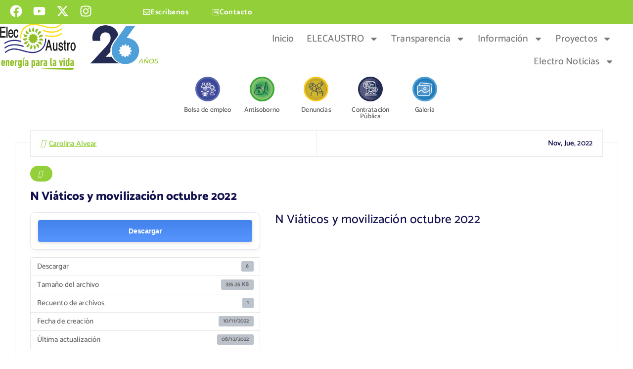

--- FILE ---
content_type: text/html; charset=UTF-8
request_url: https://www.elecaustro.gob.ec/download/n-viaticos-y-movilizacion-octubre-2022/
body_size: 154337
content:
<!DOCTYPE html>
<html lang="es">
<head>
	<meta charset="UTF-8">
	<meta name="viewport" content="width=device-width, initial-scale=1.0, viewport-fit=cover" />		<title>N Viáticos y movilización octubre 2022 &#8211; ELECAUSTRO</title>
<meta name='robots' content='max-image-preview:large' />
<link rel='dns-prefetch' href='//challenges.cloudflare.com' />
<link rel="alternate" type="application/rss+xml" title="ELECAUSTRO &raquo; Feed" href="https://www.elecaustro.gob.ec/feed/" />
<link rel="alternate" title="oEmbed (JSON)" type="application/json+oembed" href="https://www.elecaustro.gob.ec/wp-json/oembed/1.0/embed?url=https%3A%2F%2Fwww.elecaustro.gob.ec%2Fdownload%2Fn-viaticos-y-movilizacion-octubre-2022%2F" />
<link rel="alternate" title="oEmbed (XML)" type="text/xml+oembed" href="https://www.elecaustro.gob.ec/wp-json/oembed/1.0/embed?url=https%3A%2F%2Fwww.elecaustro.gob.ec%2Fdownload%2Fn-viaticos-y-movilizacion-octubre-2022%2F&#038;format=xml" />
<style id='wp-img-auto-sizes-contain-inline-css' type='text/css'>
img:is([sizes=auto i],[sizes^="auto," i]){contain-intrinsic-size:3000px 1500px}
/*# sourceURL=wp-img-auto-sizes-contain-inline-css */
</style>
<style id='wp-emoji-styles-inline-css' type='text/css'>

	img.wp-smiley, img.emoji {
		display: inline !important;
		border: none !important;
		box-shadow: none !important;
		height: 1em !important;
		width: 1em !important;
		margin: 0 0.07em !important;
		vertical-align: -0.1em !important;
		background: none !important;
		padding: 0 !important;
	}
/*# sourceURL=wp-emoji-styles-inline-css */
</style>
<link rel='stylesheet' id='wp-block-library-css' href='https://www.elecaustro.gob.ec/wp-includes/css/dist/block-library/style.min.css?ver=6.9' type='text/css' media='all' />
<link rel='stylesheet' id='wpdm-gutenberg-blocks-frontend-css' href='https://www.elecaustro.gob.ec/wp-content/plugins/wpdm-gutenberg-blocks/build/style.css?ver=3.0.1' type='text/css' media='all' />
<style id='classic-theme-styles-inline-css' type='text/css'>
/*! This file is auto-generated */
.wp-block-button__link{color:#fff;background-color:#32373c;border-radius:9999px;box-shadow:none;text-decoration:none;padding:calc(.667em + 2px) calc(1.333em + 2px);font-size:1.125em}.wp-block-file__button{background:#32373c;color:#fff;text-decoration:none}
/*# sourceURL=/wp-includes/css/classic-themes.min.css */
</style>
<style id='global-styles-inline-css' type='text/css'>
:root{--wp--preset--aspect-ratio--square: 1;--wp--preset--aspect-ratio--4-3: 4/3;--wp--preset--aspect-ratio--3-4: 3/4;--wp--preset--aspect-ratio--3-2: 3/2;--wp--preset--aspect-ratio--2-3: 2/3;--wp--preset--aspect-ratio--16-9: 16/9;--wp--preset--aspect-ratio--9-16: 9/16;--wp--preset--color--black: #000000;--wp--preset--color--cyan-bluish-gray: #abb8c3;--wp--preset--color--white: #ffffff;--wp--preset--color--pale-pink: #f78da7;--wp--preset--color--vivid-red: #cf2e2e;--wp--preset--color--luminous-vivid-orange: #ff6900;--wp--preset--color--luminous-vivid-amber: #fcb900;--wp--preset--color--light-green-cyan: #7bdcb5;--wp--preset--color--vivid-green-cyan: #00d084;--wp--preset--color--pale-cyan-blue: #8ed1fc;--wp--preset--color--vivid-cyan-blue: #0693e3;--wp--preset--color--vivid-purple: #9b51e0;--wp--preset--gradient--vivid-cyan-blue-to-vivid-purple: linear-gradient(135deg,rgb(6,147,227) 0%,rgb(155,81,224) 100%);--wp--preset--gradient--light-green-cyan-to-vivid-green-cyan: linear-gradient(135deg,rgb(122,220,180) 0%,rgb(0,208,130) 100%);--wp--preset--gradient--luminous-vivid-amber-to-luminous-vivid-orange: linear-gradient(135deg,rgb(252,185,0) 0%,rgb(255,105,0) 100%);--wp--preset--gradient--luminous-vivid-orange-to-vivid-red: linear-gradient(135deg,rgb(255,105,0) 0%,rgb(207,46,46) 100%);--wp--preset--gradient--very-light-gray-to-cyan-bluish-gray: linear-gradient(135deg,rgb(238,238,238) 0%,rgb(169,184,195) 100%);--wp--preset--gradient--cool-to-warm-spectrum: linear-gradient(135deg,rgb(74,234,220) 0%,rgb(151,120,209) 20%,rgb(207,42,186) 40%,rgb(238,44,130) 60%,rgb(251,105,98) 80%,rgb(254,248,76) 100%);--wp--preset--gradient--blush-light-purple: linear-gradient(135deg,rgb(255,206,236) 0%,rgb(152,150,240) 100%);--wp--preset--gradient--blush-bordeaux: linear-gradient(135deg,rgb(254,205,165) 0%,rgb(254,45,45) 50%,rgb(107,0,62) 100%);--wp--preset--gradient--luminous-dusk: linear-gradient(135deg,rgb(255,203,112) 0%,rgb(199,81,192) 50%,rgb(65,88,208) 100%);--wp--preset--gradient--pale-ocean: linear-gradient(135deg,rgb(255,245,203) 0%,rgb(182,227,212) 50%,rgb(51,167,181) 100%);--wp--preset--gradient--electric-grass: linear-gradient(135deg,rgb(202,248,128) 0%,rgb(113,206,126) 100%);--wp--preset--gradient--midnight: linear-gradient(135deg,rgb(2,3,129) 0%,rgb(40,116,252) 100%);--wp--preset--font-size--small: 13px;--wp--preset--font-size--medium: 20px;--wp--preset--font-size--large: 36px;--wp--preset--font-size--x-large: 42px;--wp--preset--spacing--20: 0.44rem;--wp--preset--spacing--30: 0.67rem;--wp--preset--spacing--40: 1rem;--wp--preset--spacing--50: 1.5rem;--wp--preset--spacing--60: 2.25rem;--wp--preset--spacing--70: 3.38rem;--wp--preset--spacing--80: 5.06rem;--wp--preset--shadow--natural: 6px 6px 9px rgba(0, 0, 0, 0.2);--wp--preset--shadow--deep: 12px 12px 50px rgba(0, 0, 0, 0.4);--wp--preset--shadow--sharp: 6px 6px 0px rgba(0, 0, 0, 0.2);--wp--preset--shadow--outlined: 6px 6px 0px -3px rgb(255, 255, 255), 6px 6px rgb(0, 0, 0);--wp--preset--shadow--crisp: 6px 6px 0px rgb(0, 0, 0);}:where(.is-layout-flex){gap: 0.5em;}:where(.is-layout-grid){gap: 0.5em;}body .is-layout-flex{display: flex;}.is-layout-flex{flex-wrap: wrap;align-items: center;}.is-layout-flex > :is(*, div){margin: 0;}body .is-layout-grid{display: grid;}.is-layout-grid > :is(*, div){margin: 0;}:where(.wp-block-columns.is-layout-flex){gap: 2em;}:where(.wp-block-columns.is-layout-grid){gap: 2em;}:where(.wp-block-post-template.is-layout-flex){gap: 1.25em;}:where(.wp-block-post-template.is-layout-grid){gap: 1.25em;}.has-black-color{color: var(--wp--preset--color--black) !important;}.has-cyan-bluish-gray-color{color: var(--wp--preset--color--cyan-bluish-gray) !important;}.has-white-color{color: var(--wp--preset--color--white) !important;}.has-pale-pink-color{color: var(--wp--preset--color--pale-pink) !important;}.has-vivid-red-color{color: var(--wp--preset--color--vivid-red) !important;}.has-luminous-vivid-orange-color{color: var(--wp--preset--color--luminous-vivid-orange) !important;}.has-luminous-vivid-amber-color{color: var(--wp--preset--color--luminous-vivid-amber) !important;}.has-light-green-cyan-color{color: var(--wp--preset--color--light-green-cyan) !important;}.has-vivid-green-cyan-color{color: var(--wp--preset--color--vivid-green-cyan) !important;}.has-pale-cyan-blue-color{color: var(--wp--preset--color--pale-cyan-blue) !important;}.has-vivid-cyan-blue-color{color: var(--wp--preset--color--vivid-cyan-blue) !important;}.has-vivid-purple-color{color: var(--wp--preset--color--vivid-purple) !important;}.has-black-background-color{background-color: var(--wp--preset--color--black) !important;}.has-cyan-bluish-gray-background-color{background-color: var(--wp--preset--color--cyan-bluish-gray) !important;}.has-white-background-color{background-color: var(--wp--preset--color--white) !important;}.has-pale-pink-background-color{background-color: var(--wp--preset--color--pale-pink) !important;}.has-vivid-red-background-color{background-color: var(--wp--preset--color--vivid-red) !important;}.has-luminous-vivid-orange-background-color{background-color: var(--wp--preset--color--luminous-vivid-orange) !important;}.has-luminous-vivid-amber-background-color{background-color: var(--wp--preset--color--luminous-vivid-amber) !important;}.has-light-green-cyan-background-color{background-color: var(--wp--preset--color--light-green-cyan) !important;}.has-vivid-green-cyan-background-color{background-color: var(--wp--preset--color--vivid-green-cyan) !important;}.has-pale-cyan-blue-background-color{background-color: var(--wp--preset--color--pale-cyan-blue) !important;}.has-vivid-cyan-blue-background-color{background-color: var(--wp--preset--color--vivid-cyan-blue) !important;}.has-vivid-purple-background-color{background-color: var(--wp--preset--color--vivid-purple) !important;}.has-black-border-color{border-color: var(--wp--preset--color--black) !important;}.has-cyan-bluish-gray-border-color{border-color: var(--wp--preset--color--cyan-bluish-gray) !important;}.has-white-border-color{border-color: var(--wp--preset--color--white) !important;}.has-pale-pink-border-color{border-color: var(--wp--preset--color--pale-pink) !important;}.has-vivid-red-border-color{border-color: var(--wp--preset--color--vivid-red) !important;}.has-luminous-vivid-orange-border-color{border-color: var(--wp--preset--color--luminous-vivid-orange) !important;}.has-luminous-vivid-amber-border-color{border-color: var(--wp--preset--color--luminous-vivid-amber) !important;}.has-light-green-cyan-border-color{border-color: var(--wp--preset--color--light-green-cyan) !important;}.has-vivid-green-cyan-border-color{border-color: var(--wp--preset--color--vivid-green-cyan) !important;}.has-pale-cyan-blue-border-color{border-color: var(--wp--preset--color--pale-cyan-blue) !important;}.has-vivid-cyan-blue-border-color{border-color: var(--wp--preset--color--vivid-cyan-blue) !important;}.has-vivid-purple-border-color{border-color: var(--wp--preset--color--vivid-purple) !important;}.has-vivid-cyan-blue-to-vivid-purple-gradient-background{background: var(--wp--preset--gradient--vivid-cyan-blue-to-vivid-purple) !important;}.has-light-green-cyan-to-vivid-green-cyan-gradient-background{background: var(--wp--preset--gradient--light-green-cyan-to-vivid-green-cyan) !important;}.has-luminous-vivid-amber-to-luminous-vivid-orange-gradient-background{background: var(--wp--preset--gradient--luminous-vivid-amber-to-luminous-vivid-orange) !important;}.has-luminous-vivid-orange-to-vivid-red-gradient-background{background: var(--wp--preset--gradient--luminous-vivid-orange-to-vivid-red) !important;}.has-very-light-gray-to-cyan-bluish-gray-gradient-background{background: var(--wp--preset--gradient--very-light-gray-to-cyan-bluish-gray) !important;}.has-cool-to-warm-spectrum-gradient-background{background: var(--wp--preset--gradient--cool-to-warm-spectrum) !important;}.has-blush-light-purple-gradient-background{background: var(--wp--preset--gradient--blush-light-purple) !important;}.has-blush-bordeaux-gradient-background{background: var(--wp--preset--gradient--blush-bordeaux) !important;}.has-luminous-dusk-gradient-background{background: var(--wp--preset--gradient--luminous-dusk) !important;}.has-pale-ocean-gradient-background{background: var(--wp--preset--gradient--pale-ocean) !important;}.has-electric-grass-gradient-background{background: var(--wp--preset--gradient--electric-grass) !important;}.has-midnight-gradient-background{background: var(--wp--preset--gradient--midnight) !important;}.has-small-font-size{font-size: var(--wp--preset--font-size--small) !important;}.has-medium-font-size{font-size: var(--wp--preset--font-size--medium) !important;}.has-large-font-size{font-size: var(--wp--preset--font-size--large) !important;}.has-x-large-font-size{font-size: var(--wp--preset--font-size--x-large) !important;}
:where(.wp-block-post-template.is-layout-flex){gap: 1.25em;}:where(.wp-block-post-template.is-layout-grid){gap: 1.25em;}
:where(.wp-block-term-template.is-layout-flex){gap: 1.25em;}:where(.wp-block-term-template.is-layout-grid){gap: 1.25em;}
:where(.wp-block-columns.is-layout-flex){gap: 2em;}:where(.wp-block-columns.is-layout-grid){gap: 2em;}
:root :where(.wp-block-pullquote){font-size: 1.5em;line-height: 1.6;}
/*# sourceURL=global-styles-inline-css */
</style>
<link rel='stylesheet' id='contact-form-7-css' href='https://www.elecaustro.gob.ec/wp-content/plugins/contact-form-7/includes/css/styles.css?ver=6.1.4' type='text/css' media='all' />
<link rel='stylesheet' id='wpdm-fonticon-css' href='https://www.elecaustro.gob.ec/wp-content/plugins/download-manager/assets/wpdm-iconfont/css/wpdm-icons.css?ver=6.9' type='text/css' media='all' />
<link rel='stylesheet' id='wpdm-front-css' href='https://www.elecaustro.gob.ec/wp-content/plugins/download-manager/assets/css/front.min.css?ver=3.3.46' type='text/css' media='all' />
<link rel='stylesheet' id='wpdm-front-dark-css' href='https://www.elecaustro.gob.ec/wp-content/plugins/download-manager/assets/css/front-dark.min.css?ver=3.3.46' type='text/css' media='all' />
<link rel='stylesheet' id='megamenu-css' href='https://www.elecaustro.gob.ec/wp-content/uploads/maxmegamenu/style.css?ver=0c2922' type='text/css' media='all' />
<link rel='stylesheet' id='dashicons-css' href='https://www.elecaustro.gob.ec/wp-includes/css/dashicons.min.css?ver=6.9' type='text/css' media='all' />
<link rel='stylesheet' id='owl-carousel-min-css' href='https://www.elecaustro.gob.ec/wp-content/themes/softme/assets/vendors/css/owl.carousel.min.css?ver=6.9' type='text/css' media='all' />
<link rel='stylesheet' id='font-awesome-css' href='https://www.elecaustro.gob.ec/wp-content/plugins/elementor/assets/lib/font-awesome/css/font-awesome.min.css?ver=4.7.0' type='text/css' media='all' />
<link rel='stylesheet' id='animate-css' href='https://www.elecaustro.gob.ec/wp-content/themes/softme/assets/vendors/css/animate.css?ver=6.9' type='text/css' media='all' />
<link rel='stylesheet' id='fancybox-css' href='https://www.elecaustro.gob.ec/wp-content/themes/softme/assets/vendors/css/jquery.fancybox.min.css?ver=6.9' type='text/css' media='all' />
<link rel='stylesheet' id='softme-core-css' href='https://www.elecaustro.gob.ec/wp-content/themes/softme/assets/css/core.css?ver=6.9' type='text/css' media='all' />
<link rel='stylesheet' id='softme-theme-css' href='https://www.elecaustro.gob.ec/wp-content/themes/softme/assets/css/themes.css?ver=6.9' type='text/css' media='all' />
<link rel='stylesheet' id='softme-woocommerce-css' href='https://www.elecaustro.gob.ec/wp-content/themes/softme/assets/css/woo-styles.css?ver=6.9' type='text/css' media='all' />
<link rel='stylesheet' id='softme-style-css' href='https://www.elecaustro.gob.ec/wp-content/themes/softmunch/style.css?ver=6.9' type='text/css' media='all' />
<style id='softme-style-inline-css' type='text/css'>
.dt_pagetitle { padding-top: 10rem;} .dt_pagetitle { padding-bottom: 10rem;} .dt_pagetitle .parallax-bg:after {
					    opacity: 0.2;
						background: #c1dd9f;
				}
.dt-container,.dt__slider-main .owl-dots {
						max-width: 1252px;
					}.header--eight .dt-container {
						max-width: calc(1252px + 7.15rem);
					}
	@media (min-width: 992px) {#dt-main {
					max-width:64%;
					flex-basis:64%;
				}
#dt-sidebar {
					max-width:36%;
					flex-basis:36%;
				}}
body { font-size: 15px;} body { line-height: 1.4;} h1 { line-height: 1;} .dt_footer--one{ 
				    background-color: #070049;
			}

.dt_slider .dt_slider-wrapper {
					background-color: rgba(0, 0, 0, 0.5);
				}
.dt_slider .dt_slider-wrapper::before {
									content: '';
								}
.dt_service--one .dt_item_inner:before {
							background-image: url('https://www.elecaustro.gob.ec/wp-content/plugins/desert-companion//inc/themes/softme/assets/images/service_card_bg.png');
						}.dt_feature--one::before {
							background: url('https://www.elecaustro.gob.ec/wp-content/plugins/desert-companion//inc/themes/softme/assets/images/dot_bg_two.png') no-repeat 0 100% / auto;
						}.dt_slider .dt_slider-wrapper::before {
							background-image: url('https://www.elecaustro.gob.ec/wp-content/plugins/desert-companion//inc/themes/softme/assets/images/banner/banner_top.png');
						}

/*# sourceURL=softme-style-inline-css */
</style>
<link rel='stylesheet' id='softme-google-fonts-css' href='https://www.elecaustro.gob.ec/wp-content/fonts/c4105eb13be560c7a4c53d1b4aa27af3.css' type='text/css' media='all' />
<link rel='stylesheet' id='dflip-style-css' href='https://www.elecaustro.gob.ec/wp-content/plugins/dflip/assets/css/dflip.min.css?ver=2.4.13' type='text/css' media='all' />
<link rel='stylesheet' id='elementor-frontend-css' href='https://www.elecaustro.gob.ec/wp-content/plugins/elementor/assets/css/frontend.min.css?ver=3.34.2' type='text/css' media='all' />
<style id='elementor-frontend-inline-css' type='text/css'>
.elementor-kit-5366{--e-global-color-primary:#92CF39;--e-global-color-secondary:#666666;--e-global-color-text:#777777;--e-global-color-accent:#61CE70;--e-global-color-382e60f5:#4054B2;--e-global-color-4405246e:#23A455;--e-global-color-296f6933:#000;--e-global-color-8086966:#FFF;--e-global-color-4ff7bdb:#EDEAEA;--e-global-color-fcf3219:#93C021;--e-global-color-d24253c:#26377F;--e-global-color-b78efa8:#4F9FD8;--e-global-color-895aef6:#232B53;--e-global-color-69bb978:#93C022;--e-global-color-cff42ba:#3DA936;--e-global-color-d7db41a:#5C68AD;--e-global-color-c9ed276:#FBC719;--e-global-typography-primary-font-family:"Roboto";--e-global-typography-primary-font-weight:600;--e-global-typography-secondary-font-family:"Roboto Slab";--e-global-typography-secondary-font-weight:400;--e-global-typography-text-font-family:"Roboto";--e-global-typography-text-font-weight:400;--e-global-typography-accent-font-family:"Roboto";--e-global-typography-accent-font-weight:500;}.elementor-kit-5366 e-page-transition{background-color:#FFBC7D;}.elementor-section.elementor-section-boxed > .elementor-container{max-width:1200px;}.e-con{--container-max-width:1200px;}.elementor-widget:not(:last-child){margin-block-end:0px;}.elementor-element{--widgets-spacing:0px 0px;--widgets-spacing-row:0px;--widgets-spacing-column:0px;}{}h1.entry-title{display:var(--page-title-display);}@media(max-width:1024px){.elementor-section.elementor-section-boxed > .elementor-container{max-width:1024px;}.e-con{--container-max-width:1024px;}}@media(max-width:767px){.elementor-section.elementor-section-boxed > .elementor-container{max-width:767px;}.e-con{--container-max-width:767px;}}
.elementor-17342 .elementor-element.elementor-element-defe33c{--display:flex;--flex-direction:row;--container-widget-width:initial;--container-widget-height:100%;--container-widget-flex-grow:1;--container-widget-align-self:stretch;--flex-wrap-mobile:wrap;--padding-top:0.3em;--padding-bottom:0.3em;--padding-left:1em;--padding-right:1em;}.elementor-17342 .elementor-element.elementor-element-defe33c:not(.elementor-motion-effects-element-type-background), .elementor-17342 .elementor-element.elementor-element-defe33c > .elementor-motion-effects-container > .elementor-motion-effects-layer{background-color:var( --e-global-color-primary );}.elementor-17342 .elementor-element.elementor-element-1cb66d8{--display:flex;--justify-content:center;--align-items:flex-start;--container-widget-width:calc( ( 1 - var( --container-widget-flex-grow ) ) * 100% );--gap:0px 0px;--row-gap:0px;--column-gap:0px;--margin-top:0em;--margin-bottom:0em;--margin-left:0em;--margin-right:0em;--padding-top:0px;--padding-bottom:0px;--padding-left:0px;--padding-right:0px;}.elementor-17342 .elementor-element.elementor-element-1cb66d8:not(.elementor-motion-effects-element-type-background), .elementor-17342 .elementor-element.elementor-element-1cb66d8 > .elementor-motion-effects-container > .elementor-motion-effects-layer{background-color:#92CF39;}.elementor-17342 .elementor-element.elementor-element-df1c4ca .elementor-repeater-item-101ed82.elementor-social-icon{background-color:var( --e-global-color-primary );}.elementor-17342 .elementor-element.elementor-element-df1c4ca .elementor-repeater-item-b39ab3d.elementor-social-icon{background-color:var( --e-global-color-primary );}.elementor-17342 .elementor-element.elementor-element-df1c4ca .elementor-repeater-item-4c161f0.elementor-social-icon{background-color:var( --e-global-color-primary );}.elementor-17342 .elementor-element.elementor-element-df1c4ca .elementor-repeater-item-318bb4e.elementor-social-icon{background-color:var( --e-global-color-primary );}.elementor-17342 .elementor-element.elementor-element-df1c4ca{--grid-template-columns:repeat(0, auto);--grid-column-gap:9px;--grid-row-gap:0px;}.elementor-17342 .elementor-element.elementor-element-df1c4ca .elementor-widget-container{text-align:left;}.elementor-17342 .elementor-element.elementor-element-df1c4ca .elementor-social-icon{--icon-padding:0.2em;}.elementor-17342 .elementor-element.elementor-element-fd43dd5{--display:flex;--flex-direction:row;--container-widget-width:calc( ( 1 - var( --container-widget-flex-grow ) ) * 100% );--container-widget-height:100%;--container-widget-flex-grow:1;--container-widget-align-self:stretch;--flex-wrap-mobile:wrap;--justify-content:flex-end;--align-items:flex-end;--padding-top:0px;--padding-bottom:0px;--padding-left:0px;--padding-right:0px;}.elementor-17342 .elementor-element.elementor-element-cde1597 .elementor-button{background-color:var( --e-global-color-primary );font-size:1em;font-weight:bold;letter-spacing:0.5px;border-style:solid;border-width:0px 0px 0px 0px;border-radius:20px 0px 20px 0px;}.elementor-17342 .elementor-element.elementor-element-cde1597 .elementor-button-content-wrapper{flex-direction:row;}.elementor-17342 .elementor-element.elementor-element-684da94 .elementor-button{background-color:var( --e-global-color-primary );font-size:1em;font-weight:bold;letter-spacing:0.5px;border-style:solid;border-width:0px 0px 0px 0px;border-radius:20px 0px 20px 0px;}.elementor-17342 .elementor-element.elementor-element-684da94 .elementor-button-content-wrapper{flex-direction:row;}.elementor-17342 .elementor-element.elementor-element-d67ed45{--display:flex;--flex-direction:row;--container-widget-width:initial;--container-widget-height:100%;--container-widget-flex-grow:1;--container-widget-align-self:stretch;--flex-wrap-mobile:wrap;--padding-top:0em;--padding-bottom:1em;--padding-left:0em;--padding-right:0em;}.elementor-17342 .elementor-element.elementor-element-a3ed40e{--display:flex;--justify-content:center;--padding-top:0px;--padding-bottom:0px;--padding-left:0px;--padding-right:0px;}.elementor-17342 .elementor-element.elementor-element-89c848f{--display:flex;--flex-direction:column;--container-widget-width:calc( ( 1 - var( --container-widget-flex-grow ) ) * 100% );--container-widget-height:initial;--container-widget-flex-grow:0;--container-widget-align-self:initial;--flex-wrap-mobile:wrap;--align-items:flex-end;--margin-top:0px;--margin-bottom:0px;--margin-left:0px;--margin-right:0px;--padding-top:0em;--padding-bottom:0em;--padding-left:3em;--padding-right:0em;}.elementor-17342 .elementor-element.elementor-element-428a588{--display:flex;--justify-content:center;--align-items:flex-end;--container-widget-width:calc( ( 1 - var( --container-widget-flex-grow ) ) * 100% );--margin-top:0px;--margin-bottom:0px;--margin-left:0px;--margin-right:0px;--padding-top:0.5em;--padding-bottom:0.5em;--padding-left:0em;--padding-right:2em;}.elementor-17342 .elementor-element.elementor-element-040c3f7 .elementor-menu-toggle{margin:0 auto;}.elementor-17342 .elementor-element.elementor-element-040c3f7 .elementor-nav-menu .elementor-item{font-size:1.3em;}.elementor-17342 .elementor-element.elementor-element-040c3f7 .elementor-nav-menu--main .elementor-item{color:var( --e-global-color-text );fill:var( --e-global-color-text );padding-left:0.4em;padding-right:0.4em;}.elementor-17342 .elementor-element.elementor-element-040c3f7 .elementor-nav-menu--main .elementor-item:hover,
					.elementor-17342 .elementor-element.elementor-element-040c3f7 .elementor-nav-menu--main .elementor-item.elementor-item-active,
					.elementor-17342 .elementor-element.elementor-element-040c3f7 .elementor-nav-menu--main .elementor-item.highlighted,
					.elementor-17342 .elementor-element.elementor-element-040c3f7 .elementor-nav-menu--main .elementor-item:focus{color:var( --e-global-color-primary );fill:var( --e-global-color-primary );}.elementor-17342 .elementor-element.elementor-element-040c3f7 .elementor-nav-menu--main .elementor-item.elementor-item-active{color:var( --e-global-color-primary );}.elementor-17342 .elementor-element.elementor-element-040c3f7{--e-nav-menu-horizontal-menu-item-margin:calc( 0.5em / 2 );}.elementor-17342 .elementor-element.elementor-element-040c3f7 .elementor-nav-menu--main:not(.elementor-nav-menu--layout-horizontal) .elementor-nav-menu > li:not(:last-child){margin-bottom:0.5em;}.elementor-17342 .elementor-element.elementor-element-040c3f7 div.elementor-menu-toggle{color:var( --e-global-color-primary );}.elementor-17342 .elementor-element.elementor-element-040c3f7 div.elementor-menu-toggle svg{fill:var( --e-global-color-primary );}.elementor-17342 .elementor-element.elementor-element-9f35e9c{--display:flex;--flex-direction:row;--container-widget-width:calc( ( 1 - var( --container-widget-flex-grow ) ) * 100% );--container-widget-height:100%;--container-widget-flex-grow:1;--container-widget-align-self:stretch;--flex-wrap-mobile:wrap;--justify-content:flex-end;--align-items:flex-start;--margin-top:0px;--margin-bottom:0px;--margin-left:0px;--margin-right:0px;--padding-top:0px;--padding-bottom:0px;--padding-left:0px;--padding-right:0px;}.elementor-17342 .elementor-element.elementor-element-16b6b9f{--display:flex;--align-items:center;--container-widget-width:calc( ( 1 - var( --container-widget-flex-grow ) ) * 100% );--margin-top:0px;--margin-bottom:0px;--margin-left:0px;--margin-right:0px;--padding-top:0px;--padding-bottom:0px;--padding-left:0px;--padding-right:0px;}.elementor-17342 .elementor-element.elementor-element-16b6b9f:not(.elementor-motion-effects-element-type-background), .elementor-17342 .elementor-element.elementor-element-16b6b9f > .elementor-motion-effects-container > .elementor-motion-effects-layer{background-color:#92CF3900;}.elementor-17342 .elementor-element.elementor-element-d746825 .elementor-icon-wrapper{text-align:center;}.elementor-17342 .elementor-element.elementor-element-a20a7e6 .elementor-button{background-color:#02010100;font-size:0.9em;text-shadow:0px 0px 0px rgba(0,0,0,0.3);fill:var( --e-global-color-secondary );color:var( --e-global-color-secondary );border-style:none;padding:0px 0px 0px 0px;}.elementor-17342 .elementor-element.elementor-element-a20a7e6 > .elementor-widget-container{margin:0px 0px 0px 0px;padding:0px 0px 0px 0px;}.elementor-17342 .elementor-element.elementor-element-a20a7e6 .elementor-button .elementor-button-content-wrapper{justify-content:center;}.elementor-17342 .elementor-element.elementor-element-0d37957{--display:flex;--align-items:center;--container-widget-width:calc( ( 1 - var( --container-widget-flex-grow ) ) * 100% );--margin-top:0px;--margin-bottom:0px;--margin-left:0px;--margin-right:0px;--padding-top:0px;--padding-bottom:0px;--padding-left:0px;--padding-right:0px;}.elementor-17342 .elementor-element.elementor-element-0d37957:not(.elementor-motion-effects-element-type-background), .elementor-17342 .elementor-element.elementor-element-0d37957 > .elementor-motion-effects-container > .elementor-motion-effects-layer{background-color:#92CF3900;}.elementor-17342 .elementor-element.elementor-element-c1bca80 .elementor-icon-wrapper{text-align:center;}.elementor-17342 .elementor-element.elementor-element-0aac438 .elementor-button{background-color:#02010100;font-size:0.9em;text-shadow:0px 0px 0px rgba(0,0,0,0.3);fill:var( --e-global-color-secondary );color:var( --e-global-color-secondary );border-style:none;padding:0px 0px 0px 0px;}.elementor-17342 .elementor-element.elementor-element-0aac438 > .elementor-widget-container{margin:0px 0px 0px 0px;padding:0px 0px 0px 0px;}.elementor-17342 .elementor-element.elementor-element-0aac438 .elementor-button .elementor-button-content-wrapper{justify-content:center;}.elementor-17342 .elementor-element.elementor-element-a76d175{--display:flex;--align-items:center;--container-widget-width:calc( ( 1 - var( --container-widget-flex-grow ) ) * 100% );--margin-top:0px;--margin-bottom:0px;--margin-left:0px;--margin-right:0px;--padding-top:0px;--padding-bottom:0px;--padding-left:0px;--padding-right:0px;}.elementor-17342 .elementor-element.elementor-element-a76d175:not(.elementor-motion-effects-element-type-background), .elementor-17342 .elementor-element.elementor-element-a76d175 > .elementor-motion-effects-container > .elementor-motion-effects-layer{background-color:#92CF3900;}.elementor-17342 .elementor-element.elementor-element-d397bfc .elementor-icon-wrapper{text-align:center;}.elementor-17342 .elementor-element.elementor-element-c988f97 .elementor-button{background-color:#02010100;font-size:0.9em;text-shadow:0px 0px 0px rgba(0,0,0,0.3);fill:var( --e-global-color-secondary );color:var( --e-global-color-secondary );border-style:none;padding:0px 0px 0px 0px;}.elementor-17342 .elementor-element.elementor-element-c988f97 > .elementor-widget-container{margin:0px 0px 0px 0px;padding:0px 0px 0px 0px;}.elementor-17342 .elementor-element.elementor-element-c988f97 .elementor-button .elementor-button-content-wrapper{justify-content:center;}.elementor-17342 .elementor-element.elementor-element-6914ea2{--display:flex;--align-items:center;--container-widget-width:calc( ( 1 - var( --container-widget-flex-grow ) ) * 100% );--margin-top:0px;--margin-bottom:0px;--margin-left:0px;--margin-right:0px;--padding-top:0px;--padding-bottom:0px;--padding-left:0px;--padding-right:0px;}.elementor-17342 .elementor-element.elementor-element-6914ea2:not(.elementor-motion-effects-element-type-background), .elementor-17342 .elementor-element.elementor-element-6914ea2 > .elementor-motion-effects-container > .elementor-motion-effects-layer{background-color:#92CF3900;}.elementor-17342 .elementor-element.elementor-element-7d4f082 .elementor-icon-wrapper{text-align:center;}.elementor-17342 .elementor-element.elementor-element-8285eb2 .elementor-button{background-color:#02010100;font-size:0.9em;text-shadow:0px 0px 0px rgba(0,0,0,0.3);fill:var( --e-global-color-secondary );color:var( --e-global-color-secondary );border-style:none;padding:0px 0px 0px 0px;}.elementor-17342 .elementor-element.elementor-element-8285eb2 > .elementor-widget-container{margin:0px 0px 0px 0px;padding:0px 0px 0px 0px;}.elementor-17342 .elementor-element.elementor-element-8285eb2 .elementor-button .elementor-button-content-wrapper{justify-content:center;}.elementor-17342 .elementor-element.elementor-element-400e919{--display:flex;--align-items:center;--container-widget-width:calc( ( 1 - var( --container-widget-flex-grow ) ) * 100% );--margin-top:0px;--margin-bottom:0px;--margin-left:0px;--margin-right:0px;--padding-top:0px;--padding-bottom:0px;--padding-left:0px;--padding-right:0px;}.elementor-17342 .elementor-element.elementor-element-400e919:not(.elementor-motion-effects-element-type-background), .elementor-17342 .elementor-element.elementor-element-400e919 > .elementor-motion-effects-container > .elementor-motion-effects-layer{background-color:#92CF3900;}.elementor-17342 .elementor-element.elementor-element-84ed624 .elementor-icon-wrapper{text-align:center;}.elementor-17342 .elementor-element.elementor-element-38fca1f .elementor-button{background-color:#02010100;font-size:0.9em;text-shadow:0px 0px 0px rgba(0,0,0,0.3);fill:var( --e-global-color-secondary );color:var( --e-global-color-secondary );border-style:none;border-radius:0px 0px 0px 0px;padding:0px 0px 0px 0px;}.elementor-17342 .elementor-element.elementor-element-38fca1f > .elementor-widget-container{margin:0px 0px 0px 0px;padding:0px 0px 0px 0px;}.elementor-theme-builder-content-area{height:400px;}.elementor-location-header:before, .elementor-location-footer:before{content:"";display:table;clear:both;}@media(max-width:767px){.elementor-17342 .elementor-element.elementor-element-1cb66d8{--align-items:center;--container-widget-width:calc( ( 1 - var( --container-widget-flex-grow ) ) * 100% );}.elementor-17342 .elementor-element.elementor-element-fd43dd5{--flex-direction:row;--container-widget-width:calc( ( 1 - var( --container-widget-flex-grow ) ) * 100% );--container-widget-height:100%;--container-widget-flex-grow:1;--container-widget-align-self:stretch;--flex-wrap-mobile:wrap;--justify-content:center;--align-items:center;--gap:0px 19px;--row-gap:0px;--column-gap:19px;--padding-top:0px;--padding-bottom:7px;--padding-left:0px;--padding-right:0px;}.elementor-17342 .elementor-element.elementor-element-cde1597 .elementor-button{border-width:1px 1px 1px 1px;}.elementor-17342 .elementor-element.elementor-element-684da94 .elementor-button{border-width:1px 1px 1px 1px;}.elementor-17342 .elementor-element.elementor-element-d67ed45{--align-items:center;--container-widget-width:calc( ( 1 - var( --container-widget-flex-grow ) ) * 100% );--padding-top:1em;--padding-bottom:0em;--padding-left:0em;--padding-right:0em;}.elementor-17342 .elementor-element.elementor-element-a3ed40e{--width:100%;--padding-top:0em;--padding-bottom:0em;--padding-left:1em;--padding-right:1em;}.elementor-17342 .elementor-element.elementor-element-2e392a5 > .elementor-widget-container{padding:0em 0em 0em 0em;}.elementor-17342 .elementor-element.elementor-element-89c848f{--align-items:center;--container-widget-width:calc( ( 1 - var( --container-widget-flex-grow ) ) * 100% );--padding-top:0em;--padding-bottom:0em;--padding-left:0em;--padding-right:0em;}.elementor-17342 .elementor-element.elementor-element-428a588{--width:100%;--align-items:center;--container-widget-width:calc( ( 1 - var( --container-widget-flex-grow ) ) * 100% );--padding-top:0em;--padding-bottom:0em;--padding-left:0em;--padding-right:0em;}.elementor-17342 .elementor-element.elementor-element-040c3f7 > .elementor-widget-container{margin:00.5em 0em 0em 0em;}.elementor-17342 .elementor-element.elementor-element-9f35e9c{--width:100%;--flex-direction:row;--container-widget-width:initial;--container-widget-height:100%;--container-widget-flex-grow:1;--container-widget-align-self:stretch;--flex-wrap-mobile:wrap;--gap:0px 0px;--row-gap:0px;--column-gap:0px;--margin-top:0px;--margin-bottom:0px;--margin-left:0px;--margin-right:0px;--padding-top:0px;--padding-bottom:0px;--padding-left:0px;--padding-right:0px;}.elementor-17342 .elementor-element.elementor-element-16b6b9f{--width:20%;--margin-top:0px;--margin-bottom:0px;--margin-left:0px;--margin-right:0px;--padding-top:0px;--padding-bottom:0px;--padding-left:0px;--padding-right:0px;}.elementor-17342 .elementor-element.elementor-element-0d37957{--width:20%;}.elementor-17342 .elementor-element.elementor-element-a76d175{--width:20%;}.elementor-17342 .elementor-element.elementor-element-6914ea2{--width:20%;}.elementor-17342 .elementor-element.elementor-element-400e919{--width:20%;}}@media(min-width:768px){.elementor-17342 .elementor-element.elementor-element-defe33c{--content-width:1400px;}.elementor-17342 .elementor-element.elementor-element-1cb66d8{--width:20%;}.elementor-17342 .elementor-element.elementor-element-fd43dd5{--width:80%;}.elementor-17342 .elementor-element.elementor-element-d67ed45{--content-width:1400px;}.elementor-17342 .elementor-element.elementor-element-a3ed40e{--width:25%;}.elementor-17342 .elementor-element.elementor-element-89c848f{--width:75%;}.elementor-17342 .elementor-element.elementor-element-428a588{--width:100%;}.elementor-17342 .elementor-element.elementor-element-16b6b9f{--width:12%;}.elementor-17342 .elementor-element.elementor-element-0d37957{--width:12%;}.elementor-17342 .elementor-element.elementor-element-a76d175{--width:12%;}.elementor-17342 .elementor-element.elementor-element-6914ea2{--width:12%;}.elementor-17342 .elementor-element.elementor-element-400e919{--width:12%;}}
.elementor-17806 .elementor-element.elementor-element-f33d14f{--display:flex;--flex-direction:row;--container-widget-width:calc( ( 1 - var( --container-widget-flex-grow ) ) * 100% );--container-widget-height:100%;--container-widget-flex-grow:1;--container-widget-align-self:stretch;--flex-wrap-mobile:wrap;--justify-content:center;--align-items:flex-start;--padding-top:4em;--padding-bottom:1em;--padding-left:0em;--padding-right:0em;}.elementor-17806 .elementor-element.elementor-element-f33d14f:not(.elementor-motion-effects-element-type-background), .elementor-17806 .elementor-element.elementor-element-f33d14f > .elementor-motion-effects-container > .elementor-motion-effects-layer{background-color:#070049;}.elementor-17806 .elementor-element.elementor-element-45ad82b{--display:flex;--flex-direction:column;--container-widget-width:calc( ( 1 - var( --container-widget-flex-grow ) ) * 100% );--container-widget-height:initial;--container-widget-flex-grow:0;--container-widget-align-self:initial;--flex-wrap-mobile:wrap;--justify-content:flex-start;--align-items:center;--padding-top:0em;--padding-bottom:2em;--padding-left:2em;--padding-right:2em;}.elementor-17806 .elementor-element.elementor-element-66b349f > .elementor-widget-container{margin:0em 0em 0em 0em;padding:0px 0px 0px 0px;}.elementor-17806 .elementor-element.elementor-element-2a6d0f0{--display:flex;--flex-direction:column;--container-widget-width:calc( ( 1 - var( --container-widget-flex-grow ) ) * 100% );--container-widget-height:initial;--container-widget-flex-grow:0;--container-widget-align-self:initial;--flex-wrap-mobile:wrap;--justify-content:flex-start;--align-items:flex-start;--padding-top:0em;--padding-bottom:1em;--padding-left:0em;--padding-right:1em;}.elementor-17806 .elementor-element.elementor-element-66f525b{text-align:start;}.elementor-17806 .elementor-element.elementor-element-66f525b .elementor-heading-title{color:var( --e-global-color-8086966 );}.elementor-17806 .elementor-element.elementor-element-16a5ae4{--divider-border-style:solid;--divider-color:var( --e-global-color-primary );--divider-border-width:4px;}.elementor-17806 .elementor-element.elementor-element-16a5ae4 .elementor-divider-separator{width:15%;margin:0 auto;margin-left:0;}.elementor-17806 .elementor-element.elementor-element-16a5ae4 .elementor-divider{text-align:left;padding-block-start:10px;padding-block-end:10px;}.elementor-17806 .elementor-element.elementor-element-c4c1e04 > .elementor-widget-container{margin:1em 0em 0em 0em;}.elementor-17806 .elementor-element.elementor-element-c4c1e04{font-size:1.1em;color:var( --e-global-color-8086966 );}.elementor-17806 .elementor-element.elementor-element-91c4cea{--display:flex;--flex-direction:column;--container-widget-width:calc( ( 1 - var( --container-widget-flex-grow ) ) * 100% );--container-widget-height:initial;--container-widget-flex-grow:0;--container-widget-align-self:initial;--flex-wrap-mobile:wrap;--justify-content:flex-start;--align-items:flex-start;--margin-top:0px;--margin-bottom:0px;--margin-left:0px;--margin-right:0px;--padding-top:0px;--padding-bottom:0px;--padding-left:0px;--padding-right:0px;}.elementor-17806 .elementor-element.elementor-element-2097075{text-align:start;}.elementor-17806 .elementor-element.elementor-element-2097075 .elementor-heading-title{color:var( --e-global-color-8086966 );}.elementor-17806 .elementor-element.elementor-element-c5846e7{--divider-border-style:solid;--divider-color:var( --e-global-color-primary );--divider-border-width:4px;}.elementor-17806 .elementor-element.elementor-element-c5846e7 .elementor-divider-separator{width:15%;margin:0 auto;margin-left:0;}.elementor-17806 .elementor-element.elementor-element-c5846e7 .elementor-divider{text-align:left;padding-block-start:10px;padding-block-end:10px;}.elementor-17806 .elementor-element.elementor-element-165c9d0 > .elementor-widget-container{margin:1em 0em 0em 0em;}.elementor-17806 .elementor-element.elementor-element-165c9d0{font-size:1.1em;color:var( --e-global-color-8086966 );}.elementor-17806 .elementor-element.elementor-element-febdca1 .elementor-repeater-item-101ed82.elementor-social-icon{background-color:#92CF3900;}.elementor-17806 .elementor-element.elementor-element-febdca1 .elementor-repeater-item-b39ab3d.elementor-social-icon{background-color:#92CF3900;}.elementor-17806 .elementor-element.elementor-element-febdca1 .elementor-repeater-item-4c161f0.elementor-social-icon{background-color:#92CF3900;}.elementor-17806 .elementor-element.elementor-element-febdca1 .elementor-repeater-item-318bb4e.elementor-social-icon{background-color:#92CF3900;}.elementor-17806 .elementor-element.elementor-element-febdca1{--grid-template-columns:repeat(0, auto);--grid-column-gap:9px;--grid-row-gap:0px;}.elementor-17806 .elementor-element.elementor-element-febdca1 .elementor-widget-container{text-align:left;}.elementor-17806 .elementor-element.elementor-element-febdca1 .elementor-social-icon{background-color:#FFFFFF00;--icon-padding:0.2em;}.elementor-17806 .elementor-element.elementor-element-febdca1 .elementor-social-icon i{color:var( --e-global-color-8086966 );}.elementor-17806 .elementor-element.elementor-element-febdca1 .elementor-social-icon svg{fill:var( --e-global-color-8086966 );}.elementor-17806 .elementor-element.elementor-element-5584c98{--display:flex;--flex-direction:row;--container-widget-width:calc( ( 1 - var( --container-widget-flex-grow ) ) * 100% );--container-widget-height:100%;--container-widget-flex-grow:1;--container-widget-align-self:stretch;--flex-wrap-mobile:wrap;--justify-content:center;--align-items:center;}.elementor-17806 .elementor-element.elementor-element-5584c98:not(.elementor-motion-effects-element-type-background), .elementor-17806 .elementor-element.elementor-element-5584c98 > .elementor-motion-effects-container > .elementor-motion-effects-layer{background-color:#06003F;}.elementor-17806 .elementor-element.elementor-element-61d14fb > .elementor-widget-container{margin:0em 0em 0em 0em;padding:0px 0px 0px 0px;}.elementor-17806 .elementor-element.elementor-element-52d1738 > .elementor-widget-container{margin:0em 0em 0em 0em;padding:0px 0px 0px 0px;}.elementor-theme-builder-content-area{height:400px;}.elementor-location-header:before, .elementor-location-footer:before{content:"";display:table;clear:both;}@media(min-width:768px){.elementor-17806 .elementor-element.elementor-element-45ad82b{--width:40%;}.elementor-17806 .elementor-element.elementor-element-2a6d0f0{--width:30%;}.elementor-17806 .elementor-element.elementor-element-91c4cea{--width:30%;}}
/*# sourceURL=elementor-frontend-inline-css */
</style>
<link rel='stylesheet' id='widget-social-icons-css' href='https://www.elecaustro.gob.ec/wp-content/plugins/elementor/assets/css/widget-social-icons.min.css?ver=3.34.2' type='text/css' media='all' />
<link rel='stylesheet' id='e-apple-webkit-css' href='https://www.elecaustro.gob.ec/wp-content/plugins/elementor/assets/css/conditionals/apple-webkit.min.css?ver=3.34.2' type='text/css' media='all' />
<link rel='stylesheet' id='widget-image-css' href='https://www.elecaustro.gob.ec/wp-content/plugins/elementor/assets/css/widget-image.min.css?ver=3.34.2' type='text/css' media='all' />
<link rel='stylesheet' id='widget-nav-menu-css' href='https://www.elecaustro.gob.ec/wp-content/plugins/elementor-pro/assets/css/widget-nav-menu.min.css?ver=3.34.2' type='text/css' media='all' />
<link rel='stylesheet' id='e-animation-grow-css' href='https://www.elecaustro.gob.ec/wp-content/plugins/elementor/assets/lib/animations/styles/e-animation-grow.min.css?ver=3.34.2' type='text/css' media='all' />
<link rel='stylesheet' id='widget-heading-css' href='https://www.elecaustro.gob.ec/wp-content/plugins/elementor/assets/css/widget-heading.min.css?ver=3.34.2' type='text/css' media='all' />
<link rel='stylesheet' id='widget-divider-css' href='https://www.elecaustro.gob.ec/wp-content/plugins/elementor/assets/css/widget-divider.min.css?ver=3.34.2' type='text/css' media='all' />
<link rel='stylesheet' id='softmunch-parent-theme-style-css' href='https://www.elecaustro.gob.ec/wp-content/themes/softme/style.css?ver=6.9' type='text/css' media='all' />
<link rel='stylesheet' id='eael-general-css' href='https://www.elecaustro.gob.ec/wp-content/plugins/essential-addons-for-elementor-lite/assets/front-end/css/view/general.min.css?ver=6.5.9' type='text/css' media='all' />
<link rel='stylesheet' id='eci-icon-fonts-css' href='https://www.elecaustro.gob.ec/wp-content/uploads/elementor_icons_files/merged-icons-font.css?ver=1566921366' type='text/css' media='all' />
<script type="text/javascript" src="https://www.elecaustro.gob.ec/wp-includes/js/jquery/jquery.min.js?ver=3.7.1" id="jquery-core-js"></script>
<script type="text/javascript" src="https://www.elecaustro.gob.ec/wp-includes/js/jquery/jquery-migrate.min.js?ver=3.4.1" id="jquery-migrate-js"></script>
<script type="text/javascript" src="https://www.elecaustro.gob.ec/wp-content/plugins/download-manager/assets/js/wpdm.min.js?ver=6.9" id="wpdm-frontend-js-js"></script>
<script type="text/javascript" id="wpdm-frontjs-js-extra">
/* <![CDATA[ */
var wpdm_url = {"home":"https://www.elecaustro.gob.ec/","site":"https://www.elecaustro.gob.ec/","ajax":"https://www.elecaustro.gob.ec/wp-admin/admin-ajax.php"};
var wpdm_js = {"spinner":"\u003Ci class=\"wpdm-icon wpdm-sun wpdm-spin\"\u003E\u003C/i\u003E","client_id":"0e8ecebeced41b7c9161e8b1a81fca58"};
var wpdm_strings = {"pass_var":"\u00a1Contrase\u00f1a verificada!","pass_var_q":"Haz clic en el bot\u00f3n siguiente para iniciar la descarga.","start_dl":"Iniciar descarga"};
//# sourceURL=wpdm-frontjs-js-extra
/* ]]> */
</script>
<script type="text/javascript" src="https://www.elecaustro.gob.ec/wp-content/plugins/download-manager/assets/js/front.min.js?ver=3.3.46" id="wpdm-frontjs-js"></script>
<script type="text/javascript" src="https://www.elecaustro.gob.ec/wp-content/themes/softme/assets/vendors/js/owl.carousel.js?ver=1" id="owl-carousel-js"></script>
<script type="text/javascript" src="https://www.elecaustro.gob.ec/wp-content/themes/softme/assets/vendors/js/appear.js?ver=1" id="appear-js"></script>
<link rel="EditURI" type="application/rsd+xml" title="RSD" href="https://www.elecaustro.gob.ec/xmlrpc.php?rsd" />
<meta name="generator" content="WordPress 6.9" />
<link rel="canonical" href="https://www.elecaustro.gob.ec/download/n-viaticos-y-movilizacion-octubre-2022/" />
<link rel='shortlink' href='https://www.elecaustro.gob.ec/?p=10010' />
			<style>
				.e-con.e-parent:nth-of-type(n+4):not(.e-lazyloaded):not(.e-no-lazyload),
				.e-con.e-parent:nth-of-type(n+4):not(.e-lazyloaded):not(.e-no-lazyload) * {
					background-image: none !important;
				}
				@media screen and (max-height: 1024px) {
					.e-con.e-parent:nth-of-type(n+3):not(.e-lazyloaded):not(.e-no-lazyload),
					.e-con.e-parent:nth-of-type(n+3):not(.e-lazyloaded):not(.e-no-lazyload) * {
						background-image: none !important;
					}
				}
				@media screen and (max-height: 640px) {
					.e-con.e-parent:nth-of-type(n+2):not(.e-lazyloaded):not(.e-no-lazyload),
					.e-con.e-parent:nth-of-type(n+2):not(.e-lazyloaded):not(.e-no-lazyload) * {
						background-image: none !important;
					}
				}
			</style>
				<style type="text/css">
			.site-title,
		.site-description {
			position: absolute;
			clip: rect(1px, 1px, 1px, 1px);
		}
		</style>
	<link rel="icon" href="https://www.elecaustro.gob.ec/wp-content/uploads/2019/08/cropped-favicon-32x32.png" sizes="32x32" />
<link rel="icon" href="https://www.elecaustro.gob.ec/wp-content/uploads/2019/08/cropped-favicon-192x192.png" sizes="192x192" />
<link rel="apple-touch-icon" href="https://www.elecaustro.gob.ec/wp-content/uploads/2019/08/cropped-favicon-180x180.png" />
<meta name="msapplication-TileImage" content="https://www.elecaustro.gob.ec/wp-content/uploads/2019/08/cropped-favicon-270x270.png" />
		<style type="text/css" id="wp-custom-css">
			.eael-elements-flip-box-padding{padding:0px !important;}.df-popup-thumb{width:300px}.columnas-noticias .elementor-post__excerpt p{text-align:justify !important;}.enlace-represa a:hover{color:#444444 !important;}.enlace-represa img{margin-bottom:1em !important;}.enlace-represa a{color:#444444 !important;font-size:1.1em;}.oculto{display:none !important;}.dt-py-default {padding-top:2em;padding-bottom:5em;}.listado-noticias .elementor-post__text{padding-left:2em;padding-right:2em;text-align:justify}		</style>
		<meta name="generator" content="WordPress Download Manager 3.3.46" />
<style type="text/css">/** Mega Menu CSS: fs **/</style>
                <style>
        /* WPDM Link Template Styles */.package-title{
color: #007bff;
font-size: 0.9em !important;
}
.descarga-elecaustro
{
background-color:rgb(245, 245, 245) !important;
border:none !important;
}        </style>
                <style>

            :root {
                --color-primary: #4a8eff;
                --color-primary-rgb: 74, 142, 255;
                --color-primary-hover: #5998ff;
                --color-primary-active: #3281ff;
                --clr-sec: #6c757d;
                --clr-sec-rgb: 108, 117, 125;
                --clr-sec-hover: #6c757d;
                --clr-sec-active: #6c757d;
                --color-secondary: #6c757d;
                --color-secondary-rgb: 108, 117, 125;
                --color-secondary-hover: #6c757d;
                --color-secondary-active: #6c757d;
                --color-success: #018e11;
                --color-success-rgb: 1, 142, 17;
                --color-success-hover: #0aad01;
                --color-success-active: #0c8c01;
                --color-info: #2CA8FF;
                --color-info-rgb: 44, 168, 255;
                --color-info-hover: #2CA8FF;
                --color-info-active: #2CA8FF;
                --color-warning: #FFB236;
                --color-warning-rgb: 255, 178, 54;
                --color-warning-hover: #FFB236;
                --color-warning-active: #FFB236;
                --color-danger: #ff5062;
                --color-danger-rgb: 255, 80, 98;
                --color-danger-hover: #ff5062;
                --color-danger-active: #ff5062;
                --color-green: #30b570;
                --color-blue: #0073ff;
                --color-purple: #8557D3;
                --color-red: #ff5062;
                --color-muted: rgba(69, 89, 122, 0.6);
                --wpdm-font: "-apple-system", -apple-system, BlinkMacSystemFont, "Segoe UI", Roboto, Helvetica, Arial, sans-serif, "Apple Color Emoji", "Segoe UI Emoji", "Segoe UI Symbol";
            }

            .wpdm-download-link.btn.btn-primary {
                border-radius: 4px;
            }


        </style>
        </head>
<body class="wp-singular wpdmpro-template-default single single-wpdmpro postid-10010 wp-custom-logo wp-theme-softme wp-child-theme-softmunch mega-menu-primary-menu group-blog elementor-default elementor-kit-5366">
		<div data-elementor-type="header" data-elementor-id="17342" class="elementor elementor-17342 elementor-location-header" data-elementor-post-type="elementor_library">
			<div class="elementor-element elementor-element-defe33c e-flex e-con-boxed e-con e-parent" data-id="defe33c" data-element_type="container" data-settings="{&quot;background_background&quot;:&quot;classic&quot;}">
					<div class="e-con-inner">
		<div class="elementor-element elementor-element-1cb66d8 e-con-full e-flex e-con e-child" data-id="1cb66d8" data-element_type="container" data-settings="{&quot;background_background&quot;:&quot;classic&quot;}">
				<div class="elementor-element elementor-element-df1c4ca elementor-shape-circle e-grid-align-left elementor-grid-0 elementor-widget elementor-widget-social-icons" data-id="df1c4ca" data-element_type="widget" data-widget_type="social-icons.default">
				<div class="elementor-widget-container">
							<div class="elementor-social-icons-wrapper elementor-grid" role="list">
							<span class="elementor-grid-item" role="listitem">
					<a class="elementor-icon elementor-social-icon elementor-social-icon-facebook elementor-repeater-item-101ed82" href="https://www.facebook.com/elecaustro" target="_blank">
						<span class="elementor-screen-only">Facebook</span>
						<svg aria-hidden="true" class="e-font-icon-svg e-fab-facebook" viewBox="0 0 512 512" xmlns="http://www.w3.org/2000/svg"><path d="M504 256C504 119 393 8 256 8S8 119 8 256c0 123.78 90.69 226.38 209.25 245V327.69h-63V256h63v-54.64c0-62.15 37-96.48 93.67-96.48 27.14 0 55.52 4.84 55.52 4.84v61h-31.28c-30.8 0-40.41 19.12-40.41 38.73V256h68.78l-11 71.69h-57.78V501C413.31 482.38 504 379.78 504 256z"></path></svg>					</a>
				</span>
							<span class="elementor-grid-item" role="listitem">
					<a class="elementor-icon elementor-social-icon elementor-social-icon-youtube elementor-repeater-item-b39ab3d" href="https://www.youtube.com/channel/UCBJLovD1BUm9hEF7d1iyutA" target="_blank">
						<span class="elementor-screen-only">Youtube</span>
						<svg aria-hidden="true" class="e-font-icon-svg e-fab-youtube" viewBox="0 0 576 512" xmlns="http://www.w3.org/2000/svg"><path d="M549.655 124.083c-6.281-23.65-24.787-42.276-48.284-48.597C458.781 64 288 64 288 64S117.22 64 74.629 75.486c-23.497 6.322-42.003 24.947-48.284 48.597-11.412 42.867-11.412 132.305-11.412 132.305s0 89.438 11.412 132.305c6.281 23.65 24.787 41.5 48.284 47.821C117.22 448 288 448 288 448s170.78 0 213.371-11.486c23.497-6.321 42.003-24.171 48.284-47.821 11.412-42.867 11.412-132.305 11.412-132.305s0-89.438-11.412-132.305zm-317.51 213.508V175.185l142.739 81.205-142.739 81.201z"></path></svg>					</a>
				</span>
							<span class="elementor-grid-item" role="listitem">
					<a class="elementor-icon elementor-social-icon elementor-social-icon-x-twitter elementor-repeater-item-4c161f0" href="https://x.com/elecaustro" target="_blank">
						<span class="elementor-screen-only">X-twitter</span>
						<svg aria-hidden="true" class="e-font-icon-svg e-fab-x-twitter" viewBox="0 0 512 512" xmlns="http://www.w3.org/2000/svg"><path d="M389.2 48h70.6L305.6 224.2 487 464H345L233.7 318.6 106.5 464H35.8L200.7 275.5 26.8 48H172.4L272.9 180.9 389.2 48zM364.4 421.8h39.1L151.1 88h-42L364.4 421.8z"></path></svg>					</a>
				</span>
							<span class="elementor-grid-item" role="listitem">
					<a class="elementor-icon elementor-social-icon elementor-social-icon-instagram elementor-repeater-item-318bb4e" href="https://www.instagram.com/elecaustro/" target="_blank">
						<span class="elementor-screen-only">Instagram</span>
						<svg aria-hidden="true" class="e-font-icon-svg e-fab-instagram" viewBox="0 0 448 512" xmlns="http://www.w3.org/2000/svg"><path d="M224.1 141c-63.6 0-114.9 51.3-114.9 114.9s51.3 114.9 114.9 114.9S339 319.5 339 255.9 287.7 141 224.1 141zm0 189.6c-41.1 0-74.7-33.5-74.7-74.7s33.5-74.7 74.7-74.7 74.7 33.5 74.7 74.7-33.6 74.7-74.7 74.7zm146.4-194.3c0 14.9-12 26.8-26.8 26.8-14.9 0-26.8-12-26.8-26.8s12-26.8 26.8-26.8 26.8 12 26.8 26.8zm76.1 27.2c-1.7-35.9-9.9-67.7-36.2-93.9-26.2-26.2-58-34.4-93.9-36.2-37-2.1-147.9-2.1-184.9 0-35.8 1.7-67.6 9.9-93.9 36.1s-34.4 58-36.2 93.9c-2.1 37-2.1 147.9 0 184.9 1.7 35.9 9.9 67.7 36.2 93.9s58 34.4 93.9 36.2c37 2.1 147.9 2.1 184.9 0 35.9-1.7 67.7-9.9 93.9-36.2 26.2-26.2 34.4-58 36.2-93.9 2.1-37 2.1-147.8 0-184.8zM398.8 388c-7.8 19.6-22.9 34.7-42.6 42.6-29.5 11.7-99.5 9-132.1 9s-102.7 2.6-132.1-9c-19.6-7.8-34.7-22.9-42.6-42.6-11.7-29.5-9-99.5-9-132.1s-2.6-102.7 9-132.1c7.8-19.6 22.9-34.7 42.6-42.6 29.5-11.7 99.5-9 132.1-9s102.7-2.6 132.1 9c19.6 7.8 34.7 22.9 42.6 42.6 11.7 29.5 9 99.5 9 132.1s2.7 102.7-9 132.1z"></path></svg>					</a>
				</span>
					</div>
						</div>
				</div>
				</div>
		<div class="elementor-element elementor-element-fd43dd5 e-con-full e-flex e-con e-child" data-id="fd43dd5" data-element_type="container">
				<div class="elementor-element elementor-element-cde1597 elementor-widget elementor-widget-button" data-id="cde1597" data-element_type="widget" data-widget_type="button.default">
				<div class="elementor-widget-container">
									<div class="elementor-button-wrapper">
					<a class="elementor-button elementor-button-link elementor-size-sm" href="mailto:elecaustro@elecaustro.gob.ec">
						<span class="elementor-button-content-wrapper">
						<span class="elementor-button-icon">
				<svg aria-hidden="true" class="e-font-icon-svg e-far-envelope" viewBox="0 0 512 512" xmlns="http://www.w3.org/2000/svg"><path d="M464 64H48C21.49 64 0 85.49 0 112v288c0 26.51 21.49 48 48 48h416c26.51 0 48-21.49 48-48V112c0-26.51-21.49-48-48-48zm0 48v40.805c-22.422 18.259-58.168 46.651-134.587 106.49-16.841 13.247-50.201 45.072-73.413 44.701-23.208.375-56.579-31.459-73.413-44.701C106.18 199.465 70.425 171.067 48 152.805V112h416zM48 400V214.398c22.914 18.251 55.409 43.862 104.938 82.646 21.857 17.205 60.134 55.186 103.062 54.955 42.717.231 80.509-37.199 103.053-54.947 49.528-38.783 82.032-64.401 104.947-82.653V400H48z"></path></svg>			</span>
									<span class="elementor-button-text">Escríbanos</span>
					</span>
					</a>
				</div>
								</div>
				</div>
				<div class="elementor-element elementor-element-684da94 elementor-widget elementor-widget-button" data-id="684da94" data-element_type="widget" data-widget_type="button.default">
				<div class="elementor-widget-container">
									<div class="elementor-button-wrapper">
					<a class="elementor-button elementor-button-link elementor-size-sm" href="https://www.elecaustro.gob.ec/contacto/">
						<span class="elementor-button-content-wrapper">
						<span class="elementor-button-icon">
				<svg aria-hidden="true" class="e-font-icon-svg e-fab-wpforms" viewBox="0 0 448 512" xmlns="http://www.w3.org/2000/svg"><path d="M448 75.2v361.7c0 24.3-19 43.2-43.2 43.2H43.2C19.3 480 0 461.4 0 436.8V75.2C0 51.1 18.8 32 43.2 32h361.7c24 0 43.1 18.8 43.1 43.2zm-37.3 361.6V75.2c0-3-2.6-5.8-5.8-5.8h-9.3L285.3 144 224 94.1 162.8 144 52.5 69.3h-9.3c-3.2 0-5.8 2.8-5.8 5.8v361.7c0 3 2.6 5.8 5.8 5.8h361.7c3.2.1 5.8-2.7 5.8-5.8zM150.2 186v37H76.7v-37h73.5zm0 74.4v37.3H76.7v-37.3h73.5zm11.1-147.3l54-43.7H96.8l64.5 43.7zm210 72.9v37h-196v-37h196zm0 74.4v37.3h-196v-37.3h196zm-84.6-147.3l64.5-43.7H232.8l53.9 43.7zM371.3 335v37.3h-99.4V335h99.4z"></path></svg>			</span>
									<span class="elementor-button-text">Contacto</span>
					</span>
					</a>
				</div>
								</div>
				</div>
				</div>
					</div>
				</div>
		<div class="elementor-element elementor-element-d67ed45 e-flex e-con-boxed e-con e-parent" data-id="d67ed45" data-element_type="container">
					<div class="e-con-inner">
		<div class="elementor-element elementor-element-a3ed40e e-con-full e-flex e-con e-child" data-id="a3ed40e" data-element_type="container">
				<div class="elementor-element elementor-element-2e392a5 elementor-widget elementor-widget-image" data-id="2e392a5" data-element_type="widget" data-widget_type="image.default">
				<div class="elementor-widget-container">
																<a href="https://www.elecaustro.gob.ec/">
							<img fetchpriority="high" width="517" height="150" src="https://www.elecaustro.gob.ec/wp-content/uploads/2025/08/logo26anios-01.png" class="attachment-full size-full wp-image-17876" alt="" srcset="https://www.elecaustro.gob.ec/wp-content/uploads/2025/08/logo26anios-01.png 517w, https://www.elecaustro.gob.ec/wp-content/uploads/2025/08/logo26anios-01-300x87.png 300w" sizes="(max-width: 517px) 100vw, 517px" />								</a>
															</div>
				</div>
				</div>
		<div class="elementor-element elementor-element-89c848f e-con-full e-flex e-con e-child" data-id="89c848f" data-element_type="container">
		<div class="elementor-element elementor-element-428a588 e-con-full e-flex e-con e-child" data-id="428a588" data-element_type="container">
				<div class="elementor-element elementor-element-040c3f7 elementor-nav-menu__align-end elementor-nav-menu--dropdown-tablet elementor-nav-menu__text-align-aside elementor-nav-menu--toggle elementor-nav-menu--burger elementor-widget elementor-widget-nav-menu" data-id="040c3f7" data-element_type="widget" data-settings="{&quot;layout&quot;:&quot;horizontal&quot;,&quot;submenu_icon&quot;:{&quot;value&quot;:&quot;&lt;svg aria-hidden=\&quot;true\&quot; class=\&quot;e-font-icon-svg e-fas-caret-down\&quot; viewBox=\&quot;0 0 320 512\&quot; xmlns=\&quot;http:\/\/www.w3.org\/2000\/svg\&quot;&gt;&lt;path d=\&quot;M31.3 192h257.3c17.8 0 26.7 21.5 14.1 34.1L174.1 354.8c-7.8 7.8-20.5 7.8-28.3 0L17.2 226.1C4.6 213.5 13.5 192 31.3 192z\&quot;&gt;&lt;\/path&gt;&lt;\/svg&gt;&quot;,&quot;library&quot;:&quot;fa-solid&quot;},&quot;toggle&quot;:&quot;burger&quot;}" data-widget_type="nav-menu.default">
				<div class="elementor-widget-container">
								<nav aria-label="Menú" class="elementor-nav-menu--main elementor-nav-menu__container elementor-nav-menu--layout-horizontal e--pointer-underline e--animation-fade">
				<ul id="menu-1-040c3f7" class="elementor-nav-menu"><li class="menu-item menu-item-type-post_type menu-item-object-page menu-item-home menu-item-18111"><a href="https://www.elecaustro.gob.ec/" class="elementor-item">Inicio</a></li>
<li class="menu-item menu-item-type-custom menu-item-object-custom menu-item-has-children menu-item-17697"><a href="#" class="elementor-item elementor-item-anchor">ELECAUSTRO</a>
<ul class="sub-menu elementor-nav-menu--dropdown">
	<li class="menu-item menu-item-type-post_type menu-item-object-page menu-item-17698"><a href="https://www.elecaustro.gob.ec/quienes-somos/" class="elementor-sub-item">Quiénes Somos</a></li>
	<li class="menu-item menu-item-type-post_type menu-item-object-page menu-item-17699"><a href="https://www.elecaustro.gob.ec/autoridades/" class="elementor-sub-item">Autoridades</a></li>
	<li class="menu-item menu-item-type-post_type menu-item-object-page menu-item-17700"><a href="https://www.elecaustro.gob.ec/mision-y-vision/" class="elementor-sub-item">Misión y Visión</a></li>
	<li class="menu-item menu-item-type-post_type menu-item-object-page menu-item-17701"><a href="https://www.elecaustro.gob.ec/valores/" class="elementor-sub-item">Valores Institucionales</a></li>
	<li class="menu-item menu-item-type-post_type menu-item-object-page menu-item-17702"><a href="https://www.elecaustro.gob.ec/objetivos/" class="elementor-sub-item">Objetivos Estratégicos</a></li>
	<li class="menu-item menu-item-type-post_type menu-item-object-page menu-item-17703"><a href="https://www.elecaustro.gob.ec/accionistas/" class="elementor-sub-item">Accionistas</a></li>
	<li class="menu-item menu-item-type-post_type menu-item-object-page menu-item-17704"><a href="https://www.elecaustro.gob.ec/junta-general/" class="elementor-sub-item">Junta General</a></li>
	<li class="menu-item menu-item-type-post_type menu-item-object-page menu-item-17705"><a href="https://www.elecaustro.gob.ec/miembros-del-directorio/" class="elementor-sub-item">Miembros del Directorio</a></li>
	<li class="menu-item menu-item-type-post_type menu-item-object-page menu-item-17706"><a href="https://www.elecaustro.gob.ec/estructura-organica/" class="elementor-sub-item">Estructura Orgánica</a></li>
	<li class="menu-item menu-item-type-custom menu-item-object-custom menu-item-has-children menu-item-17707"><a href="#" class="elementor-sub-item elementor-item-anchor">Servicios</a>
	<ul class="sub-menu elementor-nav-menu--dropdown">
		<li class="menu-item menu-item-type-custom menu-item-object-custom menu-item-17709"><a target="_blank" href="https://ecuador.e-factura.net/jsp/ECU/acceso.jsp" class="elementor-sub-item">Facturación Electrónica</a></li>
		<li class="menu-item menu-item-type-post_type menu-item-object-page menu-item-17710"><a href="https://www.elecaustro.gob.ec/seleccion-comisario/" class="elementor-sub-item">Selección de Comisarios</a></li>
	</ul>
</li>
</ul>
</li>
<li class="menu-item menu-item-type-custom menu-item-object-custom menu-item-has-children menu-item-17711"><a href="#" class="elementor-item elementor-item-anchor">Transparencia</a>
<ul class="sub-menu elementor-nav-menu--dropdown">
	<li class="menu-item menu-item-type-custom menu-item-object-custom menu-item-has-children menu-item-17712"><a href="#" class="elementor-sub-item elementor-item-anchor">Ley de Transparencia</a>
	<ul class="sub-menu elementor-nav-menu--dropdown">
		<li class="menu-item menu-item-type-post_type menu-item-object-page menu-item-18700"><a href="https://www.elecaustro.gob.ec/ley-de-transparencia/ley-de-transparencia-2026/" class="elementor-sub-item">Ley de Transparencia 2026</a></li>
		<li class="menu-item menu-item-type-post_type menu-item-object-page menu-item-17713"><a href="https://www.elecaustro.gob.ec/ley-de-transparencia/ley-de-transparencia-2025/" class="elementor-sub-item">Ley de Transparencia 2025</a></li>
		<li class="menu-item menu-item-type-post_type menu-item-object-page menu-item-17714"><a href="https://www.elecaustro.gob.ec/ley-de-transparencia/ley-de-transparencia-2024/" class="elementor-sub-item">Ley de Transparencia 2024</a></li>
		<li class="menu-item menu-item-type-post_type menu-item-object-page menu-item-17715"><a href="https://www.elecaustro.gob.ec/ley-de-transparencia/ley-de-transparencia-2023/" class="elementor-sub-item">Ley de Transparencia 2023</a></li>
		<li class="menu-item menu-item-type-post_type menu-item-object-page menu-item-17716"><a href="https://www.elecaustro.gob.ec/ley-de-transparencia/ley-de-transparencia-2022/" class="elementor-sub-item">Ley de Transparencia 2022</a></li>
		<li class="menu-item menu-item-type-post_type menu-item-object-page menu-item-17717"><a href="https://www.elecaustro.gob.ec/ley-de-transparencia/ley-de-transparencia-2021-2/" class="elementor-sub-item">Ley de Transparencia 2021</a></li>
		<li class="menu-item menu-item-type-post_type menu-item-object-page menu-item-17718"><a href="https://www.elecaustro.gob.ec/ley-de-transparencia/ley-de-transparencia-2020/" class="elementor-sub-item">Ley de Transparencia 2020</a></li>
		<li class="menu-item menu-item-type-post_type menu-item-object-page menu-item-17719"><a href="https://www.elecaustro.gob.ec/ley-de-transparencia/ley-de-transparencia-2019/" class="elementor-sub-item">Ley de Transparencia 2019</a></li>
		<li class="menu-item menu-item-type-post_type menu-item-object-page menu-item-17720"><a href="https://www.elecaustro.gob.ec/ley-de-transparencia/ley-de-transparencia-2018/" class="elementor-sub-item">Ley de Transparencia 2018</a></li>
		<li class="menu-item menu-item-type-post_type menu-item-object-page menu-item-17721"><a href="https://www.elecaustro.gob.ec/ley-de-transparencia/ley-de-transparencia-2017/" class="elementor-sub-item">Ley de Transparencia 2017</a></li>
		<li class="menu-item menu-item-type-post_type menu-item-object-page menu-item-17722"><a href="https://www.elecaustro.gob.ec/ley-de-transparencia/ley-de-transparencia-2016/" class="elementor-sub-item">Ley de Transparencia 2016</a></li>
		<li class="menu-item menu-item-type-post_type menu-item-object-page menu-item-17723"><a href="https://www.elecaustro.gob.ec/ley-de-transparencia/ley-de-transparencia-2015/" class="elementor-sub-item">Ley de Transparencia 2015</a></li>
		<li class="menu-item menu-item-type-post_type menu-item-object-page menu-item-17724"><a href="https://www.elecaustro.gob.ec/ley-de-transparencia/ley-de-transparencia-2014/" class="elementor-sub-item">Ley de Transparencia 2014</a></li>
	</ul>
</li>
	<li class="menu-item menu-item-type-custom menu-item-object-custom menu-item-has-children menu-item-17725"><a href="#" class="elementor-sub-item elementor-item-anchor">Rendición de Cuentas</a>
	<ul class="sub-menu elementor-nav-menu--dropdown">
		<li class="menu-item menu-item-type-post_type menu-item-object-page menu-item-17726"><a href="https://www.elecaustro.gob.ec/rendicion-de-cuentas/rendicion-de-cuentas-2024/" class="elementor-sub-item">Rendición de Cuentas 2024</a></li>
		<li class="menu-item menu-item-type-post_type menu-item-object-page menu-item-17727"><a href="https://www.elecaustro.gob.ec/rendicion-de-cuentas/rendicion-de-cuentas-2023/" class="elementor-sub-item">Rendición de Cuentas 2023</a></li>
		<li class="menu-item menu-item-type-post_type menu-item-object-page menu-item-17728"><a href="https://www.elecaustro.gob.ec/rendicion-de-cuentas/rendicion-de-cuentas-2022/" class="elementor-sub-item">Rendición de Cuentas 2022</a></li>
		<li class="menu-item menu-item-type-post_type menu-item-object-page menu-item-17729"><a href="https://www.elecaustro.gob.ec/rendicion-de-cuentas/rendicion-de-cuentas-2021/" class="elementor-sub-item">Rendición de Cuentas 2021</a></li>
		<li class="menu-item menu-item-type-post_type menu-item-object-page menu-item-17730"><a href="https://www.elecaustro.gob.ec/rendicion-de-cuentas/rendicion-de-cuentas-2020/" class="elementor-sub-item">Rendición de Cuentas 2020</a></li>
		<li class="menu-item menu-item-type-post_type menu-item-object-page menu-item-17731"><a href="https://www.elecaustro.gob.ec/rendicion-de-cuentas/rendicion-de-cuentas-2019/" class="elementor-sub-item">Rendición de Cuentas 2019</a></li>
		<li class="menu-item menu-item-type-post_type menu-item-object-page menu-item-17732"><a href="https://www.elecaustro.gob.ec/rendicion-de-cuentas/rendicion-de-cuentas-2018/" class="elementor-sub-item">Rendición de Cuentas 2018</a></li>
		<li class="menu-item menu-item-type-post_type menu-item-object-page menu-item-17733"><a href="https://www.elecaustro.gob.ec/rendicion-de-cuentas/rendicion-de-cuentas-2017/" class="elementor-sub-item">Rendición de Cuentas 2017</a></li>
		<li class="menu-item menu-item-type-post_type menu-item-object-page menu-item-17734"><a href="https://www.elecaustro.gob.ec/rendicion-de-cuentas/rendicion-de-cuentas-2016/" class="elementor-sub-item">Rendición de Cuentas 2016</a></li>
		<li class="menu-item menu-item-type-post_type menu-item-object-page menu-item-17735"><a href="https://www.elecaustro.gob.ec/rendicion-de-cuentas/rendicion-de-cuentas-2015/" class="elementor-sub-item">Rendición de Cuentas 2015</a></li>
		<li class="menu-item menu-item-type-post_type menu-item-object-page menu-item-17736"><a href="https://www.elecaustro.gob.ec/rendicion-de-cuentas/rendicion-de-cuentas-2014/" class="elementor-sub-item">Rendición de Cuentas 2014</a></li>
		<li class="menu-item menu-item-type-post_type menu-item-object-page menu-item-17737"><a href="https://www.elecaustro.gob.ec/rendicion-de-cuentas/formulario-de-comentarios/" class="elementor-sub-item">Formulario de comentarios</a></li>
	</ul>
</li>
	<li class="menu-item menu-item-type-post_type menu-item-object-page menu-item-17738"><a href="https://www.elecaustro.gob.ec/codigo-de-etica/" class="elementor-sub-item">Código de Ética</a></li>
</ul>
</li>
<li class="menu-item menu-item-type-custom menu-item-object-custom menu-item-has-children menu-item-17742"><a href="#" class="elementor-item elementor-item-anchor">Información</a>
<ul class="sub-menu elementor-nav-menu--dropdown">
	<li class="menu-item menu-item-type-post_type menu-item-object-page menu-item-17743"><a href="https://www.elecaustro.gob.ec/plan-maestro-de-electricidad/" class="elementor-sub-item">Plan Maestro de Electricidad</a></li>
	<li class="menu-item menu-item-type-post_type menu-item-object-page menu-item-17744"><a href="https://www.elecaustro.gob.ec/normativa-legal/" class="elementor-sub-item">Normativa Legal</a></li>
	<li class="menu-item menu-item-type-custom menu-item-object-custom menu-item-has-children menu-item-17745"><a href="#" class="elementor-sub-item elementor-item-anchor">Contratación Pública</a>
	<ul class="sub-menu elementor-nav-menu--dropdown">
		<li class="menu-item menu-item-type-post_type menu-item-object-page menu-item-17746"><a href="https://www.elecaustro.gob.ec/procesos-de-contratacion-publica/convocatoria-publica/" class="elementor-sub-item">Convocatoría Pública</a></li>
		<li class="menu-item menu-item-type-post_type menu-item-object-page menu-item-17747"><a href="https://www.elecaustro.gob.ec/infima-cuantia/" class="elementor-sub-item">Ínfima Cuantía</a></li>
		<li class="menu-item menu-item-type-post_type menu-item-object-page menu-item-17748"><a href="https://www.elecaustro.gob.ec/pac/" class="elementor-sub-item">Plan Anual de Contratación</a></li>
		<li class="menu-item menu-item-type-post_type menu-item-object-page menu-item-17749"><a href="https://www.elecaustro.gob.ec/procesos-de-contratacion-publica/" class="elementor-sub-item">Procesos de Contratación Pública</a></li>
		<li class="menu-item menu-item-type-post_type menu-item-object-page menu-item-17750"><a href="https://www.elecaustro.gob.ec/resoluciones/" class="elementor-sub-item">Resoluciones de Terminación Unilateral</a></li>
		<li class="menu-item menu-item-type-post_type menu-item-object-page menu-item-17751"><a href="https://www.elecaustro.gob.ec/resoluciones-2/" class="elementor-sub-item">Resoluciones</a></li>
	</ul>
</li>
	<li class="menu-item menu-item-type-post_type menu-item-object-page menu-item-17752"><a href="https://www.elecaustro.gob.ec/publicaciones/" class="elementor-sub-item">Publicaciones</a></li>
</ul>
</li>
<li class="menu-item menu-item-type-custom menu-item-object-custom menu-item-has-children menu-item-17753"><a href="#" class="elementor-item elementor-item-anchor">Proyectos</a>
<ul class="sub-menu elementor-nav-menu--dropdown">
	<li class="menu-item menu-item-type-custom menu-item-object-custom menu-item-has-children menu-item-17754"><a class="elementor-sub-item">Proyecto Hidroeléctrico Soldados &#8211; Yanuncay</a>
	<ul class="sub-menu elementor-nav-menu--dropdown">
		<li class="menu-item menu-item-type-custom menu-item-object-custom menu-item-17755"><a href="https://www.elecaustro.gob.ec/proyectos/proyecto-multiple-soldado-de-yanuncay/" class="elementor-sub-item">Beneficios</a></li>
		<li class="menu-item menu-item-type-custom menu-item-object-custom menu-item-17756"><a href="https://www.elecaustro.gob.ec/proyectos/proyecto-hidroelectrico-soldados-yanuncay/" class="elementor-sub-item">Proyecto</a></li>
	</ul>
</li>
	<li class="menu-item menu-item-type-post_type menu-item-object-page menu-item-17757"><a href="https://www.elecaustro.gob.ec/proyectos/proyecto-ocana-ii-la-union/" class="elementor-sub-item">Proyecto Hidroeléctrico Ocaña II</a></li>
</ul>
</li>
<li class="menu-item menu-item-type-custom menu-item-object-custom menu-item-has-children menu-item-17758"><a href="#" class="elementor-item elementor-item-anchor">Electro Noticias</a>
<ul class="sub-menu elementor-nav-menu--dropdown">
	<li class="menu-item menu-item-type-post_type menu-item-object-page menu-item-17759"><a href="https://www.elecaustro.gob.ec/noticias-2025/" class="elementor-sub-item">Noticias 2025</a></li>
	<li class="menu-item menu-item-type-post_type menu-item-object-page menu-item-17760"><a href="https://www.elecaustro.gob.ec/noticias-2024/" class="elementor-sub-item">Noticias 2024</a></li>
	<li class="menu-item menu-item-type-post_type menu-item-object-page menu-item-17761"><a href="https://www.elecaustro.gob.ec/noticias-2023/" class="elementor-sub-item">Noticias 2023</a></li>
	<li class="menu-item menu-item-type-post_type menu-item-object-page menu-item-17762"><a href="https://www.elecaustro.gob.ec/prueba-2/" class="elementor-sub-item">Noticias 2022</a></li>
</ul>
</li>
</ul>			</nav>
					<div class="elementor-menu-toggle" role="button" tabindex="0" aria-label="Alternar menú" aria-expanded="false">
			<svg aria-hidden="true" role="presentation" class="elementor-menu-toggle__icon--open e-font-icon-svg e-eicon-menu-bar" viewBox="0 0 1000 1000" xmlns="http://www.w3.org/2000/svg"><path d="M104 333H896C929 333 958 304 958 271S929 208 896 208H104C71 208 42 237 42 271S71 333 104 333ZM104 583H896C929 583 958 554 958 521S929 458 896 458H104C71 458 42 487 42 521S71 583 104 583ZM104 833H896C929 833 958 804 958 771S929 708 896 708H104C71 708 42 737 42 771S71 833 104 833Z"></path></svg><svg aria-hidden="true" role="presentation" class="elementor-menu-toggle__icon--close e-font-icon-svg e-eicon-close" viewBox="0 0 1000 1000" xmlns="http://www.w3.org/2000/svg"><path d="M742 167L500 408 258 167C246 154 233 150 217 150 196 150 179 158 167 167 154 179 150 196 150 212 150 229 154 242 171 254L408 500 167 742C138 771 138 800 167 829 196 858 225 858 254 829L496 587 738 829C750 842 767 846 783 846 800 846 817 842 829 829 842 817 846 804 846 783 846 767 842 750 829 737L588 500 833 258C863 229 863 200 833 171 804 137 775 137 742 167Z"></path></svg>		</div>
					<nav class="elementor-nav-menu--dropdown elementor-nav-menu__container" aria-hidden="true">
				<ul id="menu-2-040c3f7" class="elementor-nav-menu"><li class="menu-item menu-item-type-post_type menu-item-object-page menu-item-home menu-item-18111"><a href="https://www.elecaustro.gob.ec/" class="elementor-item" tabindex="-1">Inicio</a></li>
<li class="menu-item menu-item-type-custom menu-item-object-custom menu-item-has-children menu-item-17697"><a href="#" class="elementor-item elementor-item-anchor" tabindex="-1">ELECAUSTRO</a>
<ul class="sub-menu elementor-nav-menu--dropdown">
	<li class="menu-item menu-item-type-post_type menu-item-object-page menu-item-17698"><a href="https://www.elecaustro.gob.ec/quienes-somos/" class="elementor-sub-item" tabindex="-1">Quiénes Somos</a></li>
	<li class="menu-item menu-item-type-post_type menu-item-object-page menu-item-17699"><a href="https://www.elecaustro.gob.ec/autoridades/" class="elementor-sub-item" tabindex="-1">Autoridades</a></li>
	<li class="menu-item menu-item-type-post_type menu-item-object-page menu-item-17700"><a href="https://www.elecaustro.gob.ec/mision-y-vision/" class="elementor-sub-item" tabindex="-1">Misión y Visión</a></li>
	<li class="menu-item menu-item-type-post_type menu-item-object-page menu-item-17701"><a href="https://www.elecaustro.gob.ec/valores/" class="elementor-sub-item" tabindex="-1">Valores Institucionales</a></li>
	<li class="menu-item menu-item-type-post_type menu-item-object-page menu-item-17702"><a href="https://www.elecaustro.gob.ec/objetivos/" class="elementor-sub-item" tabindex="-1">Objetivos Estratégicos</a></li>
	<li class="menu-item menu-item-type-post_type menu-item-object-page menu-item-17703"><a href="https://www.elecaustro.gob.ec/accionistas/" class="elementor-sub-item" tabindex="-1">Accionistas</a></li>
	<li class="menu-item menu-item-type-post_type menu-item-object-page menu-item-17704"><a href="https://www.elecaustro.gob.ec/junta-general/" class="elementor-sub-item" tabindex="-1">Junta General</a></li>
	<li class="menu-item menu-item-type-post_type menu-item-object-page menu-item-17705"><a href="https://www.elecaustro.gob.ec/miembros-del-directorio/" class="elementor-sub-item" tabindex="-1">Miembros del Directorio</a></li>
	<li class="menu-item menu-item-type-post_type menu-item-object-page menu-item-17706"><a href="https://www.elecaustro.gob.ec/estructura-organica/" class="elementor-sub-item" tabindex="-1">Estructura Orgánica</a></li>
	<li class="menu-item menu-item-type-custom menu-item-object-custom menu-item-has-children menu-item-17707"><a href="#" class="elementor-sub-item elementor-item-anchor" tabindex="-1">Servicios</a>
	<ul class="sub-menu elementor-nav-menu--dropdown">
		<li class="menu-item menu-item-type-custom menu-item-object-custom menu-item-17709"><a target="_blank" href="https://ecuador.e-factura.net/jsp/ECU/acceso.jsp" class="elementor-sub-item" tabindex="-1">Facturación Electrónica</a></li>
		<li class="menu-item menu-item-type-post_type menu-item-object-page menu-item-17710"><a href="https://www.elecaustro.gob.ec/seleccion-comisario/" class="elementor-sub-item" tabindex="-1">Selección de Comisarios</a></li>
	</ul>
</li>
</ul>
</li>
<li class="menu-item menu-item-type-custom menu-item-object-custom menu-item-has-children menu-item-17711"><a href="#" class="elementor-item elementor-item-anchor" tabindex="-1">Transparencia</a>
<ul class="sub-menu elementor-nav-menu--dropdown">
	<li class="menu-item menu-item-type-custom menu-item-object-custom menu-item-has-children menu-item-17712"><a href="#" class="elementor-sub-item elementor-item-anchor" tabindex="-1">Ley de Transparencia</a>
	<ul class="sub-menu elementor-nav-menu--dropdown">
		<li class="menu-item menu-item-type-post_type menu-item-object-page menu-item-18700"><a href="https://www.elecaustro.gob.ec/ley-de-transparencia/ley-de-transparencia-2026/" class="elementor-sub-item" tabindex="-1">Ley de Transparencia 2026</a></li>
		<li class="menu-item menu-item-type-post_type menu-item-object-page menu-item-17713"><a href="https://www.elecaustro.gob.ec/ley-de-transparencia/ley-de-transparencia-2025/" class="elementor-sub-item" tabindex="-1">Ley de Transparencia 2025</a></li>
		<li class="menu-item menu-item-type-post_type menu-item-object-page menu-item-17714"><a href="https://www.elecaustro.gob.ec/ley-de-transparencia/ley-de-transparencia-2024/" class="elementor-sub-item" tabindex="-1">Ley de Transparencia 2024</a></li>
		<li class="menu-item menu-item-type-post_type menu-item-object-page menu-item-17715"><a href="https://www.elecaustro.gob.ec/ley-de-transparencia/ley-de-transparencia-2023/" class="elementor-sub-item" tabindex="-1">Ley de Transparencia 2023</a></li>
		<li class="menu-item menu-item-type-post_type menu-item-object-page menu-item-17716"><a href="https://www.elecaustro.gob.ec/ley-de-transparencia/ley-de-transparencia-2022/" class="elementor-sub-item" tabindex="-1">Ley de Transparencia 2022</a></li>
		<li class="menu-item menu-item-type-post_type menu-item-object-page menu-item-17717"><a href="https://www.elecaustro.gob.ec/ley-de-transparencia/ley-de-transparencia-2021-2/" class="elementor-sub-item" tabindex="-1">Ley de Transparencia 2021</a></li>
		<li class="menu-item menu-item-type-post_type menu-item-object-page menu-item-17718"><a href="https://www.elecaustro.gob.ec/ley-de-transparencia/ley-de-transparencia-2020/" class="elementor-sub-item" tabindex="-1">Ley de Transparencia 2020</a></li>
		<li class="menu-item menu-item-type-post_type menu-item-object-page menu-item-17719"><a href="https://www.elecaustro.gob.ec/ley-de-transparencia/ley-de-transparencia-2019/" class="elementor-sub-item" tabindex="-1">Ley de Transparencia 2019</a></li>
		<li class="menu-item menu-item-type-post_type menu-item-object-page menu-item-17720"><a href="https://www.elecaustro.gob.ec/ley-de-transparencia/ley-de-transparencia-2018/" class="elementor-sub-item" tabindex="-1">Ley de Transparencia 2018</a></li>
		<li class="menu-item menu-item-type-post_type menu-item-object-page menu-item-17721"><a href="https://www.elecaustro.gob.ec/ley-de-transparencia/ley-de-transparencia-2017/" class="elementor-sub-item" tabindex="-1">Ley de Transparencia 2017</a></li>
		<li class="menu-item menu-item-type-post_type menu-item-object-page menu-item-17722"><a href="https://www.elecaustro.gob.ec/ley-de-transparencia/ley-de-transparencia-2016/" class="elementor-sub-item" tabindex="-1">Ley de Transparencia 2016</a></li>
		<li class="menu-item menu-item-type-post_type menu-item-object-page menu-item-17723"><a href="https://www.elecaustro.gob.ec/ley-de-transparencia/ley-de-transparencia-2015/" class="elementor-sub-item" tabindex="-1">Ley de Transparencia 2015</a></li>
		<li class="menu-item menu-item-type-post_type menu-item-object-page menu-item-17724"><a href="https://www.elecaustro.gob.ec/ley-de-transparencia/ley-de-transparencia-2014/" class="elementor-sub-item" tabindex="-1">Ley de Transparencia 2014</a></li>
	</ul>
</li>
	<li class="menu-item menu-item-type-custom menu-item-object-custom menu-item-has-children menu-item-17725"><a href="#" class="elementor-sub-item elementor-item-anchor" tabindex="-1">Rendición de Cuentas</a>
	<ul class="sub-menu elementor-nav-menu--dropdown">
		<li class="menu-item menu-item-type-post_type menu-item-object-page menu-item-17726"><a href="https://www.elecaustro.gob.ec/rendicion-de-cuentas/rendicion-de-cuentas-2024/" class="elementor-sub-item" tabindex="-1">Rendición de Cuentas 2024</a></li>
		<li class="menu-item menu-item-type-post_type menu-item-object-page menu-item-17727"><a href="https://www.elecaustro.gob.ec/rendicion-de-cuentas/rendicion-de-cuentas-2023/" class="elementor-sub-item" tabindex="-1">Rendición de Cuentas 2023</a></li>
		<li class="menu-item menu-item-type-post_type menu-item-object-page menu-item-17728"><a href="https://www.elecaustro.gob.ec/rendicion-de-cuentas/rendicion-de-cuentas-2022/" class="elementor-sub-item" tabindex="-1">Rendición de Cuentas 2022</a></li>
		<li class="menu-item menu-item-type-post_type menu-item-object-page menu-item-17729"><a href="https://www.elecaustro.gob.ec/rendicion-de-cuentas/rendicion-de-cuentas-2021/" class="elementor-sub-item" tabindex="-1">Rendición de Cuentas 2021</a></li>
		<li class="menu-item menu-item-type-post_type menu-item-object-page menu-item-17730"><a href="https://www.elecaustro.gob.ec/rendicion-de-cuentas/rendicion-de-cuentas-2020/" class="elementor-sub-item" tabindex="-1">Rendición de Cuentas 2020</a></li>
		<li class="menu-item menu-item-type-post_type menu-item-object-page menu-item-17731"><a href="https://www.elecaustro.gob.ec/rendicion-de-cuentas/rendicion-de-cuentas-2019/" class="elementor-sub-item" tabindex="-1">Rendición de Cuentas 2019</a></li>
		<li class="menu-item menu-item-type-post_type menu-item-object-page menu-item-17732"><a href="https://www.elecaustro.gob.ec/rendicion-de-cuentas/rendicion-de-cuentas-2018/" class="elementor-sub-item" tabindex="-1">Rendición de Cuentas 2018</a></li>
		<li class="menu-item menu-item-type-post_type menu-item-object-page menu-item-17733"><a href="https://www.elecaustro.gob.ec/rendicion-de-cuentas/rendicion-de-cuentas-2017/" class="elementor-sub-item" tabindex="-1">Rendición de Cuentas 2017</a></li>
		<li class="menu-item menu-item-type-post_type menu-item-object-page menu-item-17734"><a href="https://www.elecaustro.gob.ec/rendicion-de-cuentas/rendicion-de-cuentas-2016/" class="elementor-sub-item" tabindex="-1">Rendición de Cuentas 2016</a></li>
		<li class="menu-item menu-item-type-post_type menu-item-object-page menu-item-17735"><a href="https://www.elecaustro.gob.ec/rendicion-de-cuentas/rendicion-de-cuentas-2015/" class="elementor-sub-item" tabindex="-1">Rendición de Cuentas 2015</a></li>
		<li class="menu-item menu-item-type-post_type menu-item-object-page menu-item-17736"><a href="https://www.elecaustro.gob.ec/rendicion-de-cuentas/rendicion-de-cuentas-2014/" class="elementor-sub-item" tabindex="-1">Rendición de Cuentas 2014</a></li>
		<li class="menu-item menu-item-type-post_type menu-item-object-page menu-item-17737"><a href="https://www.elecaustro.gob.ec/rendicion-de-cuentas/formulario-de-comentarios/" class="elementor-sub-item" tabindex="-1">Formulario de comentarios</a></li>
	</ul>
</li>
	<li class="menu-item menu-item-type-post_type menu-item-object-page menu-item-17738"><a href="https://www.elecaustro.gob.ec/codigo-de-etica/" class="elementor-sub-item" tabindex="-1">Código de Ética</a></li>
</ul>
</li>
<li class="menu-item menu-item-type-custom menu-item-object-custom menu-item-has-children menu-item-17742"><a href="#" class="elementor-item elementor-item-anchor" tabindex="-1">Información</a>
<ul class="sub-menu elementor-nav-menu--dropdown">
	<li class="menu-item menu-item-type-post_type menu-item-object-page menu-item-17743"><a href="https://www.elecaustro.gob.ec/plan-maestro-de-electricidad/" class="elementor-sub-item" tabindex="-1">Plan Maestro de Electricidad</a></li>
	<li class="menu-item menu-item-type-post_type menu-item-object-page menu-item-17744"><a href="https://www.elecaustro.gob.ec/normativa-legal/" class="elementor-sub-item" tabindex="-1">Normativa Legal</a></li>
	<li class="menu-item menu-item-type-custom menu-item-object-custom menu-item-has-children menu-item-17745"><a href="#" class="elementor-sub-item elementor-item-anchor" tabindex="-1">Contratación Pública</a>
	<ul class="sub-menu elementor-nav-menu--dropdown">
		<li class="menu-item menu-item-type-post_type menu-item-object-page menu-item-17746"><a href="https://www.elecaustro.gob.ec/procesos-de-contratacion-publica/convocatoria-publica/" class="elementor-sub-item" tabindex="-1">Convocatoría Pública</a></li>
		<li class="menu-item menu-item-type-post_type menu-item-object-page menu-item-17747"><a href="https://www.elecaustro.gob.ec/infima-cuantia/" class="elementor-sub-item" tabindex="-1">Ínfima Cuantía</a></li>
		<li class="menu-item menu-item-type-post_type menu-item-object-page menu-item-17748"><a href="https://www.elecaustro.gob.ec/pac/" class="elementor-sub-item" tabindex="-1">Plan Anual de Contratación</a></li>
		<li class="menu-item menu-item-type-post_type menu-item-object-page menu-item-17749"><a href="https://www.elecaustro.gob.ec/procesos-de-contratacion-publica/" class="elementor-sub-item" tabindex="-1">Procesos de Contratación Pública</a></li>
		<li class="menu-item menu-item-type-post_type menu-item-object-page menu-item-17750"><a href="https://www.elecaustro.gob.ec/resoluciones/" class="elementor-sub-item" tabindex="-1">Resoluciones de Terminación Unilateral</a></li>
		<li class="menu-item menu-item-type-post_type menu-item-object-page menu-item-17751"><a href="https://www.elecaustro.gob.ec/resoluciones-2/" class="elementor-sub-item" tabindex="-1">Resoluciones</a></li>
	</ul>
</li>
	<li class="menu-item menu-item-type-post_type menu-item-object-page menu-item-17752"><a href="https://www.elecaustro.gob.ec/publicaciones/" class="elementor-sub-item" tabindex="-1">Publicaciones</a></li>
</ul>
</li>
<li class="menu-item menu-item-type-custom menu-item-object-custom menu-item-has-children menu-item-17753"><a href="#" class="elementor-item elementor-item-anchor" tabindex="-1">Proyectos</a>
<ul class="sub-menu elementor-nav-menu--dropdown">
	<li class="menu-item menu-item-type-custom menu-item-object-custom menu-item-has-children menu-item-17754"><a class="elementor-sub-item" tabindex="-1">Proyecto Hidroeléctrico Soldados &#8211; Yanuncay</a>
	<ul class="sub-menu elementor-nav-menu--dropdown">
		<li class="menu-item menu-item-type-custom menu-item-object-custom menu-item-17755"><a href="https://www.elecaustro.gob.ec/proyectos/proyecto-multiple-soldado-de-yanuncay/" class="elementor-sub-item" tabindex="-1">Beneficios</a></li>
		<li class="menu-item menu-item-type-custom menu-item-object-custom menu-item-17756"><a href="https://www.elecaustro.gob.ec/proyectos/proyecto-hidroelectrico-soldados-yanuncay/" class="elementor-sub-item" tabindex="-1">Proyecto</a></li>
	</ul>
</li>
	<li class="menu-item menu-item-type-post_type menu-item-object-page menu-item-17757"><a href="https://www.elecaustro.gob.ec/proyectos/proyecto-ocana-ii-la-union/" class="elementor-sub-item" tabindex="-1">Proyecto Hidroeléctrico Ocaña II</a></li>
</ul>
</li>
<li class="menu-item menu-item-type-custom menu-item-object-custom menu-item-has-children menu-item-17758"><a href="#" class="elementor-item elementor-item-anchor" tabindex="-1">Electro Noticias</a>
<ul class="sub-menu elementor-nav-menu--dropdown">
	<li class="menu-item menu-item-type-post_type menu-item-object-page menu-item-17759"><a href="https://www.elecaustro.gob.ec/noticias-2025/" class="elementor-sub-item" tabindex="-1">Noticias 2025</a></li>
	<li class="menu-item menu-item-type-post_type menu-item-object-page menu-item-17760"><a href="https://www.elecaustro.gob.ec/noticias-2024/" class="elementor-sub-item" tabindex="-1">Noticias 2024</a></li>
	<li class="menu-item menu-item-type-post_type menu-item-object-page menu-item-17761"><a href="https://www.elecaustro.gob.ec/noticias-2023/" class="elementor-sub-item" tabindex="-1">Noticias 2023</a></li>
	<li class="menu-item menu-item-type-post_type menu-item-object-page menu-item-17762"><a href="https://www.elecaustro.gob.ec/prueba-2/" class="elementor-sub-item" tabindex="-1">Noticias 2022</a></li>
</ul>
</li>
</ul>			</nav>
						</div>
				</div>
				</div>
		<div class="elementor-element elementor-element-9f35e9c e-con-full e-flex e-con e-child" data-id="9f35e9c" data-element_type="container" data-settings="{&quot;background_background&quot;:&quot;classic&quot;}">
		<div class="elementor-element elementor-element-16b6b9f e-con-full e-flex e-con e-child" data-id="16b6b9f" data-element_type="container" data-settings="{&quot;background_background&quot;:&quot;classic&quot;}">
				<div class="elementor-element elementor-element-d746825 elementor-view-default elementor-widget elementor-widget-icon" data-id="d746825" data-element_type="widget" data-widget_type="icon.default">
				<div class="elementor-widget-container">
							<div class="elementor-icon-wrapper">
			<a class="elementor-icon elementor-animation-grow" href="https://bolsaempleo.elecaustro.gob.ec/" target="_blank">
			<svg xmlns="http://www.w3.org/2000/svg" xmlns:xlink="http://www.w3.org/1999/xlink" id="Capa_1" viewBox="0 0 50 50"><defs><radialGradient id="Degradado_sin_nombre_60" cx="-1437.61" cy="49.36" fx="-1437.61" fy="49.36" r="46.97" gradientTransform="translate(-636.87 2.27) rotate(-180) scale(.46 -.46)" gradientUnits="userSpaceOnUse"><stop offset=".08" stop-color="#5c68ac"></stop><stop offset=".51" stop-color="#494e9b"></stop><stop offset=".93" stop-color="#364797"></stop></radialGradient></defs><path d="M0,25C0,38.8,11.2,50,25,50c13.8,0,25-11.19,25-25C50,11.19,38.81,0,25,0S0,11.19,0,25Z" fill="#5c68ad"></path><path d="M3.38,25c0,11.94,9.68,21.63,21.62,21.62,11.94,0,21.62-9.68,21.62-21.62S36.95,3.37,25,3.37c-11.94,0-21.62,9.68-21.62,21.62Z" fill="url(#Degradado_sin_nombre_60)"></path><path d="M26.11,29h-.95c-.42,0-.78.25-.95.6h-.25l-.51-4.89c-.11-1.05-.99-1.84-2.05-1.84h-3.75c-1.06,0-1.94.79-2.05,1.84l-.51,4.89h-.25c-.17-.35-.53-.6-.95-.6h-.95c-.59,0-1.06.48-1.06,1.06v.65c0,.23.19.41.41.41h.71v3.91c0,.23.19.41.41.41h.75c.17.47.62.8,1.14.8h2.79v1.19l-2.29.61c-.18.05-.31.21-.31.4v2.22h-.29c-.23,0-.41.19-.41.41s.19.41.41.41h.71c.23,0,.41-.19.41-.41v-2.31l1.77-.47v.34c0,.23.19.41.41.41h.59v1.62c-.2.03-.35.2-.35.41,0,.23.19.41.41.41h.71c.23,0,.41-.19.41-.41,0-.21-.15-.38-.35-.41v-1.62h.59c.23,0,.41-.19.41-.41v-.34l1.77.47v2.31c0,.23.19.41.41.41h.71c.23,0,.41-.19.41-.41s-.19-.41-.41-.41h-.29v-2.22c0-.19-.13-.35-.31-.4l-2.29-.61v-1.19h2.79c.52,0,.97-.33,1.14-.8h.75c.23,0,.41-.19.41-.41v-3.91h.71c.23,0,.41-.19.41-.41v-.65c0-.59-.48-1.06-1.06-1.06h0ZM15.83,30.58l.6-5.78c.07-.63.59-1.1,1.22-1.1h3.75c.63,0,1.16.47,1.22,1.1l.6,5.78c.04.36-.07.68-.31.95-.24.27-.55.41-.91.41h-4.96c-.36,0-.67-.14-.91-.41s-.35-.59-.31-.95h0ZM18.93,33.82v-1.06h1.19v1.06h-1.19ZM12.71,30.06c0-.13.11-.23.23-.23h.95c.13,0,.23.11.23.23v.23h-1.41v-.23h0ZM13.84,31.12h.71c.23,0,.41-.19.41-.41v-.28h.05v.06c-.07.6.11,1.15.51,1.59.4.44.93.68,1.53.68h1.05v1.06h-2.79c-.52,0-.97.33-1.14.8h-.34v-3.5h0ZM20.12,38.22h-1.19v-1.97h1.19v1.97ZM23.75,35.42h-8.43c-.21,0-.38-.17-.38-.38s.17-.38.38-.38h8.43c.21,0,.38.17.38.38s-.17.38-.38.38h0ZM25.22,34.62h-.34c-.17-.47-.62-.8-1.14-.8h-2.79v-1.06h1.05c.6,0,1.13-.24,1.53-.68.4-.44.58-.99.52-1.59v-.06s.05,0,.05,0v.28c0,.23.19.41.41.41h.71v3.5h0ZM26.34,30.29h-1.41v-.23c0-.13.11-.23.23-.23h.95c.13,0,.23.11.23.23v.23h0ZM18.12,26.6c.09-.71.7-1.24,1.41-1.24.41,0,.81.17,1.07.46.34.37.44.93.25,1.43-.11.27-.32.5-.51.69-.06.06-.11.12-.15.17-.15.18-.25.34-.25.6,0,.23-.19.41-.41.41s-.41-.19-.41-.41c0-.55.24-.9.45-1.14.06-.07.12-.13.18-.2.13-.14.28-.3.33-.41.08-.2.04-.43-.08-.57-.11-.12-.28-.19-.46-.19-.3,0-.55.22-.59.52-.03.23-.24.39-.47.36-.23-.03-.39-.24-.36-.47h0ZM19.94,29.75v.1c0,.23-.19.41-.41.41s-.41-.19-.41-.41v-.1c0-.23.19-.41.41-.41s.41.19.41.41ZM12.3,21.88h8.8c.23,0,.41-.19.41-.41v-.94s0-.02,0-.04c-.11-1.2-.66-2.31-1.54-3.12-.49-.45-1.06-.79-1.67-1,.63-.48,1.03-1.24,1.03-2.09,0-1.45-1.18-2.63-2.63-2.63s-2.63,1.18-2.63,2.63c0,.85.41,1.61,1.03,2.09-.61.21-1.18.55-1.67,1-.89.82-1.44,1.92-1.54,3.12,0,.01,0,.02,0,.04v.94c0,.23.19.41.41.41h0ZM16.7,12.48c.99,0,1.8.81,1.8,1.8s-.81,1.8-1.8,1.8-1.8-.81-1.8-1.8.81-1.8,1.8-1.8ZM12.71,20.55c.2-2.07,1.91-3.62,3.99-3.62s3.79,1.56,3.99,3.62v.51h-7.97v-.51ZM37.2,32.85c-.49-.45-1.06-.79-1.67-1,.63-.48,1.03-1.24,1.03-2.09,0-1.45-1.18-2.63-2.63-2.63s-2.63,1.18-2.63,2.63c0,.85.41,1.61,1.03,2.09-.61.21-1.18.55-1.67,1-.89.82-1.44,1.92-1.54,3.12,0,.01,0,.02,0,.04v.94c0,.23.19.41.41.41h8.8c.23,0,.41-.19.41-.41v-.94s0-.02,0-.04c-.11-1.2-.66-2.31-1.54-3.12h0ZM33.93,27.96c.99,0,1.8.81,1.8,1.8s-.81,1.8-1.8,1.8-1.8-.81-1.8-1.8.81-1.8,1.8-1.8ZM37.91,36.53h-7.97v-.51c.2-2.07,1.91-3.62,3.99-3.62s3.79,1.56,3.99,3.62v.51h0ZM41.34,27.13h0l-2.52-2.52c-.22-.22-.52-.29-.8-.23-.05-.1-.04-.21.02-.31.44-.73.67-1.58.67-2.43,0-2.63-2.14-4.77-4.77-4.77-1.31,0-2.49.53-3.36,1.38-.59-.88-1.44-1.53-2.42-1.88.63-.48,1.03-1.24,1.03-2.09,0-1.45-1.18-2.63-2.63-2.63s-2.63,1.18-2.63,2.63c0,.85.41,1.61,1.03,2.09-.61.21-1.18.55-1.67,1-.89.82-1.44,1.92-1.54,3.12,0,.01,0,.02,0,.04v.94c0,.23.19.41.41.41h7.01c.13,2.51,2.22,4.51,4.76,4.51.86,0,1.7-.23,2.43-.67.1-.06.22-.06.31-.02-.06.28.01.59.23.8l2.52,2.52c.25.25.59.39.96.39s.7-.14.96-.39c.53-.53.53-1.38,0-1.91h0ZM26.55,12.48c.99,0,1.8.81,1.8,1.8s-.81,1.8-1.8,1.8-1.8-.81-1.8-1.8.81-1.8,1.8-1.8h0ZM22.56,20.55c.2-2.07,1.91-3.62,3.99-3.62,1.44,0,2.74.75,3.46,1.98-.43.62-.72,1.36-.82,2.15h-6.63v-.51h0ZM35.94,25.01c-.61.36-1.3.55-2.01.55-2.17,0-3.94-1.77-3.94-3.94s1.77-3.94,3.94-3.94,3.94,1.77,3.94,3.94c0,.71-.19,1.4-.55,2.01-.23.38-.21.86.02,1.22l-.18.18c-.36-.23-.84-.25-1.22-.02h0ZM40.75,28.45c-.1.1-.23.15-.37.15s-.27-.05-.37-.15l-2.52-2.52s-.01-.04,0-.05l.69-.69s.02-.01.03-.01.02,0,.03.01l2.52,2.52c.2.2.2.53,0,.74h0ZM33.93,18.13c-1.93,0-3.49,1.57-3.49,3.49s1.57,3.49,3.49,3.49,3.49-1.57,3.49-3.49-1.57-3.49-3.49-3.49ZM33.93,24.29c-1.47,0-2.66-1.2-2.66-2.66s1.2-2.66,2.66-2.66,2.66,1.2,2.66,2.66-1.2,2.66-2.66,2.66ZM28,18.74l-1.73,1.73c-.08.08-.18.12-.29.12-.02,0-.04,0-.05,0-.13-.02-.24-.09-.3-.2l-.58-1c-.11-.2-.05-.45.15-.57.2-.11.45-.05.57.15l.31.53,1.35-1.35c.16-.16.42-.16.59,0,.16.16.16.42,0,.59h0ZM29.65,15.11c.06-.22.29-.35.51-.29l.8.21c.22.06.35.29.29.51-.05.19-.22.31-.4.31-.04,0-.07,0-.11-.01l-.8-.21c-.22-.06-.35-.29-.29-.51ZM29.65,13.45c-.06-.22.07-.45.29-.51l.8-.21c.22-.06.45.07.51.29.06.22-.07.45-.29.51l-.8.21s-.07.01-.11.01c-.18,0-.35-.12-.4-.31ZM21.85,15.53c-.06-.22.07-.45.29-.51l.8-.21c.22-.06.45.07.51.29.06.22-.07.45-.29.51l-.8.21s-.07.01-.11.01c-.18,0-.35-.12-.4-.31ZM21.85,13.02c.06-.22.29-.35.51-.29l.8.21c.22.06.35.29.29.51-.05.19-.22.31-.4.31-.04,0-.07,0-.11-.01l-.8-.21c-.22-.06-.35-.29-.29-.51Z" fill="#fff"></path></svg>			</a>
		</div>
						</div>
				</div>
				<div class="elementor-element elementor-element-a20a7e6 elementor-align-justify elementor-widget elementor-widget-button" data-id="a20a7e6" data-element_type="widget" data-widget_type="button.default">
				<div class="elementor-widget-container">
									<div class="elementor-button-wrapper">
					<a class="elementor-button elementor-button-link elementor-size-sm elementor-animation-grow" href="https://bolsaempleo.elecaustro.gob.ec/" target="_blank">
						<span class="elementor-button-content-wrapper">
									<span class="elementor-button-text">Bolsa de empleo</span>
					</span>
					</a>
				</div>
								</div>
				</div>
				</div>
		<div class="elementor-element elementor-element-0d37957 e-con-full e-flex e-con e-child" data-id="0d37957" data-element_type="container" data-settings="{&quot;background_background&quot;:&quot;classic&quot;}">
				<div class="elementor-element elementor-element-c1bca80 elementor-view-default elementor-widget elementor-widget-icon" data-id="c1bca80" data-element_type="widget" data-widget_type="icon.default">
				<div class="elementor-widget-container">
							<div class="elementor-icon-wrapper">
			<a class="elementor-icon elementor-animation-grow" href="https://www.elecaustro.gob.ec/sistema-de-gestion-antisoborno/">
			<svg xmlns="http://www.w3.org/2000/svg" xmlns:xlink="http://www.w3.org/1999/xlink" id="Capa_1" viewBox="0 0 50 50"><defs><radialGradient id="Degradado_sin_nombre_61" cx="25" cy="25" fx="25" fy="25" r="21.62" gradientUnits="userSpaceOnUse"><stop offset=".08" stop-color="#90c475"></stop><stop offset=".16" stop-color="#72bb6a"></stop><stop offset=".24" stop-color="#57b360"></stop><stop offset=".34" stop-color="#44ae59"></stop><stop offset=".43" stop-color="#38ab55"></stop><stop offset=".52" stop-color="#35aa54"></stop><stop offset=".95" stop-color="#90c475"></stop></radialGradient></defs><path d="M0,25C0,38.8,11.19,50,25,50c13.8,0,25-11.19,25-25C50,11.19,38.8,0,25,0S0,11.19,0,25Z" fill="#3da936"></path><path d="M3.38,25c0,11.94,9.68,21.63,21.62,21.62,11.94,0,21.62-9.68,21.62-21.62S36.94,3.37,25,3.37c-11.94,0-21.62,9.68-21.62,21.62Z" fill="url(#Degradado_sin_nombre_61)"></path><path id="Money_Bag" d="M23.05,24.07c.39-.25.66-.69.66-1.19,0-.78-.63-1.41-1.41-1.41h-.11l2.4-3.99c.09-.15.09-.33,0-.47-.08-.15-.24-.24-.41-.24-.56,0-.82-.17-1.15-.39-.37-.24-.82-.55-1.67-.55s-1.31.3-1.67.55c-.33.22-.59.39-1.15.39s-.82-.17-1.15-.39c-.37-.24-.82-.55-1.67-.55s-1.31.3-1.67.55c-.33.22-.59.39-1.15.39-.17,0-.33.09-.41.24-.08.15-.08.33,0,.47l2.4,3.99h-.11c-.78,0-1.41.63-1.41,1.41,0,.5.26.94.66,1.19-1.68,1.22-4.89,4.03-4.89,7.75,0,4.15,4.76,4.71,9.41,4.71s9.41-.56,9.41-4.71c0-3.71-3.21-6.53-4.89-7.75ZM13.66,17.6c.39-.11.66-.29.9-.45.33-.22.59-.39,1.15-.39s.82.17,1.15.39c.37.24.82.55,1.67.55s1.31-.3,1.67-.55c.33-.22.59-.39,1.15-.39s.82.17,1.15.39c.24.16.51.34.9.45l-2.32,3.86h-.87c.16-1.08.82-2.08.82-2.09.14-.22.09-.51-.13-.65-.22-.14-.51-.09-.65.13-.04.06-.83,1.26-.99,2.61h-1.47c-.16-1.36-.95-2.56-.99-2.61-.14-.22-.44-.28-.65-.13-.22.14-.27.44-.13.65,0,.01.66,1,.83,2.09h-.87l-2.32-3.86ZM14.77,22.41h7.53c.26,0,.47.21.47.47s-.21.47-.47.47h-7.53c-.26,0-.47-.21-.47-.47s.21-.47.47-.47h0ZM18.54,35.58c-6.02,0-8.47-1.09-8.47-3.76,0-4.04,4.56-7.06,5.31-7.53h6.32c.74.47,5.31,3.49,5.31,7.53,0,2.67-2.45,3.76-8.47,3.76h0ZM20.42,30.88c0,.78-.63,1.41-1.41,1.41v.71c0,.26-.21.47-.47.47s-.47-.21-.47-.47v-.71h-.71c-.26,0-.47-.21-.47-.47s.21-.47.47-.47h1.65c.26,0,.47-.21.47-.47s-.21-.47-.47-.47h-.94c-.78,0-1.41-.63-1.41-1.41s.63-1.41,1.41-1.41v-.71c0-.26.21-.47.47-.47s.47.21.47.47v.71h.71c.26,0,.47.21.47.47s-.21.47-.47.47h-1.65c-.26,0-.47.21-.47.47s.21.47.47.47h.94c.78,0,1.41.63,1.41,1.41Z" fill="#232b53"></path><path d="M37.04,36.87l-.96-1.22c-1.06-1.34-2.33-2.46-3.77-3.32-.22-.13-.39-.22-.52-.29-.45-.2-.84-.52-1.15-.9-.43-.55-.67-1.23-.67-1.93l.25-8.12c-.01-.4.33-.75.73-.74.45,0,.79.27.8.65l.2,5.5c0,.25.21.44.46.44,0,0,.01,0,.02,0,.25,0,.45-.22.44-.47,0-.02,0-.05,0-.08,0,0,0-.01,0-.02l-.48-13.22c0-.79.65-1.43,1.43-1.43.03,0,.05.02.05.05,0,0,0,.01,0,.02l.82,7.21c.37,3.27,1.52,9.95,1.53,10.02.04.25.29.42.53.37.25-.04.42-.28.37-.53-.01-.07-1.16-6.72-1.53-9.96l-.82-7.2c-.04-.5-.47-.88-.97-.88-1.3,0-2.35,1.05-2.35,2.35,0,0,0,.01,0,.02l.16,4.3s0,0,0,0l.08,2.1c-.23-.1-.48-.15-.75-.15-.88-.02-1.66.76-1.64,1.64l-.25,8.12c0,.91.31,1.81.87,2.52.39.5.91.9,1.49,1.17.07.03.2.1.44.24,1.35.8,2.53,1.84,3.52,3.1l.96,1.22c.09.11.22.17.36.17.1,0,.2-.03.28-.1.2-.16.23-.45.08-.64Z" fill="#232b53"></path></svg>			</a>
		</div>
						</div>
				</div>
				<div class="elementor-element elementor-element-0aac438 elementor-align-justify elementor-widget elementor-widget-button" data-id="0aac438" data-element_type="widget" data-widget_type="button.default">
				<div class="elementor-widget-container">
									<div class="elementor-button-wrapper">
					<a class="elementor-button elementor-button-link elementor-size-sm elementor-animation-grow" href="https://www.elecaustro.gob.ec/sistema-de-gestion-antisoborno/">
						<span class="elementor-button-content-wrapper">
									<span class="elementor-button-text">Antisoborno</span>
					</span>
					</a>
				</div>
								</div>
				</div>
				</div>
		<div class="elementor-element elementor-element-a76d175 e-con-full e-flex e-con e-child" data-id="a76d175" data-element_type="container" data-settings="{&quot;background_background&quot;:&quot;classic&quot;}">
				<div class="elementor-element elementor-element-d397bfc elementor-view-default elementor-widget elementor-widget-icon" data-id="d397bfc" data-element_type="widget" data-widget_type="icon.default">
				<div class="elementor-widget-container">
							<div class="elementor-icon-wrapper">
			<a class="elementor-icon elementor-animation-grow" href="https://www.elecaustro.gob.ec/denuncias/">
			<svg xmlns="http://www.w3.org/2000/svg" xmlns:xlink="http://www.w3.org/1999/xlink" id="Capa_1" viewBox="0 0 50 50"><defs><radialGradient id="radial-gradient" cx="-2205.72" cy="-.65" fx="-2205.72" fy="-.65" r="174.15" gradientTransform="translate(-1015.41 2.27) rotate(-180) scale(.46 -.46)" gradientUnits="userSpaceOnUse"><stop offset="0" stop-color="#77bce5"></stop><stop offset=".13" stop-color="#72b4dd"></stop><stop offset=".32" stop-color="#66a0c8"></stop><stop offset=".55" stop-color="#537ea7"></stop><stop offset=".81" stop-color="#385079"></stop><stop offset="1" stop-color="#232b53"></stop></radialGradient><radialGradient id="Degradado_sin_nombre_9" cx="-2130.24" cy="62.16" fx="-2130.24" fy="62.16" r="58.81" gradientTransform="translate(-1040.16 -5.27) rotate(-180) scale(.5 -.5)" gradientUnits="userSpaceOnUse"><stop offset=".08" stop-color="#caae2b"></stop><stop offset=".45" stop-color="#d2b82e"></stop><stop offset="1" stop-color="#b19320"></stop></radialGradient></defs><path d="M0,25C0,38.8,11.19,50,25,50c13.8,0,25-11.19,25-25C50,11.19,38.81,0,25,0S0,11.19,0,25Z" fill="#fbc719"></path><path d="M3.38,25c0,11.94,9.68,21.63,21.62,21.62,11.94,0,21.62-9.68,21.62-21.62S36.94,3.37,25,3.37c-11.94,0-21.62,9.68-21.62,21.62Z" fill="url(#radial-gradient)"></path><path d="M3.38,25c0,11.94,9.68,21.63,21.62,21.62,11.94,0,21.62-9.68,21.62-21.62S36.94,3.37,25,3.37c-11.94,0-21.62,9.68-21.62,21.62Z" fill="url(#Degradado_sin_nombre_9)"></path><path d="M16.58,25.6c-.64.17-1.23.53-1.71,1.06h0c-.15.17-.43.05-.41-.17h0c.11-2.12-1.64-3.88-3.77-3.77h0c-.22.01-.34-.26-.17-.41h0c1.58-1.43,1.58-3.9,0-5.33h0c-.17-.15-.05-.43.17-.41h0c2.12.11,3.88-1.64,3.77-3.77h0c-.01-.22.26-.34.41-.17h0c1.43,1.58,3.9,1.58,5.33,0h0c.15-.17.43-.05.41.17h0c-.11,2.12,1.64,3.88,3.77,3.77h0c.22-.01.34.26.17.41h0c-.84.75-1.23,1.8-1.18,2.84" fill="none" stroke="#182865" stroke-linecap="round" stroke-linejoin="round" stroke-width=".88"></path><line x1="38.57" y1="38.36" x2="38.57" y2="32.99" fill="none" stroke="#182865" stroke-linecap="round" stroke-linejoin="round" stroke-width=".88"></line><path d="M28.8,24.15s.41,1.52,2.61,1.52c2.2,0,2.61-1.52,2.61-1.52" fill="none" stroke="#182865" stroke-linecap="round" stroke-linejoin="round" stroke-width=".88"></path><path d="M30.17,22.52v.44c0,.47-.31.89-.77,1.02l-1.21.35c-1.34.38-2.26,1.61-2.26,3v3.08" fill="none" stroke="#182865" stroke-linecap="round" stroke-linejoin="round" stroke-width=".88"></path><path d="M36.88,30.37v-3.05c0-1.39-.92-2.62-2.26-3l-1.21-.35c-.45-.13-.77-.55-.77-1.02v-.41" fill="none" stroke="#182865" stroke-linecap="round" stroke-linejoin="round" stroke-width=".88"></path><path d="M28.03,32.92h10.95c.32,0,.59-.26.59-.59v-1.24c0-.32-.26-.59-.59-.59h-8.47" fill="none" stroke="#182865" stroke-linecap="round" stroke-linejoin="round" stroke-width=".88"></path><line x1="28.59" y1="30.51" x2="25.86" y2="30.51" fill="none" stroke="#182865" stroke-linecap="round" stroke-linejoin="round" stroke-width=".88"></line><path d="M38.39,15.83c-.7,0-1.45-.61-1.81-.95-.13-.12-.13-.32,0-.44.36-.34,1.1-.95,1.81-.95.65,0,1.17.53,1.17,1.17s-.53,1.17-1.17,1.17Z" fill="none" stroke="#182865" stroke-linecap="round" stroke-linejoin="round" stroke-width=".88"></path><path d="M37.31,11.83c-.33.62-1.22.99-1.69,1.15-.16.06-.34-.04-.39-.2-.13-.48-.33-1.42,0-2.04.3-.57,1.01-.79,1.58-.49.57.3.79,1.01.49,1.58Z" fill="none" stroke="#182865" stroke-linecap="round" stroke-linejoin="round" stroke-width=".88"></path><line x1="17.23" y1="15.67" x2="16.58" y2="18.98" fill="none" stroke="#182865" stroke-linecap="round" stroke-linejoin="round" stroke-width=".88"></line><line x1="18.95" y1="15.67" x2="18.3" y2="18.98" fill="none" stroke="#182865" stroke-linecap="round" stroke-linejoin="round" stroke-width=".88"></line><line x1="19.63" y1="16.46" x2="16.33" y2="16.46" fill="none" stroke="#182865" stroke-linecap="round" stroke-linejoin="round" stroke-width=".88"></line><line x1="19.2" y1="18.19" x2="15.9" y2="18.19" fill="none" stroke="#182865" stroke-linecap="round" stroke-linejoin="round" stroke-width=".88"></line><line x1="13.4" y1="19.79" x2="13.76" y2="21.18" fill="none" stroke="#182865" stroke-linecap="round" stroke-linejoin="round" stroke-width=".88"></line><line x1="14.08" y1="22.38" x2="14.12" y2="22.52" fill="none" stroke="#182865" stroke-linecap="round" stroke-linejoin="round" stroke-width=".88"></line><line x1="14.65" y1="19.22" x2="15.02" y2="20.6" fill="none" stroke="#182865" stroke-linecap="round" stroke-linejoin="round" stroke-width=".88"></line><line x1="15.34" y1="21.81" x2="15.38" y2="21.95" fill="none" stroke="#182865" stroke-linecap="round" stroke-linejoin="round" stroke-width=".88"></line><path d="M20.04,28.51v.18c0,.56-.37,1.06-.92,1.21l-1.44.41c-1.6.46-2.7,1.91-2.7,3.57v4.48" fill="none" stroke="#182865" stroke-linecap="round" stroke-linejoin="round" stroke-width=".88"></path><path d="M28.03,38.36v-4.48c0-1.66-1.1-3.12-2.7-3.57l-1.44-.41c-.54-.15-.92-.65-.92-1.21v-.18" fill="none" stroke="#182865" stroke-linecap="round" stroke-linejoin="round" stroke-width=".88"></path><path d="M17.67,23c-.1-.03-.21-.04-.33-.04-.76,0-1.38.62-1.38,1.38s.62,1.38,1.38,1.38c.11,0,.22-.01.33-.04" fill="none" stroke="#182865" stroke-linecap="round" stroke-linejoin="round" stroke-width=".88"></path><path d="M25.36,25.69c.1.02.21.04.32.04.76,0,1.38-.62,1.38-1.38s-.62-1.38-1.38-1.38c-.11,0-.22.01-.32.04" fill="none" stroke="#182865" stroke-linecap="round" stroke-linejoin="round" stroke-width=".88"></path><path d="M27.56,16.37c-.1-.03-.21-.04-.33-.04-.76,0-1.38.62-1.38,1.38s.62,1.38,1.38,1.38c.11,0,.22-.01.33-.04" fill="none" stroke="#182865" stroke-linecap="round" stroke-linejoin="round" stroke-width=".88"></path><path d="M35.26,19.05c.1.02.21.04.32.04.76,0,1.38-.62,1.38-1.38s-.62-1.38-1.38-1.38c-.11,0-.22.01-.32.04" fill="none" stroke="#182865" stroke-linecap="round" stroke-linejoin="round" stroke-width=".88"></path><path d="M18.26,21.33c-.34.58-.52,1.26-.5,1.99l.05,1.69c.06,2,1.7,3.59,3.7,3.59h0c2,0,3.64-1.59,3.7-3.59l.05-1.69c.06-2.11-1.63-3.86-3.75-3.86h0c-.69,0-1.33.18-1.88.51" fill="none" stroke="#182865" stroke-linecap="round" stroke-linejoin="round" stroke-width=".88"></path><path d="M28.16,15.01c-.34.58-.52,1.26-.5,1.99l.05,1.69c.06,2,1.7,3.59,3.7,3.59h0c2,0,3.64-1.59,3.7-3.59l.05-1.69c.06-2.11-1.63-3.86-3.75-3.86h0c-.69,0-1.33.18-1.88.51" fill="none" stroke="#182865" stroke-linecap="round" stroke-linejoin="round" stroke-width=".88"></path></svg>			</a>
		</div>
						</div>
				</div>
				<div class="elementor-element elementor-element-c988f97 elementor-align-justify elementor-widget elementor-widget-button" data-id="c988f97" data-element_type="widget" data-widget_type="button.default">
				<div class="elementor-widget-container">
									<div class="elementor-button-wrapper">
					<a class="elementor-button elementor-button-link elementor-size-sm elementor-animation-grow" href="https://www.elecaustro.gob.ec/denuncias/">
						<span class="elementor-button-content-wrapper">
									<span class="elementor-button-text">Denuncias</span>
					</span>
					</a>
				</div>
								</div>
				</div>
				</div>
		<div class="elementor-element elementor-element-6914ea2 e-con-full e-flex e-con e-child" data-id="6914ea2" data-element_type="container" data-settings="{&quot;background_background&quot;:&quot;classic&quot;}">
				<div class="elementor-element elementor-element-7d4f082 elementor-view-default elementor-widget elementor-widget-icon" data-id="7d4f082" data-element_type="widget" data-widget_type="icon.default">
				<div class="elementor-widget-container">
							<div class="elementor-icon-wrapper">
			<a class="elementor-icon elementor-animation-grow" href="https://www.elecaustro.gob.ec/procesos-de-contratacion-publica/convocatoria-publica/">
			<svg xmlns="http://www.w3.org/2000/svg" xmlns:xlink="http://www.w3.org/1999/xlink" id="Capa_1" viewBox="0 0 50 50"><defs><radialGradient id="Degradado_sin_nombre_53" cx="-2625.7" cy="44.33" fx="-2625.7" fy="44.33" r="51.92" gradientTransform="translate(-1068.45 6.54) rotate(-180) scale(.42 -.42)" gradientUnits="userSpaceOnUse"><stop offset="0" stop-color="#57597d"></stop><stop offset=".08" stop-color="#43496f"></stop><stop offset=".2" stop-color="#2f3961"></stop><stop offset=".31" stop-color="#233058"></stop><stop offset=".42" stop-color="#1f2d56"></stop><stop offset=".59" stop-color="#222f58"></stop><stop offset=".73" stop-color="#2c375f"></stop><stop offset=".86" stop-color="#3e456b"></stop><stop offset=".99" stop-color="#56587c"></stop><stop offset=".99" stop-color="#57597d"></stop></radialGradient></defs><path d="M0,25C0,38.8,11.2,50,25,50c13.8,0,25-11.19,25-25C50,11.19,38.81,0,25,0S0,11.19,0,25Z" fill="#232b53"></path><path d="M3.38,25c0,11.94,9.68,21.63,21.62,21.62,11.94,0,21.62-9.68,21.62-21.62S36.95,3.37,25,3.37c-11.94,0-21.62,9.68-21.62,21.62Z" fill="url(#Degradado_sin_nombre_53)"></path><path d="M34.41,34.39c.53,0,.96-.43.96-.96v-2.36c2.46-.24,4.38-2.32,4.38-4.84s-1.93-4.6-4.38-4.84v-8.41c0-.26-.1-.5-.28-.68l-2.73-2.73c-.18-.18-.42-.28-.68-.28h-14.92c-.15,0-.3.04-.44.11-3.45.59-6.08,3.6-6.08,7.21,0,3.43,2.37,6.31,5.56,7.1v9.71c0,.53.43.96.96.96h2.6c-.03.14-.06.27-.09.41h-4.89c-.26,0-.48.21-.48.48v2.36c0,.26.21.48.48.48h22.41c.26,0,.48-.21.48-.48v-2.36c0-.26-.21-.48-.48-.48h-4.89c-.02-.14-.05-.28-.09-.41h2.6ZM34.41,33.43h-2.91c-.35-.84-.87-1.58-1.51-2.19h1.39c.26,0,.48-.21.48-.48s-.21-.48-.48-.48h-2.69c-.35-.19-.71-.35-1.1-.48.55-.39.99-.94,1.24-1.58h1.65c.7,1.54,2.19,2.66,3.95,2.83v2.36s0,.01-.01.01h0ZM26.5,33.09l-.91,1.03-.91-1.03.84-2.64s.05,0,.08,0h0s.05,0,.07,0l.84,2.64ZM23.06,26.98c0-1.39,1.13-2.52,2.52-2.52s2.52,1.13,2.52,2.52-1.13,2.52-2.52,2.52h0c-1.39,0-2.52-1.13-2.52-2.52h0ZM30.16,27.28h-1.11c0-.1.01-.2.01-.31,0-.64-.17-1.24-.48-1.75h1.56c-.07.32-.11.66-.11,1.01,0,.36.04.71.12,1.05ZM38.81,26.23c0,2.15-1.75,3.91-3.91,3.91s-3.91-1.75-3.91-3.91,1.75-3.91,3.91-3.91,3.91,1.75,3.91,3.91h0ZM33.75,12.31h-1.39v-1.39l1.39,1.39ZM11.19,16.61c0-3.51,2.86-6.37,6.37-6.37s6.37,2.86,6.37,6.37-2.86,6.37-6.37,6.37-6.37-2.86-6.37-6.37ZM16.76,33.43s-.01,0-.01-.01v-9.54c.27.03.54.05.81.05,1.79,0,3.43-.65,4.7-1.72h9.11c.26,0,.48-.21.48-.48s-.21-.48-.48-.48h-8.17c.5-.61.91-1.31,1.2-2.06h6.93c.26,0,.48-.21.48-.48s-.21-.48-.48-.48h-6.64c.12-.53.19-1.08.19-1.64,0-.14,0-.28-.01-.42h6.43c.26,0,.48-.21.48-.48s-.21-.48-.48-.48h-6.55c-.12-.65-.34-1.28-.62-1.86h3.84c.26,0,.48-.21.48-.48s-.21-.48-.48-.48h-4.41c-.63-.9-1.45-1.65-2.4-2.19h10.24v2.3c0,.4.32.72.72.72h2.3v8.13c-1.78.17-3.28,1.31-3.97,2.88h-2.69c-.6-.48-1.36-.77-2.18-.77s-1.58.29-2.18.77h-3.57c-.26,0-.48.21-.48.48s.21.48.48.48h2.75c-.3.51-.48,1.11-.48,1.75,0,.1,0,.21.01.31h-2.25c-.26,0-.48.21-.48.48s.21.48.48.48h2.47c.25.64.69,1.19,1.24,1.58-.38.12-.75.28-1.1.48h-2.69c-.26,0-.48.21-.48.48s.21.48.48.48h1.39c-.64.61-1.16,1.35-1.51,2.19h-2.91ZM24.48,30.57l-.79,2.49c-.05.16-.01.33.1.46l1.13,1.28h-4.67c.44-2.15,2.12-3.8,4.23-4.23h0ZM36.31,37.16H14.86v-1.41h4.83s0,0,0,0c0,0,0,0,0,0h16.63v1.41ZM26.26,34.8l1.13-1.28c.11-.13.15-.3.1-.46l-.79-2.49c2.11.43,3.79,2.08,4.23,4.23h-4.67ZM21.56,19.94l.47.18c.24.1.52-.03.62-.27.1-.24-.03-.52-.27-.62l-.62-.24c-.09-.04-.2-.04-.3-.02l-3.9,1.05c-.21-.29-.54-.49-.91-.53l-1.53-5.93c-.05-.21-.24-.36-.46-.36h-1.56c-.26,0-.48.21-.48.48s.21.48.48.48h1.2l1.44,5.57c-.33.24-.55.63-.55,1.07,0,.73.59,1.32,1.32,1.32.68,0,1.24-.51,1.31-1.17l3.75-1ZM16.51,21.17c-.2,0-.36-.16-.36-.36s.16-.36.36-.36.36.16.36.36-.16.36-.36.36ZM18.38,14.97s0,0,0,0l-1.72.46c-.12.03-.23.11-.29.22-.06.11-.08.24-.05.36l.8,3c.06.21.25.35.46.35.04,0,.08,0,.12-.02l3.44-.92c.12-.03.23-.11.29-.22.06-.11.08-.24.05-.36l-.8-3c-.07-.25-.33-.4-.58-.34l-1.72.46s0,0,0,0ZM20.45,17.64l-2.52.67-.56-2.08.8-.21.09.34c.06.21.25.35.46.35.04,0,.08,0,.12-.02.25-.07.4-.33.34-.58l-.09-.34.8-.21.56,2.08ZM16.02,14.88c.03.12.11.23.22.29.07.04.16.06.24.06.04,0,.08,0,.12-.02l2.79-.75c.25-.07.4-.33.34-.58l-.65-2.43c-.07-.25-.33-.4-.58-.34l-2.79.75c-.25.07-.4.33-.34.58l.65,2.43ZM16.89,12.53l.05.19c.06.21.25.35.46.35.04,0,.08,0,.12-.02.25-.07.4-.33.34-.58l-.05-.19.47-.13.41,1.51-1.87.5-.41-1.51.47-.13ZM34.9,22.98c.26,0,.48.21.48.48v.2c.51.12,1,.45,1.25,1.06.1.24-.01.52-.25.62-.24.1-.52-.01-.62-.25-.2-.47-.68-.59-1.08-.5-.1.02-.58.15-.56.6,0,.12.02.43.87.57,1.09.18,1.69.67,1.79,1.45.05.39-.06.75-.31,1.04-.25.29-.64.49-1.09.58v.19c0,.26-.21.48-.48.48s-.48-.21-.48-.48v-.19c-.7-.15-1.23-.63-1.39-1.29-.06-.26.09-.51.35-.58.26-.06.51.09.58.35.12.47.61.62.99.61.33,0,.65-.12.8-.29.07-.08.1-.18.08-.3-.03-.22-.16-.49-1-.63-1.33-.22-1.64-.92-1.66-1.46-.04-.74.47-1.37,1.26-1.56v-.2c0-.26.21-.48.48-.48h0Z" fill="#fff"></path></svg>			</a>
		</div>
						</div>
				</div>
				<div class="elementor-element elementor-element-8285eb2 elementor-align-justify elementor-widget elementor-widget-button" data-id="8285eb2" data-element_type="widget" data-widget_type="button.default">
				<div class="elementor-widget-container">
									<div class="elementor-button-wrapper">
					<a class="elementor-button elementor-button-link elementor-size-sm elementor-animation-grow" href="https://www.elecaustro.gob.ec/procesos-de-contratacion-publica/convocatoria-publica/">
						<span class="elementor-button-content-wrapper">
									<span class="elementor-button-text">Contratación Pública</span>
					</span>
					</a>
				</div>
								</div>
				</div>
				</div>
		<div class="elementor-element elementor-element-400e919 e-con-full e-flex e-con e-child" data-id="400e919" data-element_type="container" data-settings="{&quot;background_background&quot;:&quot;classic&quot;}">
				<div class="elementor-element elementor-element-84ed624 elementor-view-default elementor-widget elementor-widget-icon" data-id="84ed624" data-element_type="widget" data-widget_type="icon.default">
				<div class="elementor-widget-container">
							<div class="elementor-icon-wrapper">
			<a class="elementor-icon elementor-animation-grow" href="https://www.elecaustro.gob.ec/galerias/">
			<svg xmlns="http://www.w3.org/2000/svg" xmlns:xlink="http://www.w3.org/1999/xlink" id="Capa_1" viewBox="0 0 50 50"><defs><radialGradient id="Degradado_sin_nombre_57" cx="-3020.19" cy="49.35" fx="-3020.19" fy="49.35" r="46.97" gradientTransform="translate(-1365.49 2.27) rotate(-180) scale(.46 -.46)" gradientUnits="userSpaceOnUse"><stop offset=".22" stop-color="#69a2d8"></stop><stop offset=".65" stop-color="#3489ca"></stop><stop offset="1" stop-color="#1e77b0"></stop></radialGradient></defs><path d="M0,25C0,38.8,11.2,50,25.01,50c13.8,0,25-11.19,25-25C50,11.19,38.81,0,25.01,0S0,11.19,0,25Z" fill="#4f9fd8"></path><path d="M3.38,25c0,11.94,9.68,21.63,21.62,21.62,11.94,0,21.62-9.68,21.62-21.62S36.95,3.37,25,3.37c-11.94,0-21.62,9.68-21.62,21.62Z" fill="url(#Degradado_sin_nombre_57)"></path><path d="M25.2,21.19c-1.72,0-3.12,1.4-3.12,3.12s1.4,3.12,3.12,3.12,3.12-1.4,3.12-3.12-1.4-3.12-3.12-3.12h0ZM25.2,25.94c-.9,0-1.63-.73-1.63-1.63s.73-1.63,1.63-1.63,1.63.73,1.63,1.63-.73,1.63-1.63,1.63h0Z" fill="#fff"></path><path d="M36.79,33.55l.14.18c-.31.21-.66.35-1.03.42l-.41.08v-.68h1.3M16.97,11.73c-.65,0-1.29.23-1.8.66-.61.47-1,1.17-1.08,1.93l-.37,3.04h-1.15c-1.63,0-2.86,1.45-2.86,3.08v15.19c-.04,1.56,1.19,2.85,2.75,2.9.02,0,.05,0,.07,0,.01,0,.03,0,.04,0h20.38c1.63,0,3.12-1.26,3.12-2.9v-.59c.51-.1.99-.3,1.41-.59.6-.51.99-1.22,1.08-2.01l1.71-15.07c.17-1.64-1-3.11-2.64-3.3l-20.27-2.3c-.13-.02-.26-.03-.39-.03h0ZM15.21,17.36l.33-2.9c.07-.38.27-.71.56-.97.29-.2.63-.3.97-.3.05,0,.09,0,.14,0l20.24,2.34c.82.08,1.42.8,1.34,1.62,0,0,0,0,0,.01l-1.75,15.07c0,.39-.18.76-.48,1-.15.15-.48.22-.48.3v-13.11c-.06-1.69-1.43-3.04-3.12-3.08H15.21ZM11.2,31.02v-10.58c0-.82.56-1.6,1.37-1.6h20.38c.87.04,1.58.73,1.63,1.6v6.24l-8.09,4.72c-.3.18-.63.26-.96.26-.44,0-.88-.15-1.23-.45l-4.08-3.6c-.62-.53-1.38-.8-2.15-.8-.69,0-1.38.22-1.97.65l-4.9,3.56h0ZM12.53,37.04c-.72,0-1.31-.57-1.34-1.3,0-.04,0-.08,0-.11v-2.75l5.76-4.23c.32-.25.7-.37,1.08-.37.44,0,.88.16,1.22.48l4.05,3.56c.61.52,1.39.8,2.19.82.01,0,.03,0,.04,0,.61,0,1.21-.17,1.74-.48l7.31-4.23v7.2c0,.82-.82,1.41-1.63,1.41H12.57s-.03,0-.04,0h0Z" fill="#fff"></path></svg>			</a>
		</div>
						</div>
				</div>
				<div class="elementor-element elementor-element-38fca1f elementor-align-center elementor-widget elementor-widget-button" data-id="38fca1f" data-element_type="widget" data-widget_type="button.default">
				<div class="elementor-widget-container">
									<div class="elementor-button-wrapper">
					<a class="elementor-button elementor-button-link elementor-size-sm elementor-animation-grow" href="https://www.elecaustro.gob.ec/galerias/">
						<span class="elementor-button-content-wrapper">
									<span class="elementor-button-text">Galería</span>
					</span>
					</a>
				</div>
								</div>
				</div>
				</div>
				</div>
				</div>
					</div>
				</div>
				</div>
		<section id="dt_posts" class="dt_posts dt-py-default">
	<div class="dt-container">
		<div class="dt-row dt-g-4">
							<div class="dt-col-lg-12 dt-col-md-12 dt-col-12 wow fadeInUp">
				
				<div class="dt-row dt-g-4">
					<div class="dt-col-lg-12 dt-col-sm-12 dt-col-12 single-post">
						<article id="post-10010" class="dt_post_item dt_posts--one dt-mb-4 post-10010 wpdmpro type-wpdmpro status-publish hentry wpdmcategory-octubre-2022 single-post">
		<div class="inner">
		<div class="meta">
			<ul>
				<li>
					<div class="author">                                                    
						<i class="fas fa-user-circle dt-mr-1" aria-hidden="true"></i>
						<a href="https://www.elecaustro.gob.ec/author/c-alvear/"><span>Carolina Alvear</span></a>
					</div>
				</li>
				<li>
					<div class="date">
						<i class="far fa-calendar-alt dt-mr-2" aria-hidden="true"></i> 
						Nov, Jue, 2022					</div>
				</li>
			</ul>
		</div>
		<div class="catetag">
			<i class="fas fa-folder dt-mr-1" aria-hidden="true"></i>
			<a href="https://www.elecaustro.gob.ec/download/n-viaticos-y-movilizacion-octubre-2022/" rel="category tag"></a>
		</div>
		<h4 class="title">N Viáticos y movilización octubre 2022</h4> 
		<div class="content">
			<div class='w3eden' ><!-- WPDM Template: Default Template -->
<div class="row">
    <div class="col-md-12">
        <div class="card mb-3 p-3 hide_empty wpdm_hide wpdm_remove_empty">[featured_image]</div>
    </div>
    <div class="col-md-5">
        <div class="wpdm-button-area mb-3 p-3 card">
            <a class='wpdm-download-link download-on-click btn btn-primary ' rel='nofollow' href='#' data-downloadurl="https://www.elecaustro.gob.ec/download/n-viaticos-y-movilizacion-octubre-2022/?wpdmdl=10010&refresh=697d70661951f1769828454">Descargar</a>
            <div class="alert alert-warning mt-2 wpdm_hide wpdm_remove_empty">
                Download is available until 
            </div>
        </div>
        <ul class="list-group ml-0 mb-2">
            <li class="list-group-item d-flex justify-content-between align-items-center wpdm_hide wpdm_remove_empty">
                Versión
                <span class="badge"></span>
            </li>
            <li class="list-group-item d-flex justify-content-between align-items-center [hide_empty:download_count]">
                Descargar
                <span class="badge">6</span>
            </li>
            <li class="list-group-item d-flex justify-content-between align-items-center [hide_empty:file_size]">
                Tamaño del archivo
                <span class="badge">335.35 KB</span>
            </li>
            <li class="list-group-item d-flex justify-content-between align-items-center [hide_empty:file_count]">
                Recuento de archivos
                <span class="badge">1</span>
            </li>
            <li class="list-group-item d-flex justify-content-between align-items-center [hide_empty:create_date]">
                Fecha de creación
                <span class="badge">10/11/2022</span>
            </li>
            <li class="list-group-item  d-flex justify-content-between align-items-center [hide_empty:update_date]">
                Última actualización
                <span class="badge">08/12/2022</span>
            </li>

        </ul>
    </div>

    <div class="col-md-7">
        <h1 class="mt-0">N Viáticos y movilización octubre 2022</h1>
        

        <div class="wel">
            
        </div>

    </div>

</div>


</div>		</div>
					<div class="meta_bottom">
				<div class="tags">
									</div>
				<div class="comments_count"><a href="#respond" rel="bookmark" class="count">Comentarios 0</a></div>
			</div>
			</div>
</article>					</div>                            
				</div>
			</div>
					</div>
	</div>
</section>
		<footer data-elementor-type="footer" data-elementor-id="17806" class="elementor elementor-17806 elementor-location-footer" data-elementor-post-type="elementor_library">
			<div class="elementor-element elementor-element-f33d14f e-flex e-con-boxed e-con e-parent" data-id="f33d14f" data-element_type="container" data-settings="{&quot;background_background&quot;:&quot;classic&quot;}">
					<div class="e-con-inner">
		<div class="elementor-element elementor-element-45ad82b e-con-full e-flex e-con e-child" data-id="45ad82b" data-element_type="container">
				<div class="elementor-element elementor-element-66b349f elementor-widget elementor-widget-image" data-id="66b349f" data-element_type="widget" data-widget_type="image.default">
				<div class="elementor-widget-container">
															<img width="500" height="145" src="https://www.elecaustro.gob.ec/wp-content/uploads/2025/08/logo-blanco-3.png" class="attachment-full size-full wp-image-17894" alt="" srcset="https://www.elecaustro.gob.ec/wp-content/uploads/2025/08/logo-blanco-3.png 500w, https://www.elecaustro.gob.ec/wp-content/uploads/2025/08/logo-blanco-3-300x87.png 300w" sizes="(max-width: 500px) 100vw, 500px" />															</div>
				</div>
				</div>
		<div class="elementor-element elementor-element-2a6d0f0 e-con-full e-flex e-con e-child" data-id="2a6d0f0" data-element_type="container">
				<div class="elementor-element elementor-element-66f525b elementor-widget elementor-widget-heading" data-id="66f525b" data-element_type="widget" data-widget_type="heading.default">
				<div class="elementor-widget-container">
					<h3 class="elementor-heading-title elementor-size-default">Contacto</h3>				</div>
				</div>
				<div class="elementor-element elementor-element-16a5ae4 elementor-widget-divider--view-line elementor-widget elementor-widget-divider" data-id="16a5ae4" data-element_type="widget" data-widget_type="divider.default">
				<div class="elementor-widget-container">
							<div class="elementor-divider">
			<span class="elementor-divider-separator">
						</span>
		</div>
						</div>
				</div>
				<div class="elementor-element elementor-element-c4c1e04 elementor-widget elementor-widget-text-editor" data-id="c4c1e04" data-element_type="widget" data-widget_type="text-editor.default">
				<div class="elementor-widget-container">
									<p><i class="fa fa-map-marker" aria-hidden="true"></i><a class="text-white" href="https://maps.app.goo.gl/rKUi66BHz3XCBBQz5" target="_blank" rel="noopener">   Av. Del Estadio 2-19 y Florencia Astudillo, <br />
     Edificio Tadeo</a></p>
<p><a class="text-white" href="tel:59374103073"><i class="fa fa-phone-square" aria-hidden="true"></i>  +593-7-410-3073</a></p>
<p><a class="text-white" href="mailto:elecaustro@elecaustro.gob.ec"><i class="fa fa-envelope-square" aria-hidden="true"></i>  elecaustro@elecaustro.gob.ec</a></p>
<p><strong><i class="fa fa-clock-o" aria-hidden="true"></i>  Horario de Atención:</strong><br />
      Lunes – Viernes: 8:00 am – 16:40 pm</p>								</div>
				</div>
				</div>
		<div class="elementor-element elementor-element-91c4cea e-con-full e-flex e-con e-child" data-id="91c4cea" data-element_type="container">
				<div class="elementor-element elementor-element-2097075 elementor-widget elementor-widget-heading" data-id="2097075" data-element_type="widget" data-widget_type="heading.default">
				<div class="elementor-widget-container">
					<h3 class="elementor-heading-title elementor-size-default">Otros enlaces</h3>				</div>
				</div>
				<div class="elementor-element elementor-element-c5846e7 elementor-widget-divider--view-line elementor-widget elementor-widget-divider" data-id="c5846e7" data-element_type="widget" data-widget_type="divider.default">
				<div class="elementor-widget-container">
							<div class="elementor-divider">
			<span class="elementor-divider-separator">
						</span>
		</div>
						</div>
				</div>
				<div class="elementor-element elementor-element-165c9d0 elementor-widget elementor-widget-text-editor" data-id="165c9d0" data-element_type="widget" data-widget_type="text-editor.default">
				<div class="elementor-widget-container">
									<p><a class="text-white" href="https://ecuador.e-factura.net/jsp/ECU/acceso.jsp" target="_blank" rel="noopener"><i class="fa fa-file-text-o" aria-hidden="true"></i>   Facturación electrónica </a></p>
<p><a class="text-white" href="https://mail.elecaustro.gob.ec:2096/" target="_blank"><i class="fa fa-at" aria-hidden="true"></i>  Webmail</a></p>
<p><a class="text-white" href="https://www.elecaustro.gob.ec/enlaces/"><i class="fa fa-link" aria-hidden="true"></i>  Enlaces</a></p>
								</div>
				</div>
				<div class="elementor-element elementor-element-febdca1 elementor-shape-circle e-grid-align-left elementor-grid-0 elementor-widget elementor-widget-social-icons" data-id="febdca1" data-element_type="widget" data-widget_type="social-icons.default">
				<div class="elementor-widget-container">
							<div class="elementor-social-icons-wrapper elementor-grid" role="list">
							<span class="elementor-grid-item" role="listitem">
					<a class="elementor-icon elementor-social-icon elementor-social-icon-facebook elementor-repeater-item-101ed82" href="https://www.facebook.com/elecaustro" target="_blank">
						<span class="elementor-screen-only">Facebook</span>
						<svg aria-hidden="true" class="e-font-icon-svg e-fab-facebook" viewBox="0 0 512 512" xmlns="http://www.w3.org/2000/svg"><path d="M504 256C504 119 393 8 256 8S8 119 8 256c0 123.78 90.69 226.38 209.25 245V327.69h-63V256h63v-54.64c0-62.15 37-96.48 93.67-96.48 27.14 0 55.52 4.84 55.52 4.84v61h-31.28c-30.8 0-40.41 19.12-40.41 38.73V256h68.78l-11 71.69h-57.78V501C413.31 482.38 504 379.78 504 256z"></path></svg>					</a>
				</span>
							<span class="elementor-grid-item" role="listitem">
					<a class="elementor-icon elementor-social-icon elementor-social-icon-youtube elementor-repeater-item-b39ab3d" href="https://www.youtube.com/channel/UCBJLovD1BUm9hEF7d1iyutA" target="_blank">
						<span class="elementor-screen-only">Youtube</span>
						<svg aria-hidden="true" class="e-font-icon-svg e-fab-youtube" viewBox="0 0 576 512" xmlns="http://www.w3.org/2000/svg"><path d="M549.655 124.083c-6.281-23.65-24.787-42.276-48.284-48.597C458.781 64 288 64 288 64S117.22 64 74.629 75.486c-23.497 6.322-42.003 24.947-48.284 48.597-11.412 42.867-11.412 132.305-11.412 132.305s0 89.438 11.412 132.305c6.281 23.65 24.787 41.5 48.284 47.821C117.22 448 288 448 288 448s170.78 0 213.371-11.486c23.497-6.321 42.003-24.171 48.284-47.821 11.412-42.867 11.412-132.305 11.412-132.305s0-89.438-11.412-132.305zm-317.51 213.508V175.185l142.739 81.205-142.739 81.201z"></path></svg>					</a>
				</span>
							<span class="elementor-grid-item" role="listitem">
					<a class="elementor-icon elementor-social-icon elementor-social-icon-x-twitter elementor-repeater-item-4c161f0" href="https://x.com/elecaustro" target="_blank">
						<span class="elementor-screen-only">X-twitter</span>
						<svg aria-hidden="true" class="e-font-icon-svg e-fab-x-twitter" viewBox="0 0 512 512" xmlns="http://www.w3.org/2000/svg"><path d="M389.2 48h70.6L305.6 224.2 487 464H345L233.7 318.6 106.5 464H35.8L200.7 275.5 26.8 48H172.4L272.9 180.9 389.2 48zM364.4 421.8h39.1L151.1 88h-42L364.4 421.8z"></path></svg>					</a>
				</span>
							<span class="elementor-grid-item" role="listitem">
					<a class="elementor-icon elementor-social-icon elementor-social-icon-instagram elementor-repeater-item-318bb4e" href="https://www.instagram.com/elecaustro/" target="_blank">
						<span class="elementor-screen-only">Instagram</span>
						<svg aria-hidden="true" class="e-font-icon-svg e-fab-instagram" viewBox="0 0 448 512" xmlns="http://www.w3.org/2000/svg"><path d="M224.1 141c-63.6 0-114.9 51.3-114.9 114.9s51.3 114.9 114.9 114.9S339 319.5 339 255.9 287.7 141 224.1 141zm0 189.6c-41.1 0-74.7-33.5-74.7-74.7s33.5-74.7 74.7-74.7 74.7 33.5 74.7 74.7-33.6 74.7-74.7 74.7zm146.4-194.3c0 14.9-12 26.8-26.8 26.8-14.9 0-26.8-12-26.8-26.8s12-26.8 26.8-26.8 26.8 12 26.8 26.8zm76.1 27.2c-1.7-35.9-9.9-67.7-36.2-93.9-26.2-26.2-58-34.4-93.9-36.2-37-2.1-147.9-2.1-184.9 0-35.8 1.7-67.6 9.9-93.9 36.1s-34.4 58-36.2 93.9c-2.1 37-2.1 147.9 0 184.9 1.7 35.9 9.9 67.7 36.2 93.9s58 34.4 93.9 36.2c37 2.1 147.9 2.1 184.9 0 35.9-1.7 67.7-9.9 93.9-36.2 26.2-26.2 34.4-58 36.2-93.9 2.1-37 2.1-147.8 0-184.8zM398.8 388c-7.8 19.6-22.9 34.7-42.6 42.6-29.5 11.7-99.5 9-132.1 9s-102.7 2.6-132.1-9c-19.6-7.8-34.7-22.9-42.6-42.6-11.7-29.5-9-99.5-9-132.1s-2.6-102.7 9-132.1c7.8-19.6 22.9-34.7 42.6-42.6 29.5-11.7 99.5-9 132.1-9s102.7-2.6 132.1 9c19.6 7.8 34.7 22.9 42.6 42.6 11.7 29.5 9 99.5 9 132.1s2.7 102.7-9 132.1z"></path></svg>					</a>
				</span>
					</div>
						</div>
				</div>
				</div>
					</div>
				</div>
		<div class="elementor-element elementor-element-5584c98 e-flex e-con-boxed e-con e-parent" data-id="5584c98" data-element_type="container" data-settings="{&quot;background_background&quot;:&quot;classic&quot;}">
					<div class="e-con-inner">
				<div class="elementor-element elementor-element-61d14fb elementor-widget elementor-widget-text-editor" data-id="61d14fb" data-element_type="widget" data-widget_type="text-editor.default">
				<div class="elementor-widget-container">
									<p style="margin: 0px; padding: 0px;"><span style="color: #ffffff;">Copyright ©&nbsp;</span></p>								</div>
				</div>
				<div class="elementor-element elementor-element-eed3b29 text-white elementor-widget elementor-widget-shortcode" data-id="eed3b29" data-element_type="widget" data-widget_type="shortcode.default">
				<div class="elementor-widget-container">
							<div class="elementor-shortcode">2026</div>
						</div>
				</div>
				<div class="elementor-element elementor-element-52d1738 elementor-widget elementor-widget-text-editor" data-id="52d1738" data-element_type="widget" data-widget_type="text-editor.default">
				<div class="elementor-widget-container">
									<p style="padding: 0px; margin: 0px;"><span style="color: #ffffff;">&nbsp;ELECAUSTRO</span></p>								</div>
				</div>
					</div>
				</div>
				</footer>
		
<script type="speculationrules">
{"prefetch":[{"source":"document","where":{"and":[{"href_matches":"/*"},{"not":{"href_matches":["/wp-*.php","/wp-admin/*","/wp-content/uploads/*","/wp-content/*","/wp-content/plugins/*","/wp-content/themes/softmunch/*","/wp-content/themes/softme/*","/*\\?(.+)"]}},{"not":{"selector_matches":"a[rel~=\"nofollow\"]"}},{"not":{"selector_matches":".no-prefetch, .no-prefetch a"}}]},"eagerness":"conservative"}]}
</script>
            <script>
                const abmsg = "We noticed an ad blocker. Consider whitelisting us to support the site ❤️";
                const abmsgd = "download";
                const iswpdmpropage = 1;
                jQuery(function($){

                                        setTimeout(function (){
                        $.post(wpdm_url.ajax, { action: 'wpdm_view_count', __wpdm_view_count:'95188b75c0', id: '10010' });
                    }, 2000);
                    
                });
            </script>
            <div id="fb-root"></div>
            			<script>
				const lazyloadRunObserver = () => {
					const lazyloadBackgrounds = document.querySelectorAll( `.e-con.e-parent:not(.e-lazyloaded)` );
					const lazyloadBackgroundObserver = new IntersectionObserver( ( entries ) => {
						entries.forEach( ( entry ) => {
							if ( entry.isIntersecting ) {
								let lazyloadBackground = entry.target;
								if( lazyloadBackground ) {
									lazyloadBackground.classList.add( 'e-lazyloaded' );
								}
								lazyloadBackgroundObserver.unobserve( entry.target );
							}
						});
					}, { rootMargin: '200px 0px 200px 0px' } );
					lazyloadBackgrounds.forEach( ( lazyloadBackground ) => {
						lazyloadBackgroundObserver.observe( lazyloadBackground );
					} );
				};
				const events = [
					'DOMContentLoaded',
					'elementor/lazyload/observe',
				];
				events.forEach( ( event ) => {
					document.addEventListener( event, lazyloadRunObserver );
				} );
			</script>
			<link rel='stylesheet' id='wpdm-auth-forms-css' href='https://www.elecaustro.gob.ec/wp-content/plugins/download-manager/src/User/views/auth-forms.css?ver=3.3.46' type='text/css' media='all' />
<script type="text/javascript" src="https://www.elecaustro.gob.ec/wp-includes/js/dist/hooks.min.js?ver=dd5603f07f9220ed27f1" id="wp-hooks-js"></script>
<script type="text/javascript" src="https://www.elecaustro.gob.ec/wp-includes/js/dist/i18n.min.js?ver=c26c3dc7bed366793375" id="wp-i18n-js"></script>
<script type="text/javascript" id="wp-i18n-js-after">
/* <![CDATA[ */
wp.i18n.setLocaleData( { 'text direction\u0004ltr': [ 'ltr' ] } );
//# sourceURL=wp-i18n-js-after
/* ]]> */
</script>
<script type="text/javascript" src="https://www.elecaustro.gob.ec/wp-content/plugins/contact-form-7/includes/swv/js/index.js?ver=6.1.4" id="swv-js"></script>
<script type="text/javascript" id="contact-form-7-js-translations">
/* <![CDATA[ */
( function( domain, translations ) {
	var localeData = translations.locale_data[ domain ] || translations.locale_data.messages;
	localeData[""].domain = domain;
	wp.i18n.setLocaleData( localeData, domain );
} )( "contact-form-7", {"translation-revision-date":"2025-12-01 15:45:40+0000","generator":"GlotPress\/4.0.3","domain":"messages","locale_data":{"messages":{"":{"domain":"messages","plural-forms":"nplurals=2; plural=n != 1;","lang":"es"},"This contact form is placed in the wrong place.":["Este formulario de contacto est\u00e1 situado en el lugar incorrecto."],"Error:":["Error:"]}},"comment":{"reference":"includes\/js\/index.js"}} );
//# sourceURL=contact-form-7-js-translations
/* ]]> */
</script>
<script type="text/javascript" id="contact-form-7-js-before">
/* <![CDATA[ */
var wpcf7 = {
    "api": {
        "root": "https:\/\/www.elecaustro.gob.ec\/wp-json\/",
        "namespace": "contact-form-7\/v1"
    }
};
//# sourceURL=contact-form-7-js-before
/* ]]> */
</script>
<script type="text/javascript" src="https://www.elecaustro.gob.ec/wp-content/plugins/contact-form-7/includes/js/index.js?ver=6.1.4" id="contact-form-7-js"></script>
<script type="text/javascript" src="https://www.elecaustro.gob.ec/wp-includes/js/jquery/jquery.form.min.js?ver=4.3.0" id="jquery-form-js"></script>
<script type="text/javascript" src="https://challenges.cloudflare.com/turnstile/v0/api.js" id="cloudflare-turnstile-js" data-wp-strategy="async"></script>
<script type="text/javascript" id="cloudflare-turnstile-js-after">
/* <![CDATA[ */
document.addEventListener( 'wpcf7submit', e => turnstile.reset() );
//# sourceURL=cloudflare-turnstile-js-after
/* ]]> */
</script>
<script type="text/javascript" src="https://www.elecaustro.gob.ec/wp-content/themes/softme/assets/vendors/js/wow.min.js?ver=6.9" id="wow-min-js"></script>
<script type="text/javascript" src="https://www.elecaustro.gob.ec/wp-content/themes/softme/assets/vendors/js/jquery.fancybox.js?ver=6.9" id="fancybox-js"></script>
<script type="text/javascript" src="https://www.elecaustro.gob.ec/wp-content/themes/softme/assets/vendors/js/jquery.paroller.min.js?ver=6.9" id="paroller-js"></script>
<script type="text/javascript" src="https://www.elecaustro.gob.ec/wp-content/themes/softme/assets/vendors/js/parallax.min.js?ver=6.9" id="parallax-js"></script>
<script type="text/javascript" src="https://www.elecaustro.gob.ec/wp-content/themes/softme/assets/js/theme.js?ver=6.9" id="softme-theme-js"></script>
<script type="text/javascript" src="https://www.elecaustro.gob.ec/wp-content/themes/softme/assets/js/custom.js?ver=6.9" id="softme-custom-js-js"></script>
<script type="text/javascript" src="https://www.elecaustro.gob.ec/wp-content/plugins/dflip/assets/js/dflip.min.js?ver=2.4.13" id="dflip-script-js"></script>
<script type="text/javascript" src="https://www.elecaustro.gob.ec/wp-content/plugins/elementor/assets/js/webpack.runtime.min.js?ver=3.34.2" id="elementor-webpack-runtime-js"></script>
<script type="text/javascript" src="https://www.elecaustro.gob.ec/wp-content/plugins/elementor/assets/js/frontend-modules.min.js?ver=3.34.2" id="elementor-frontend-modules-js"></script>
<script type="text/javascript" src="https://www.elecaustro.gob.ec/wp-includes/js/jquery/ui/core.min.js?ver=1.13.3" id="jquery-ui-core-js"></script>
<script type="text/javascript" id="elementor-frontend-js-extra">
/* <![CDATA[ */
var EAELImageMaskingConfig = {"svg_dir_url":"https://www.elecaustro.gob.ec/wp-content/plugins/essential-addons-for-elementor-lite/assets/front-end/img/image-masking/svg-shapes/"};
//# sourceURL=elementor-frontend-js-extra
/* ]]> */
</script>
<script type="text/javascript" id="elementor-frontend-js-before">
/* <![CDATA[ */
var elementorFrontendConfig = {"environmentMode":{"edit":false,"wpPreview":false,"isScriptDebug":false},"i18n":{"shareOnFacebook":"Compartir en Facebook","shareOnTwitter":"Compartir en Twitter","pinIt":"Pinear","download":"Descargar","downloadImage":"Descargar imagen","fullscreen":"Pantalla completa","zoom":"Zoom","share":"Compartir","playVideo":"Reproducir v\u00eddeo","previous":"Anterior","next":"Siguiente","close":"Cerrar","a11yCarouselPrevSlideMessage":"Diapositiva anterior","a11yCarouselNextSlideMessage":"Diapositiva siguiente","a11yCarouselFirstSlideMessage":"Esta es la primera diapositiva","a11yCarouselLastSlideMessage":"Esta es la \u00faltima diapositiva","a11yCarouselPaginationBulletMessage":"Ir a la diapositiva"},"is_rtl":false,"breakpoints":{"xs":0,"sm":480,"md":768,"lg":1025,"xl":1440,"xxl":1600},"responsive":{"breakpoints":{"mobile":{"label":"M\u00f3vil vertical","value":767,"default_value":767,"direction":"max","is_enabled":true},"mobile_extra":{"label":"M\u00f3vil horizontal","value":880,"default_value":880,"direction":"max","is_enabled":false},"tablet":{"label":"Tableta vertical","value":1024,"default_value":1024,"direction":"max","is_enabled":true},"tablet_extra":{"label":"Tableta horizontal","value":1200,"default_value":1200,"direction":"max","is_enabled":false},"laptop":{"label":"Port\u00e1til","value":1366,"default_value":1366,"direction":"max","is_enabled":false},"widescreen":{"label":"Pantalla grande","value":2400,"default_value":2400,"direction":"min","is_enabled":false}},
"hasCustomBreakpoints":false},"version":"3.34.2","is_static":false,"experimentalFeatures":{"e_font_icon_svg":true,"additional_custom_breakpoints":true,"container":true,"theme_builder_v2":true,"nested-elements":true,"home_screen":true,"global_classes_should_enforce_capabilities":true,"e_variables":true,"cloud-library":true,"e_opt_in_v4_page":true,"e_interactions":true,"e_editor_one":true,"import-export-customization":true,"e_pro_variables":true},"urls":{"assets":"https:\/\/www.elecaustro.gob.ec\/wp-content\/plugins\/elementor\/assets\/","ajaxurl":"https:\/\/www.elecaustro.gob.ec\/wp-admin\/admin-ajax.php","uploadUrl":"https:\/\/www.elecaustro.gob.ec\/wp-content\/uploads"},"nonces":{"floatingButtonsClickTracking":"c07ef9cf4e"},"swiperClass":"swiper","settings":{"page":[],"editorPreferences":[]},"kit":{"active_breakpoints":["viewport_mobile","viewport_tablet"],"global_image_lightbox":"yes","lightbox_enable_counter":"yes","lightbox_enable_fullscreen":"yes","lightbox_enable_zoom":"yes","lightbox_enable_share":"yes","lightbox_title_src":"title","lightbox_description_src":"description"},"post":{"id":10010,"title":"N%20Vi%C3%A1ticos%20y%20movilizaci%C3%B3n%20octubre%202022%20%E2%80%93%20ELECAUSTRO","excerpt":"","featuredImage":false}};
//# sourceURL=elementor-frontend-js-before
/* ]]> */
</script>
<script type="text/javascript" src="https://www.elecaustro.gob.ec/wp-content/plugins/elementor/assets/js/frontend.min.js?ver=3.34.2" id="elementor-frontend-js"></script>
<script type="text/javascript" src="https://www.elecaustro.gob.ec/wp-content/plugins/elementor-pro/assets/lib/smartmenus/jquery.smartmenus.min.js?ver=1.2.1" id="smartmenus-js"></script>
<script type="text/javascript" id="eael-general-js-extra">
/* <![CDATA[ */
var localize = {"ajaxurl":"https://www.elecaustro.gob.ec/wp-admin/admin-ajax.php","nonce":"ae93f91369","i18n":{"added":"A\u00f1adido","compare":"Comparar","loading":"Cargando..."},"eael_translate_text":{"required_text":"es un campo obligatorio","invalid_text":"No v\u00e1lido","billing_text":"Facturaci\u00f3n","shipping_text":"Env\u00edo","fg_mfp_counter_text":"de"},"page_permalink":"https://www.elecaustro.gob.ec/download/n-viaticos-y-movilizacion-octubre-2022/","cart_redirectition":"","cart_page_url":"","el_breakpoints":{"mobile":{"label":"M\u00f3vil vertical","value":767,"default_value":767,"direction":"max","is_enabled":true},"mobile_extra":{"label":"M\u00f3vil horizontal","value":880,"default_value":880,"direction":"max","is_enabled":false},"tablet":{"label":"Tableta vertical","value":1024,"default_value":1024,"direction":"max","is_enabled":true},"tablet_extra":{"label":"Tableta horizontal","value":1200,"default_value":1200,"direction":"max","is_enabled":false},"laptop":{"label":"Port\u00e1til","value":1366,"default_value":1366,"direction":"max","is_enabled":false},"widescreen":{"label":"Pantalla grande","value":2400,"default_value":2400,"direction":"min","is_enabled":false}}};
//# sourceURL=eael-general-js-extra
/* ]]> */
</script>
<script type="text/javascript" src="https://www.elecaustro.gob.ec/wp-content/plugins/essential-addons-for-elementor-lite/assets/front-end/js/view/general.min.js?ver=6.5.9" id="eael-general-js"></script>
<script type="text/javascript" src="https://www.elecaustro.gob.ec/wp-includes/js/hoverIntent.min.js?ver=1.10.2" id="hoverIntent-js"></script>
<script type="text/javascript" src="https://www.elecaustro.gob.ec/wp-content/plugins/megamenu/js/maxmegamenu.js?ver=3.7" id="megamenu-js"></script>
<script type="text/javascript" src="https://www.elecaustro.gob.ec/wp-content/plugins/elementor-pro/assets/js/webpack-pro.runtime.min.js?ver=3.34.2" id="elementor-pro-webpack-runtime-js"></script>
<script type="text/javascript" id="elementor-pro-frontend-js-before">
/* <![CDATA[ */
var ElementorProFrontendConfig = {"ajaxurl":"https:\/\/www.elecaustro.gob.ec\/wp-admin\/admin-ajax.php","nonce":"8a6c52f9f5","urls":{"assets":"https:\/\/www.elecaustro.gob.ec\/wp-content\/plugins\/elementor-pro\/assets\/","rest":"https:\/\/www.elecaustro.gob.ec\/wp-json\/"},"settings":{"lazy_load_background_images":true},"popup":{"hasPopUps":false},"shareButtonsNetworks":{"facebook":{"title":"Facebook","has_counter":true},"twitter":{"title":"Twitter"},"linkedin":{"title":"LinkedIn","has_counter":true},"pinterest":{"title":"Pinterest","has_counter":true},"reddit":{"title":"Reddit","has_counter":true},"vk":{"title":"VK","has_counter":true},"odnoklassniki":{"title":"OK","has_counter":true},"tumblr":{"title":"Tumblr"},"digg":{"title":"Digg"},"skype":{"title":"Skype"},"stumbleupon":{"title":"StumbleUpon","has_counter":true},"mix":{"title":"Mix"},"telegram":{"title":"Telegram"},"pocket":{"title":"Pocket","has_counter":true},"xing":{"title":"XING","has_counter":true},"whatsapp":{"title":"WhatsApp"},"email":{"title":"Email"},"print":{"title":"Print"},"x-twitter":{"title":"X"},"threads":{"title":"Threads"}},
"facebook_sdk":{"lang":"es_ES","app_id":""},"lottie":{"defaultAnimationUrl":"https:\/\/www.elecaustro.gob.ec\/wp-content\/plugins\/elementor-pro\/modules\/lottie\/assets\/animations\/default.json"}};
//# sourceURL=elementor-pro-frontend-js-before
/* ]]> */
</script>
<script type="text/javascript" src="https://www.elecaustro.gob.ec/wp-content/plugins/elementor-pro/assets/js/frontend.min.js?ver=3.34.2" id="elementor-pro-frontend-js"></script>
<script type="text/javascript" src="https://www.elecaustro.gob.ec/wp-content/plugins/elementor-pro/assets/js/elements-handlers.min.js?ver=3.34.2" id="pro-elements-handlers-js"></script>
<script data-cfasync="false"> var dFlipLocation = "https://www.elecaustro.gob.ec/wp-content/plugins/dflip/assets/"; var dFlipWPGlobal = {"text":{"toggleSound":"Turn on\/off Sound","toggleThumbnails":"Toggle Thumbnails","thumbTitle":"Thumbnails","outlineTitle":"Table of Contents","searchTitle":"Search","searchPlaceHolder":"Search","toggleOutline":"Toggle Outline\/Bookmark","previousPage":"Previous Page","nextPage":"Next Page","toggleFullscreen":"Toggle Fullscreen","zoomIn":"Zoom In","zoomOut":"Zoom Out","toggleHelp":"Toggle Help","singlePageMode":"Single Page Mode","doublePageMode":"Double Page Mode","downloadPDFFile":"Download PDF File","gotoFirstPage":"Goto First Page","gotoLastPage":"Goto Last Page","share":"Share","search":"Search","print":"Print","mailSubject":"I wanted you to see this FlipBook","mailBody":"Check out this site {{url}}","loading":"Loading"},"viewerType":"flipbook","mobileViewerType":"auto","moreControls":"download,pageMode,startPage,endPage,sound","hideControls":"","leftControls":"outline,thumbnail","rightControls":"fullScreen,share,download,more","hideShareControls":"","scrollWheel":"false","backgroundColor":"transparent","backgroundImage":"","height":"auto","paddingTop":"20","paddingBottom":"20","paddingLeft":"20","paddingRight":"20","controlsPosition":"bottom","controlsFloating":true,"direction":1,"duration":800,"soundEnable":"true","showDownloadControl":"true","showSearchControl":"false","showPrintControl":"false","enableAnalytics":"false","webgl":"true","hard":"none","autoEnableOutline":"false","autoEnableThumbnail":"false","pageScale":"fit","maxTextureSize":"1600","rangeChunkSize":"524288","disableRange":false,"zoomRatio":1.5,"fakeZoom":1,"flexibility":1,"pageMode":"0","singlePageMode":"0","pageSize":"0","autoPlay":"false","autoPlayDuration":5000,"autoPlayStart":"false","linkTarget":"2","sharePrefix":"flipbook-","pdfVersion":"default","thumbLayout":"book-title-hover","targetWindow":"_popup","buttonClass":"","hasSpiral":false,"calendarMode":false,"spiralColor":"#eee","cover3DType":"none","color3DCover":"#aaaaaa","color3DSheets":"#fff","flipbook3DTiltAngleUp":0,"flipbook3DTiltAngleLeft":0,"autoPDFLinktoViewer":false,"sideMenuOverlay":true,"displayLightboxPlayIcon":false,"popupBackGroundColor":"#eee","shelfImage":"","enableAutoLinks":true};</script><style>.df-sheet .df-page:before { opacity: 0.5;}section.linkAnnotation a, a.linkAnnotation, .buttonWidgetAnnotation a, a.customLinkAnnotation, .customHtmlAnnotation, .customVideoAnnotation, a.df-autolink{background-color: #ff0; opacity: 0.2;}
        section.linkAnnotation a:hover, a.linkAnnotation:hover, .buttonWidgetAnnotation a:hover, a.customLinkAnnotation:hover, .customHtmlAnnotation:hover, .customVideoAnnotation:hover, a.df-autolink:hover{background-color: #2196F3; opacity: 0.5;}.df-container.df-transparent.df-fullscreen{background-color: #eee;}  </style><script id="wp-emoji-settings" type="application/json">
{"baseUrl":"https://s.w.org/images/core/emoji/17.0.2/72x72/","ext":".png","svgUrl":"https://s.w.org/images/core/emoji/17.0.2/svg/","svgExt":".svg","source":{"concatemoji":"https://www.elecaustro.gob.ec/wp-includes/js/wp-emoji-release.min.js?ver=6.9"}}
</script>
<script type="module">
/* <![CDATA[ */
/*! This file is auto-generated */
const a=JSON.parse(document.getElementById("wp-emoji-settings").textContent),o=(window._wpemojiSettings=a,"wpEmojiSettingsSupports"),s=["flag","emoji"];function i(e){try{var t={supportTests:e,timestamp:(new Date).valueOf()};sessionStorage.setItem(o,JSON.stringify(t))}catch(e){}}function c(e,t,n){e.clearRect(0,0,e.canvas.width,e.canvas.height),e.fillText(t,0,0);t=new Uint32Array(e.getImageData(0,0,e.canvas.width,e.canvas.height).data);e.clearRect(0,0,e.canvas.width,e.canvas.height),e.fillText(n,0,0);const a=new Uint32Array(e.getImageData(0,0,e.canvas.width,e.canvas.height).data);return t.every((e,t)=>e===a[t])}function p(e,t){e.clearRect(0,0,e.canvas.width,e.canvas.height),e.fillText(t,0,0);var n=e.getImageData(16,16,1,1);for(let e=0;e<n.data.length;e++)if(0!==n.data[e])return!1;return!0}function u(e,t,n,a){switch(t){case"flag":return n(e,"\ud83c\udff3\ufe0f\u200d\u26a7\ufe0f","\ud83c\udff3\ufe0f\u200b\u26a7\ufe0f")?!1:!n(e,"\ud83c\udde8\ud83c\uddf6","\ud83c\udde8\u200b\ud83c\uddf6")&&!n(e,"\ud83c\udff4\udb40\udc67\udb40\udc62\udb40\udc65\udb40\udc6e\udb40\udc67\udb40\udc7f","\ud83c\udff4\u200b\udb40\udc67\u200b\udb40\udc62\u200b\udb40\udc65\u200b\udb40\udc6e\u200b\udb40\udc67\u200b\udb40\udc7f");case"emoji":return!a(e,"\ud83e\u1fac8")}return!1}function f(e,t,n,a){let r;const o=(r="undefined"!=typeof WorkerGlobalScope&&self instanceof WorkerGlobalScope?new OffscreenCanvas(300,150):document.createElement("canvas")).getContext("2d",{willReadFrequently:!0}),s=(o.textBaseline="top",o.font="600 32px Arial",{});return e.forEach(e=>{s[e]=t(o,e,n,a)}),s}function r(e){var t=document.createElement("script");t.src=e,t.defer=!0,document.head.appendChild(t)}a.supports={everything:!0,everythingExceptFlag:!0},new Promise(t=>{let n=function(){try{var e=JSON.parse(sessionStorage.getItem(o));if("object"==typeof e&&"number"==typeof e.timestamp&&(new Date).valueOf()<e.timestamp+604800&&"object"==typeof e.supportTests)return e.supportTests}catch(e){}return null}();if(!n){if("undefined"!=typeof Worker&&"undefined"!=typeof OffscreenCanvas&&"undefined"!=typeof URL&&URL.createObjectURL&&"undefined"!=typeof Blob)try{var e="postMessage("+f.toString()+"("+[JSON.stringify(s),u.toString(),c.toString(),p.toString()].join(",")+"));",a=new Blob([e],{type:"text/javascript"});const r=new Worker(URL.createObjectURL(a),{name:"wpTestEmojiSupports"});return void(r.onmessage=e=>{i(n=e.data),r.terminate(),t(n)})}catch(e){}i(n=f(s,u,c,p))}t(n)}).then(e=>{for(const n in e)a.supports[n]=e[n],a.supports.everything=a.supports.everything&&a.supports[n],"flag"!==n&&(a.supports.everythingExceptFlag=a.supports.everythingExceptFlag&&a.supports[n]);var t;a.supports.everythingExceptFlag=a.supports.everythingExceptFlag&&!a.supports.flag,a.supports.everything||((t=a.source||{}).concatemoji?r(t.concatemoji):t.wpemoji&&t.twemoji&&(r(t.twemoji),r(t.wpemoji)))});
//# sourceURL=https://www.elecaustro.gob.ec/wp-includes/js/wp-emoji-loader.min.js
/* ]]> */
</script>

</body>
</html>


--- FILE ---
content_type: text/css
request_url: https://www.elecaustro.gob.ec/wp-content/themes/softmunch/style.css?ver=6.9
body_size: 67338
content:
/*
Theme Name: 	   SoftMunch
Text Domain: 	   softmunch
Template: 			softme
Version:            1.0.80
Tested up to:       6.9
Requires at least:  4.7
Requires PHP:       5.6
Author:             DesertThemes
Author URI:         https://desertthemes.com/
Theme URI:          https://desertthemes.com/themes/softmunch-free/
Description:        SoftMunch is a lightweight, stunning, professional and flexible WordPress Theme. SoftMunch is perfect for Startup, IT Solutions, IT Business, Agencies, Marketing, Consulting and Services Company related to any business websites. SoftMunch based on in-depth research into IT Solutions, IT Services, IT Business, Consulting & Software, Digital Solution, Technical Engineering, Technology, and Services Company, to deliver all needed layouts and blocks. It will enable you to create almost any type of website with a beautiful & professional design. SoftMunch Pro demo https://preview.desertthemes.com/pro/softmunch/
Tags:               one-column, two-columns ,right-sidebar, flexible-header, custom-background, custom-header, custom-menu, editor-style, featured-images, footer-widgets, post-formats, theme-options, threaded-comments, translation-ready, full-width-template, custom-logo, blog, e-commerce, portfolio
License: GPLv3 or later
License URI:  https://www.gnu.org/licenses/gpl-3.0.html

This theme, like WordPress, is licensed under the GPL.
Use it to make something cool, have fun, and share what you've learned
with others.
*/

:root {
    --dt-pri-color: #92cf39; /* ff4c60 8358FF 1ABCFE */
    --dt-priTwo-color: #6fb902;
    --dt-sec-color: #11104d;
}

.bg-white {
    background-color: #fff;
}

/* Button 2 */

.btn--effect-two .dt-btn:not(.submit-btn) {
    line-height: 4.8rem;
    padding-top: 0;
    padding-bottom: 0;
}

.btn--effect-two .dt-btn:not(.submit-btn) .dt-btn-text {
    display: inline-flex;
}

.btn--effect-two .dt-btn:not(.submit-btn) .dt-btn-text span {
    white-space: pre-wrap;
}

.btn--effect-two .dt-btn:not(.submit-btn):hover .dt-btn-text span,
.btn--effect-two .dt-btn:not(.submit-btn):focus .dt-btn-text span {
    display: inline-block;
}

.btn--effect-two .dt-btn:not(.submit-btn):hover .dt-btn-text span:nth-child(2n+1),
.btn--effect-two .dt-btn:not(.submit-btn):focus .dt-btn-text span:nth-child(2n+1),
.btn--effect-two .dt-btn:not(.submit-btn):hover .dt-btn-text span:nth-child(2n),
.btn--effect-two .dt-btn:not(.submit-btn):focus .dt-btn-text span:nth-child(2n) {
    -webkit-animation-timing-function: cubic-bezier(.75,0,.125,1);
    animation-timing-function: cubic-bezier(.75,0,.125,1);
}

.btn--effect-two .dt-btn:not(.submit-btn):hover .dt-btn-text span:nth-child(2n),
.btn--effect-two .dt-btn:not(.submit-btn):focus .dt-btn-text span:nth-child(2n) {
    -webkit-animation: dt_nanuk_2 .5s forwards;
    animation: dt_nanuk_2 .5s forwards;
}

.btn--effect-two .dt-btn:not(.submit-btn):hover .dt-btn-text span:nth-child(2n+1),
.btn--effect-two .dt-btn:not(.submit-btn):focus .dt-btn-text span:nth-child(2n+1) {
    -webkit-animation: dt_nanuk_1 .5s forwards;
    animation: dt_nanuk_1 .5s forwards;
}

.btn--effect-two .dt-btn:not(.submit-btn):hover .dt-btn-text span:nth-child(1),
.btn--effect-two .dt-btn:not(.submit-btn):focus .dt-btn-text span:nth-child(1) {
    -webkit-animation-delay: 0s;
    animation-delay: 0s;
}

.btn--effect-two .dt-btn:not(.submit-btn):hover .dt-btn-text span:nth-child(2),
.btn--effect-two .dt-btn:not(.submit-btn):focus .dt-btn-text span:nth-child(2) {
    -webkit-animation-delay: .05s;
    animation-delay: .05s;
}

.btn--effect-two .dt-btn:not(.submit-btn):hover .dt-btn-text span:nth-child(3),
.btn--effect-two .dt-btn:not(.submit-btn):focus .dt-btn-text span:nth-child(3) {
    -webkit-animation-delay: .1s;
    animation-delay: .1s;
}

.btn--effect-two .dt-btn:not(.submit-btn):hover .dt-btn-text span:nth-child(4),
.btn--effect-two .dt-btn:not(.submit-btn):focus .dt-btn-text span:nth-child(4) {
    -webkit-animation-delay: .15s;
    animation-delay: .15s;
}

.btn--effect-two .dt-btn:not(.submit-btn):hover .dt-btn-text span:nth-child(5),
.btn--effect-two .dt-btn:not(.submit-btn):focus .dt-btn-text span:nth-child(5) {
    -webkit-animation-delay: .2s;
    animation-delay: .2s;
}

.btn--effect-two .dt-btn:not(.submit-btn):hover .dt-btn-text span:nth-child(6),
.btn--effect-two .dt-btn:not(.submit-btn):focus .dt-btn-text span:nth-child(6) {
    -webkit-animation-delay: .25s;
    animation-delay: .25s;
}

.btn--effect-two .dt-btn:not(.submit-btn):hover .dt-btn-text span:nth-child(7),
.btn--effect-two .dt-btn:not(.submit-btn):focus .dt-btn-text span:nth-child(7) {
    -webkit-animation-delay: .3s;
    animation-delay: .3s;
}

.btn--effect-two .dt-btn:not(.submit-btn):hover .dt-btn-text span:nth-child(8),
.btn--effect-two .dt-btn:not(.submit-btn):focus .dt-btn-text span:nth-child(8) {
    -webkit-animation-delay: .35s;
    animation-delay: .35s;
}

.btn--effect-two .dt-btn:not(.submit-btn):hover .dt-btn-text span:nth-child(9),
.btn--effect-two .dt-btn:not(.submit-btn):focus .dt-btn-text span:nth-child(9) {
    -webkit-animation-delay: .4s;
    animation-delay: .4s;
}

.btn--effect-two .dt-btn:not(.submit-btn):hover .dt-btn-text span:nth-child(10),
.btn--effect-two .dt-btn:not(.submit-btn):focus .dt-btn-text span:nth-child(10) {
    -webkit-animation-delay: .45s;
    animation-delay: .45s;
}

.btn--effect-two .dt-btn:not(.submit-btn):hover .dt-btn-text span:nth-child(11),
.btn--effect-two .dt-btn:not(.submit-btn):focus .dt-btn-text span:nth-child(11) {
    -webkit-animation-delay: .5s;
    animation-delay: .5s;
}

.btn--effect-two .dt-btn:not(.submit-btn):hover .dt-btn-text span:nth-child(12),
.btn--effect-two .dt-btn:not(.submit-btn):focus .dt-btn-text span:nth-child(12) {
    -webkit-animation-delay: .55s;
    animation-delay: .55s;
}

.btn--effect-two .dt-btn:not(.submit-btn):hover .dt-btn-text span:nth-child(13),
.btn--effect-two .dt-btn:not(.submit-btn):focus .dt-btn-text span:nth-child(13) {
    -webkit-animation-delay: .6s;
    animation-delay: .6s;
}

.btn--effect-two .dt-btn:not(.submit-btn):hover .dt-btn-text span:nth-child(14),
.btn--effect-two .dt-btn:not(.submit-btn):focus .dt-btn-text span:nth-child(14) {
    -webkit-animation-delay: .65s;
    animation-delay: .65s;
}

.btn--effect-two .dt-btn:not(.submit-btn):hover .dt-btn-text span:nth-child(15),
.btn--effect-two .dt-btn:not(.submit-btn):focus .dt-btn-text span:nth-child(15) {
    -webkit-animation-delay: .7s;
    animation-delay: .7s;
}

.btn--effect-two .dt-btn:not(.submit-btn):hover .dt-btn-text span:nth-child(16),
.btn--effect-two .dt-btn:not(.submit-btn):focus .dt-btn-text span:nth-child(16) {
    -webkit-animation-delay: .75s;
    animation-delay: .75s;
}

.btn--effect-two .dt-btn:not(.submit-btn):hover .dt-btn-text span:nth-child(17),
.btn--effect-two .dt-btn:not(.submit-btn):focus .dt-btn-text span:nth-child(17) {
    -webkit-animation-delay: .8s;
    animation-delay: .8s;
}

.btn--effect-two .dt-btn:not(.submit-btn):hover .dt-btn-text span:nth-child(18),
.btn--effect-two .dt-btn:not(.submit-btn):focus .dt-btn-text span:nth-child(18) {
    -webkit-animation-delay: .85s;
    animation-delay: .85s;
}

.btn--effect-two .dt-btn:not(.submit-btn):hover .dt-btn-text span:nth-child(19),
.btn--effect-two .dt-btn:not(.submit-btn):focus .dt-btn-text span:nth-child(19) {
    -webkit-animation-delay: .9s;
    animation-delay: .9s;
}

.btn--effect-two .dt-btn:not(.submit-btn):hover .dt-btn-text span:nth-child(20),
.btn--effect-two .dt-btn:not(.submit-btn):focus .dt-btn-text span:nth-child(20) {
    -webkit-animation-delay: .95s;
    animation-delay: .95s;
}

.btn--effect-two .dt-btn:not(.submit-btn):hover .dt-btn-text span:nth-child(21),
.btn--effect-two .dt-btn:not(.submit-btn):focus .dt-btn-text span:nth-child(21) {
    -webkit-animation-delay: 1s;
    animation-delay: 1s;
}

.btn--effect-two .dt-btn:not(.submit-btn):hover .dt-btn-text span:nth-child(22),
.btn--effect-two .dt-btn:not(.submit-btn):focus .dt-btn-text span:nth-child(22) {
    -webkit-animation-delay: 1.05s;
    animation-delay: 1.05s;
}

.btn--effect-two .dt-btn:not(.submit-btn):hover .dt-btn-text span:nth-child(23),
.btn--effect-two .dt-btn:not(.submit-btn):focus .dt-btn-text span:nth-child(23) {
    -webkit-animation-delay: 1.1s;
    animation-delay: 1.1s;
}

.btn--effect-two .dt-btn:not(.submit-btn):hover .dt-btn-text span:nth-child(24),
.btn--effect-two .dt-btn:not(.submit-btn):focus .dt-btn-text span:nth-child(24) {
    -webkit-animation-delay: 1.15s;
    animation-delay: 1.15s;
}

.btn--effect-two .dt-btn:not(.submit-btn):hover .dt-btn-text span:nth-child(25),
.btn--effect-two .dt-btn:not(.submit-btn):focus .dt-btn-text span:nth-child(25) {
    -webkit-animation-delay: 1.2s;
    animation-delay: 1.2s;
}

.btn--effect-two .dt-btn:not(.submit-btn):hover .dt-btn-text span:nth-child(26),
.btn--effect-two .dt-btn:not(.submit-btn):focus .dt-btn-text span:nth-child(26) {
    -webkit-animation-delay: 1.25s;
    animation-delay: 1.25s;
}

.btn--effect-two .dt-btn:not(.submit-btn):hover .dt-btn-text span:nth-child(27),
.btn--effect-two .dt-btn:not(.submit-btn):focus .dt-btn-text span:nth-child(27) {
    -webkit-animation-delay: 1.3s;
    animation-delay: 1.3s;
}

.btn--effect-two .dt-btn:not(.submit-btn):hover .dt-btn-text span:nth-child(28),
.btn--effect-two .dt-btn:not(.submit-btn):focus .dt-btn-text span:nth-child(28) {
    -webkit-animation-delay: 1.35s;
    animation-delay: 1.35s;
}

.btn--effect-two .dt-btn:not(.submit-btn):hover .dt-btn-text span:nth-child(29),
.btn--effect-two .dt-btn:not(.submit-btn):focus .dt-btn-text span:nth-child(29) {
    -webkit-animation-delay: 1.4s;
    animation-delay: 1.4s;
}

.btn--effect-two .dt-btn:not(.submit-btn):hover .dt-btn-text span:nth-child(30),
.btn--effect-two .dt-btn:not(.submit-btn):focus .dt-btn-text span:nth-child(30) {
    -webkit-animation-delay: 1.45s;
    animation-delay: 1.45s;
}

.btn--effect-two .dt-btn:not(.submit-btn):hover .dt-btn-text span:nth-child(31),
.btn--effect-two .dt-btn:not(.submit-btn):focus .dt-btn-text span:nth-child(31) {
    -webkit-animation-delay: 1.5s;
    animation-delay: 1.5s;
}

.btn--effect-two .dt-btn:not(.submit-btn):hover .dt-btn-text span:nth-child(32),
.btn--effect-two .dt-btn:not(.submit-btn):focus .dt-btn-text span:nth-child(32) {
    -webkit-animation-delay: 1.55s;
    animation-delay: 1.55s;
}

@keyframes dt_nanuk_1{0%,100%{opacity:1;-webkit-transform:translate3d(0,0,0);transform:translate3d(0,0,0)}49%{opacity:1;-webkit-transform:translate3d(0,100%,0);transform:translate3d(0,100%,0)}50%{opacity:0;-webkit-transform:translate3d(0,100%,0);transform:translate3d(0,100%,0);color:inherit}51%{opacity:0;-webkit-transform:translate3d(0,-100%,0);transform:translate3d(0,-100%,0);color:inherit}100%{color:inherit}}
@keyframes dt_nanuk_2{0%,100%{opacity:1;-webkit-transform:translate3d(0,0,0);transform:translate3d(0,0,0)}49%{opacity:1;-webkit-transform:translate3d(0,-100%,0);transform:translate3d(0,-100%,0)}50%{opacity:0;-webkit-transform:translate3d(0,-100%,0);transform:translate3d(0,-100%,0);color:inherit}51%{opacity:0;-webkit-transform:translate3d(0,100%,0);transform:translate3d(0,100%,0);color:inherit}100%{color:inherit}}

/* Header Eight */
.header--eight .hamburger span {
    background-color: #ffff;
}

.header--eight {
    background: #fefbfa;
}

.header--eight .dt_header-inner .dt_header-topbar .dt-container,
.header--eight .dt_header-inner .dt_navbar-wrapper .dt-container {
    max-width: 1670px;
}

.header--eight .dt_header-inner .dt_header-topbar {
    background-color: var(--dt-pri-color);
    color: #fff;
}

.header--eight .dt_header-inner .widget.widget_social li a {
    width: 3.5rem;
    height: 3.5rem;
    color: #fff;
    background: var(--dt-pri-color);
}

.header--eight .dt_header-inner .widget.widget_social li a:after {
    background: #000;
}

.header--eight .dt_header-inner .widget.widget_social li a:hover i:before,
.header--eight .dt_header-inner .widget.widget_social li a:focus i:before,
.header--eight .dt_header-inner .dt_header-topbar .contact__body a:hover,
.header--eight .dt_header-inner .dt_header-topbar .contact__body a:focus {
    color: #fff;
}

.header--eight .dt_navbar-list-right .dt_navbar-search-item button.dt_navbar-search-toggle:hover, 
.header--eight .dt_navbar-list-right .dt_navbar-search-item button.dt_navbar-search-toggle:focus, 
.header--eight .dt_navbar-list-right .dt_navbar-user-item .dt_user_btn:hover, 
.header--eight .dt_navbar-list-right .dt_navbar-user-item .dt_user_btn:focus {
    color: var(--dt-pri-color);
}


@media (min-width: 62em) {
    .header--eight .dt_header-inner .dt_header-topbar .widget--left .widget {
        line-height: 5.1rem;
    }

    .header--eight .dt_header-inner .dt_header-topbar .widget--left > .widget+.widget {
        padding-left: 5rem;
    }

    .header--eight .dt_header-inner .dt_header-topbar .widget--left {
        color: var(--dt-sec-color);
        background: #fff;
    }

    .header--eight .dt_header-inner .dt_header-topbar .widget--left:before {
        content: "";
        background: #fff;
        width: 9999999px;
        height: 100%;
        position: absolute;
        top: 0;
        right: 99%;
        z-index: -1;
    }

    .header--eight .dt_header-inner .dt_header-topbar .widget--left::after {
        content: "";
        background: #fff;
        width: 14.4rem;
        height: 100%;
        position: absolute;
        top: 0;
        right: -14.3rem;
        clip-path: polygon(0% 0%, 82% 0%, 50% 100%, 0% 100%);
        z-index: -1;
    }

    .header--eight .dt_header-inner .dt_header-topbar .widget--left, .header--eight .dt_header-navwrapper .dt_navbar-right, .header--eight .dt_header-navwrapper .site--logo, .header--eight .dt_header-navwrapper {
        position: relative;
        z-index: 0;
    }

    .header--eight .dt_header-navwrapper .site--logo {
        background: var(--dt-sec-color);
        display: flex;
        flex-direction: column;
        justify-content: center;
        height: 100%;
    }

    .header--eight .dt_header-navwrapper .site--logo::before {
        content: "";
        background: var(--dt-sec-color);
        width: 9999999px;
        height: 100%;
        position: absolute;
        top: 0;
        right: 99%;
        z-index: -1;
    }

    .header--eight .dt_header-navwrapper .site--logo::after {
        content: "";
        position: absolute;
        top: 0;
        right: -7.2rem;
        bottom: 0;
        width: 7.3rem;
        height: 100%;
        background: var(--dt-sec-color);
        clip-path: polygon(0% 0%, 100% 0%, 0% 100%, 0% 100%);
        z-index: -1;
    }

    .header--eight .dt_header-navwrapper .site--logo a {
        margin-top: 0;
        margin-bottom: 0;
    }

    .header--eight .dt_header-navwrapper .dt_navbar-right {
        background: var(--dt-sec-color);
    }

    .header--eight .dt_header-navwrapper .dt_navbar-right::before {
        content: "";
        background: var(--dt-sec-color);
        width: 7.4rem;
        height: 100%;
        position: absolute;
        top: 0;
        left: -7.3rem;
        z-index: -2;
        clip-path: polygon(100% 0%, 100% 0%, 100% 100%, 0% 100%);
    }
    
    .header--eight .dt_header-navwrapper .dt_navbar-right::after {
        content: "";
        background: var(--dt-sec-color);
        width: 9999999px;
        height: 100%;
        position: absolute;
        top: 0;
        left: 99%;
        z-index: -2;
    }
    .header--eight .dt_header-navwrapper .dt_navbar-right .dt_navbar-list-right {
        min-height: 9rem;
    }
    .header--eight .dt_header-navwrapper .dt_navbar-right .dt_navbar-list-right li i {
        vertical-align: -1px;
    }
}

.header--eight .dt_header-inner .dt_navbar-menu .dt_navbar-nav {
    padding-left: 4rem;
}

.header--eight .dt_header-inner .dt_header-topbar .widget--left,
.header--eight .dt_header-inner .dt_header-topbar .widget--right,
.header--eight .dt_header-inner .dt_header-topbar .widget--center {
    min-height: 5.1rem;
}

.header--eight .dt_navbar-list-right .dt_navbar-user-item .dt_user_btn,
.header--eight .dt_navbar-list-right .dt_navbar-cart-item .dt_navbar-cart-icon,
.header--eight .dt_navbar-list-right .dt_navbar-search-item button.dt_navbar-search-toggle,
.header--eight .dt_header-inner .dt_header-topbar .dt_header-widget .contact__list i {
    color: #fff;
}

.header--eight .dt_header-inner .dt_navbar-menu {
    justify-content: space-between;
}

.header--eight .dt_mobilenav {
    background-color: var(--dt-sec-color);
}


/* Slider */

.dt_slider--four .dt_slider-wrapper::before {
	display: none;
}

@media (min-width: 62em) {
	.dt_slider--four .dt_owl_carousel, .dt_slider .dt_slider-item,
	.dt_slider--four .dt_slider-innercell, .dt_slider > video,
	.dt_slider--four .dt_slider-item > video, .dt_slider .dt_slider-item > img {
		max-height: 81rem;
		min-height: 81rem;
	}
	.dt_slider--four .dt-text-center .dt_slider-content,
    .dt_slider--four .dt_slider-content {
        margin-bottom: 4rem;
    }
    .dt_slider--four .dt_slider-content .title {
        font-size: 8rem;
    }
}

.dt_slider--four .dt_slider-content .title {
    position: relative;
    color: var(--dt-pri-color);
}

@keyframes switchOff {
    from {
      opacity: 0;
    }
    to {
      opacity: 1;
    }
}

.dt_slider--four .dt_slider-content .title:before {
    content: "";
    position: absolute;
    top: -2.2rem;
    left: -3rem;
    width: 4rem;
    height: 4rem;
    background: var(--dt-priGrd-color);
    -webkit-mask-repeat: no-repeat;
    mask-repeat: no-repeat;
    -webkit-mask-position: center center;
    mask-position: center center;
    -webkit-mask-size: cover;
    mask-size: cover;
    -webkit-mask-image: url("data:image/svg+xml,%3Csvg width='40' height='40' viewBox='0 0 40 40' xmlns='http://www.w3.org/2000/svg'%3E%3Cpath d='M0 20C15.4074 20 20 7 20 0C20 16.7805 33 20 40 20C24.1975 20 20 33.3333 20 40C20 24.7805 7 20 0 20Z' fill='currentColor'/%3E%3C/svg%3E");
    mask-image: url("data:image/svg+xml,%3Csvg width='40' height='40' viewBox='0 0 40 40' xmlns='http://www.w3.org/2000/svg'%3E%3Cpath d='M0 20C15.4074 20 20 7 20 0C20 16.7805 33 20 40 20C24.1975 20 20 33.3333 20 40C20 24.7805 7 20 0 20Z' fill='currentColor'/%3E%3C/svg%3E");
    animation: switchOff 0.8s ease-in-out infinite alternate;
}

.dt_slider--four .dt-text-right .dt_slider-content .title:before {
    right: -3rem;
    left: unset;
}

@media (max-width: 37.5em) {
    .dt_slider--four .dt_slider-content .title:before {
        display: none;
    }
}

@media (min-width: 75em) {
    .dt_slider--four .dt_owl_carousel.owl-carousel .owl-dots,
    .dt_slider--four .dt_owl_carousel.owl-carousel .owl-nav {
        bottom: 14rem;
    }
}


/* Service Seven */

.dt_slider--four + .dt_service--seven {
    padding-top: 0;
    padding-bottom: 0;
    background-color: #F7F7F9;
    z-index: 1;
}

@media (min-width: 62em) {
    .dt_slider--four + .dt_service--seven .info-wrp {
        transform: translateY(-12.8rem);
        margin-bottom: -6.5rem;
    }
}

.dt_service--seven {
    overflow: visible;
}

.dt_service--seven .dt_item_inner {
    position: relative;
    perspective: 1200px;
}

.dt_service--seven .dt_item_inner:hover,
.dt_service--seven .dt_item_inner:focus-within {
    z-index: 1;
}

.dt_service--seven .dt_item_inner .dt_flipbox {
    transition-property: box-shadow,transform;
    transition-duration: .6s;
    transition-timing-function: cubic-bezier(.4,0,.2,1);
    transform-style: preserve-3d;
}

.dt_service--seven .dt_item_inner:hover .dt_flipbox,
.dt_service--seven .dt_item_inner:focus-within .dt_flipbox {
    transform: rotateY(180deg);
    transform-origin: 50% 50%;
}

.dt_service--seven .dt_item_inner .dt_item_holder,
.dt_service--seven .dt_item_inner .dt_item_hover {
    transform-style: preserve-3d;
    -webkit-backface-visibility: hidden;
    backface-visibility: hidden;
}

.dt_service--seven .dt_item_inner .dt_item_holder {
    border-radius: 2rem;
    background-color: var(--dt-sec-color);
    border: 1px solid rgba(255,255,255,.35);
    padding: 5.2rem 3.6rem 5.7rem;
    position: relative;
    cursor: pointer;
}

.dt_service--seven .dt_item_inner .dt_item_holder:before {
    content: "";
    position: absolute;
    top: 0;
    left: 50%;
    transform: translateX(-50%);
    background: var(--dt-priGrd-color);
    width: 74%;
    height: 2rem;
    clip-path: polygon(5% 100%, 95% 100%, 100% 0, 0 0);
}

.dt_service--seven .dt_item_inner .dt_item_icon {
    line-height: 1;
    color: #6b758b;
    font-size: 6.4rem;
    margin-bottom: 2.6rem;
}

.dt_service--seven .dt_item_inner .dt_item_title {
    font-size: 2.6rem;
    margin-bottom: 0;
    color: #6b758b;
    font-weight: 600;
}

.dt_service--seven .dt_item_inner .dt-btn-plus {
    position: absolute;
    bottom: 1.4rem;
    right: 1.4rem;
    width: 3.4rem;
    height: 3.4rem;
    text-decoration: none;
    color: var(--dt-sec-color);
    background-color: #6b758b;
    border-radius: 3.4rem;
    justify-content: center;
    align-items: center;
    display: inline-flex;
}

.dt_service--seven .dt_item_inner .dt_item_hover {
    background: linear-gradient(to bottom,var(--dt-pri-color),var(--dt-priTwo-color));
    border-radius: 2rem;
    padding: 4rem 3rem 7.8rem;
    height: auto;
    width: 100%;
    position: absolute;
    top: 50%;
    left: 0;
    transform: rotateY(180deg)translateZ(1px)translateY(-50%);
    z-index: 99;
}

.dt_service--seven .dt_item_inner .dt_item_hover .dt_item_content,
.dt_service--seven .dt_item_inner .dt_item_hover .dt_item_content,
.dt_service--seven .dt_item_inner .dt_item_hover .dt_item_icon,
.dt_service--seven .dt_item_inner .dt_item_hover .dt_item_title,
.dt_service--seven .dt_item_inner .dt_item_hover .dt_item_title a {
    color: #fff;
}

.dt_service--seven .dt_item_inner .dt_item_hover .dt_item_title {
    margin-bottom: 7px;
}

.dt_service--seven .dt_item_inner .dt_item_hover .dt_item_title a:not(:hover, :focus) {
    text-decoration: none;
}

.dt_service--seven .dt_item_inner .dt_item_hover .dt-btn-plus {
    background-color: #fff;
}

/* Protect Section */

.circle_shapes {
    width: 100%;
    height: 100%;
    position: absolute;
    border-radius: 50%;
    background: transparent;
    z-index: -1;
    left: 50%;
    top: 50%;
    -webkit-transform: translate(-50%, -50%);
    transform: translate(-50%, -50%);
}

.circle_shapes:before {
    content: '';
    width: 10px;
    height: 10px;
    position: absolute;
    border-radius: 50%;
    left: 0;
    top: 8%;
    background: var(--dt-priGrd-color);
    -webkit-animation: dt_circle_shapes 20s infinite;
    animation: dt_circle_shapes 20s infinite;
}

@-webkit-keyframes dt_circle_shapes {
    0% {
        -webkit-transform: translate(0, 0) rotate(0deg);
        transform: translate(0, 0) rotate(0deg);
    }
    25% {
        -webkit-transform: translate(-10rem -10rem) rotate(90deg);
        transform: translate(-10rem -10rem) rotate(90deg);
    }
    50% {
        -webkit-transform: translate(10rem, 5rem) rotate(180deg);
        transform: translate(10rem, 5rem) rotate(180deg);
    }
    75% {
        -webkit-transform: translate(-10rem, 15rem) rotate(270deg);
        transform: translate(-10rem, 15rem) rotate(270deg);
    }
    100% {
        -webkit-transform: translate(0, 0) rotate(360deg);
        transform: translate(0, 0) rotate(360deg);
    }
}

@keyframes dt_circle_shapes {
    0% {
        -webkit-transform: translate(0, 0) rotate(0deg);
        transform: translate(0, 0) rotate(0deg);
    }
    25% {
        -webkit-transform: translate(-10rem -10rem) rotate(90deg);
        transform: translate(-10rem -10rem) rotate(90deg);
    }
    50% {
        -webkit-transform: translate(10rem, 5rem) rotate(180deg);
        transform: translate(10rem, 5rem) rotate(180deg);
    }
    75% {
        -webkit-transform: translate(-10rem, 15rem) rotate(270deg);
        transform: translate(-10rem, 15rem) rotate(270deg);
    }
    100% {
        -webkit-transform: translate(0, 0) rotate(360deg);
        transform: translate(0, 0) rotate(360deg);
    }
}

.circle_shapes .circle {
    width: 100%;
    height: 100%;
    position: absolute;
    border-radius: 50%;
    border: 0.1rem solid rgba(189, 189, 189, 0.35);
    top: -5%;
    right: -5%;
    bottom: -5%;
    left: -5%;
    -webkit-animation: dt_rounded 30s linear infinite;
    animation: dt_rounded 30s linear infinite;
}

@-webkit-keyframes dt_rounded {
    0% {
        -webkit-transform: rotate(0);
        transform: rotate(0);
    }
    100% {
        -webkit-transform: rotate(360deg);
        transform: rotate(360deg);
    }
}

@keyframes dt_rounded {
    0% {
        -webkit-transform: rotate(0);
        transform: rotate(0);
    }
    100% {
        -webkit-transform: rotate(360deg);
        transform: rotate(360deg);
    }
}

.circle_shapes .circle:after,
.circle_shapes .circle:before {
    content: '';
    width: 1.8rem;
    height: 1.8rem;
    position: absolute;
    border-radius: 50%;
    -webkit-animation: dt_zoomInOutTwo 4s infinite;
    animation: dt_zoomInOutTwo 4s infinite;
}

@-webkit-keyframes dt_zoomInOutTwo {
    0% {
        -webkit-transform: scale(1);
        transform: scale(1);
    }
    50% {
        -webkit-transform: scale(0.25);
        transform: scale(0.25);
    }
    100% {
        -webkit-transform: scale(1);
        transform: scale(1);
    }
}

@keyframes dt_zoomInOutTwo {
    0% {
        -webkit-transform: scale(1);
        transform: scale(1);
    }
    50% {
        -webkit-transform: scale(0.25);
        transform: scale(0.25);
    }
    100% {
        -webkit-transform: scale(1);
        transform: scale(1);
    }
}

.circle_shapes .circle:before {
    right: 15%;
    top: 11%;
    background: var(--dt-priTwo-color);
}

.circle_shapes .circle:after {
    bottom: 6%;
    right: 25%;
    -webkit-animation-delay: 2s;
    animation-delay: 2s;
    background: #f3ab06;
}

.dt_protect--one {
    position: relative;
    overflow: hidden;
    z-index: 0;
}

.dt_protect--one .dt_item_inner .dt_item_holder .dt_item_title a:hover,
.dt_protect--one .dt_item_inner .dt_item_holder .dt_item_title a:focus {
    color: var(--dt-priGrd-color);
    background-size: 100% 0.18rem;
}

.dt_protect--one {
    background: url('assets/images/background/featurelist_bg.jpg') no-repeat center top, #F7F7F9;
}


.dt_protect--one .dt_image_block .dt_image_box.image-2 {
    padding-left: 0;
    margin-top: 0;
}

.dt_protect--one .dt_image_block .dt_image_box.image-2 {
    position: absolute;
    right: 15rem;
    bottom: -3rem;
}

@media (min-width: 36em) {
    .dt_protect--one .dt_image_block .dt_image_box.image-2 {
        bottom: 2rem;
    }
}

.dt_protect--one .dt_image_block .dt_image_box.image-2 .image {
    width: 16.5rem;
    height: 16.5rem;
    border-radius: 100%;
}

.dt_protect--one .dt_image_block .dt_image_box.image-2 .image:before {
    z-index: 1;
}

.dt_protect--one .dt_image_block .dt_image_box.image-2 .image:after {
    content: "";
    position: absolute;
    top: 0;
    left: 0;
    width: 100%;
    height: 100%;
    background-color: var(--dt-sec-color);
    opacity: 0.8;
}

.dt_protect--one .dt_image_block .dt_image_box.image-2 .dt_image_video {
    top: 50%;
    right: 50%;
    transform: translate(50%, -50%);
}

.dt_protect--one .dt_item_inner {
    position: relative;
    display: flex;
    align-items: center;
    justify-content: flex-start;
    background-color: var(--dt-whi-color);
    box-shadow: 0 0 3.2rem -0.5rem rgba(0, 0, 0, 0.15);
}

.dt_protect--one .dt_item_inner:before {
    content: "";
    position: absolute;
    left: 0;
    top: 0;
    width: 0;
    height: 100%;
    border-radius: 0;
    background-color: var(--dt-pri-color);
    z-index: -1;
    -webkit-transition: var(--dt-transition);
    transition: var(--dt-transition);
}

.dt_protect--one .dt_item_inner:hover:before,
.dt_protect--one .dt_item_inner:focus-within:before {
    width: 100%;
}

.dt_protect--one .dt_item_inner .dt_item_icon {
    min-width: 5rem;
    min-height: 5rem;
    padding: 1.06rem;
    text-align: center;
    font-size: 1.8rem;
    color: var(--dt-whi-color);
    background-color: var(--dt-pri-color);
    -webkit-transition: var(--dt-transition);
    transition: var(--dt-transition);
}

.dt_protect--one .dt_item_inner:hover .dt_item_icon,
.dt_protect--one .dt_item_inner:focus-within .dt_item_icon {
    color: var(--dt-pri-color);
    background-color: var(--dt-whi-color);
}

.dt_protect--one .dt_item_inner .dt_item_icon i {
    vertical-align: middle;
}

.dt_protect--one .dt_item_inner .dt_item_holder {
    padding: 1.25rem 1.6rem;
}

.dt_protect--one .dt_item_inner .dt_item_holder .dt_item_title {
    font-size: 1.8rem;
    font-weight: 700;
    letter-spacing: 0.05rem;
}

.dt_protect--one .dt_item_inner .dt_item_holder .dt_item_title a {
    color: var(--dt-sec-color);
    text-decoration: none;
}

.dt_protect--one .dt_item_inner:hover .dt_item_holder .dt_item_title a,
.dt_protect--one .dt_item_inner:focus-within .dt_item_holder .dt_item_title a {
    color: var(--dt-whi-color);
}

.dt_protect--one .dt_item_inner .dt_item_holder .dt_item_title a {
    color: inherit;
    text-decoration: none;
    background: -webkit-gradient(linear, left top, right top, from(currentcolor), to(currentcolor)) 0 86%/0 0.18rem no-repeat;
    background: linear-gradient(to right, currentcolor 0%, currentcolor 100%) 0 86%/0 0.18rem no-repeat;
}

/* Information ( Service Eight ) */

.dt_slider--five + .dt_service--eight,
.dt_slider--five + .dt_service--six,
.dt_slider--five + .dt_service--three,
.dt_slider--five + .dt_service--one {
    padding-top: 0;
    padding-bottom: 10rem;
    margin-top: -6.5rem;
    margin-bottom: 0;
    z-index: 1;
}

.dt_service--eight .dt_item_inner {
    position: relative;
    padding: 3.7rem 3rem 3.2rem;
    z-index: 1;
    text-align: center;
    background-color: #fff;
    box-shadow: 0 4px 35px rgba(57,57,57,.24);
}

.dt_service--eight .dt_item_inner:before {
    content: '';
    position: absolute;
    top: 0;
    left: 0;
    bottom: 0;
    width: 9.3rem;
    background-image: url("[data-uri]");
    background-repeat: repeat;
    opacity: 0.7;
    z-index: -1;
}

.dt_service--eight .dt_item_inner .num-icon-wrap {
    height: 12rem;
    width: 12rem;
    padding: 2.5rem;
    position: relative;
    z-index: 1;
    background-color: #f2f2f6;
    border-radius: 12rem;
    text-align: center;
    margin: 0 auto 3.3rem;
    -webkit-transition: all 300ms linear 0ms;
    transition: all 300ms linear 0ms;
}

.dt_service--eight .dt_item_inner .num-icon-wrap .dt_item_icon {
    background-color: var(--dt-pri-color);
    width: 7rem;
    height: 7rem;
    line-height: 7.5rem;
    border-radius: 7rem;
    font-size: 3.4rem;
    color: #fff;
    display: inline-block;
}

.dt_service--eight .dt_item_inner .num-icon-wrap .dt_item_icon_rotate {
    position: absolute;
    top: 1rem;
    left: 1rem;
    bottom: 1rem;
    right: 1rem;
    border-radius: 12rem;
    -webkit-animation: service_hexagon 2s infinite linear;
    animation: service_hexagon 2s infinite linear;
    -webkit-animation-play-state: paused;
    animation-play-state: paused;
}

@-webkit-keyframes service_hexagon {
    0% {
        -webkit-transform: rotate(30deg);
        transform: rotate(30deg)
    }

    100% {
        -webkit-transform: rotate(360deg);
        transform: rotate(360deg)
    }
}

@keyframes service_hexagon {
    0% {
        -webkit-transform: rotate(30deg);
        transform: rotate(30deg)
    }

    100% {
        -webkit-transform: rotate(360deg);
        transform: rotate(360deg)
    }
}

.dt_service--eight .dt_item_inner .num-icon-wrap .dt_item_icon_rotate:before,
.dt_service--eight .dt_item_inner .num-icon-wrap .dt_item_icon_rotate:after {
    content: '';
    height: 1.6rem;
    width: 1.6rem;
    border-radius: 1.6rem;
    position: absolute;
    background-color: var(--dt-pri-color);
    box-shadow: 0 4px 8px rgba(0,0,0,.15);
}

.dt_service--eight .dt-col-12:nth-child(2) .dt_item_inner .num-icon-wrap .dt_item_icon,
.dt_service--eight .dt-col-12:nth-child(2) .dt_item_inner .num-icon-wrap .dt_item_icon_rotate:before,
.dt_service--eight .dt-col-12:nth-child(2) .dt_item_inner .num-icon-wrap .dt_item_icon_rotate:after {
    background-color: #ff5b11;
}

.dt_service--eight .dt-col-12:nth-child(3) .dt_item_inner .num-icon-wrap .dt_item_icon,
.dt_service--eight .dt-col-12:nth-child(3) .dt_item_inner .num-icon-wrap .dt_item_icon_rotate:before,
.dt_service--eight .dt-col-12:nth-child(3) .dt_item_inner .num-icon-wrap .dt_item_icon_rotate:after {
    background-color: #162171;
}

.dt_service--eight .dt-col-12:nth-child(4) .dt_item_inner .num-icon-wrap .dt_item_icon,
.dt_service--eight .dt-col-12:nth-child(4) .dt_item_inner .num-icon-wrap .dt_item_icon_rotate:before,
.dt_service--eight .dt-col-12:nth-child(4) .dt_item_inner .num-icon-wrap .dt_item_icon_rotate:after {
    background-color: #0E8161;
}

.dt_service--eight .dt_item_inner .num-icon-wrap .dt_item_icon_rotate:before {
    top: 0;
    left: 0;
}

.dt_service--eight .dt_item_inner .num-icon-wrap .dt_item_icon_rotate:after {
    bottom: 0;
    right: 0;
}

.dt_service--eight .dt_item_inner:hover .num-icon-wrap .dt_item_icon_rotate {
    -webkit-animation-play-state: running;
    animation-play-state: running;
}

.dt_service--eight .dt_item_inner .dt_item_title a:not(:hover, :focus) {
    color: var(--dt-sec-color);
    text-decoration: none;
}

.dt_service--eight .dt_item_inner .dt_item_content,
.dt_service--eight .dt_item_inner .dt_item_readmore {
    margin-top: 1.7rem;
}

.dt_service--eight .dt_item_inner .dt_item_holder .dt_item_readmore .dt-btn-arrow:hover,
.dt_service--eight .dt_item_inner .dt_item_holder .dt_item_readmore .dt-btn-arrow:focus {
    color: var(--dt-pri-color);
}

.dt_service--eight .dt_item_inner .dt_item_holder .dt_item_readmore .dt-btn-arrow:before {
    right: 0.15rem;
}

.dt_service--eight .dt_item_inner .dt_item_holder .dt_item_readmore .dt-btn-arrow:after {
    right: 0;
}

.dt_service--eight .dt_item_inner .dt_item_holder .dt_item_readmore .dt-btn-arrow:hover:before,
.dt_service--eight .dt_item_inner .dt_item_holder .dt_item_readmore .dt-btn-arrow:focus:before {
    background: var(--dt-pri-color);
}

.dt_service--eight .dt_item_inner .dt_item_holder .dt_item_readmore .dt-btn-arrow:hover:after,
.dt_service--eight .dt_item_inner .dt_item_holder .dt_item_readmore .dt-btn-arrow:focus:after {
    border-right-color: var(--dt-pri-color);
    border-top-color: var(--dt-pri-color);
}


/* Service Section ( Some Changes ) */

.dt_feature--one .dt_siteheading .subtitle {
    color: var(--dt-whi-color);
}

/*.dt_feature--one .dt_item_inner::before {
    background: var(--dt-sec-color);
}*/

.wc-block-components-product-sale-badge.wc-block-grid__product-onsale,
.wc-block-grid .wc-block-grid__product-onsale {
    left: 15px;
    top: 15px;
    padding: 0;
    color: var(--dt-whi-color);
    right: auto;
    min-width: 45px;
    height: 24px;
    line-height: 24px;
    display: block;
    overflow: hidden;
    min-height: auto;
    font-weight: 500;
    font-size: 12px;
    letter-spacing: 0.2px;
    border-radius: 5px;
    -moz-border-radius: 5px;
    -webkit-border-radius: 5px;
    -o-border-radius: 5px;
    -ms-border-radius: 5px;
    z-index: 1;
    background-color: var(--dt-pri-color);
    border: none;
}

.wp-block-table figcaption {
    text-align: center;
    font-weight: 600;
}

.wp-block-calendar table caption {
    font-weight: 500;
}

.aligncenter, img.aligncenter {
    margin-right: auto;
    margin-left: auto;
    display: block;
    clear: both;
}

.gallery:after {
    display: table;
    content: "";
    clear: both;
}

.wp-block-archives-list a {
    text-decoration: none;
}

.has-background.wp-block-read-more, 
.has-background.post-navigation-link-next,
.has-background.post-navigation-link-previous {
    padding: 0.25em 1.375em;
}

.post-navigation-link-next a,
.post-navigation-link-previous a {
    text-decoration: none;
}

.wp-block-table figcaption {
    text-align: center;
    font-weight: 600;
}

.wp-block-calendar table caption {
    font-weight: 500;
}

.wc-block-components-product-sale-badge {
    z-index: 0 !important;
}

.wp-block-woocommerce-single-product .wp-block-post-title a {
    text-decoration: none;
}

.wp-block-code.has-text-color code {
    color: inherit;
}


/* RTL */

.rtl .dt__header-widget .contact__list i,
.rtl .dt__header-widget .contact__list img {
    margin-right: 0;
    margin-left: 0.8rem;
}

.rtl .header--eight {
    --shape-width: 34%;
}

.rtl .header--eight .site--logo:after,
.rtl .header--eight .site--logo:before {
    left: unset;
    right: 0;
}

.rtl .header--eight .site--logo:before {
    -webkit-clip-path: polygon(0 0, 100% 0, 100% 100%, 3% 100%);
    clip-path: polygon(0 0, 100% 0, 100% 100%, 3% 100%);
}

.rtl .header--eight .site--logo:after {
    -webkit-clip-path: polygon(3% 0, 100% 0, 100% 100%, 0 100%);
    clip-path: polygon(3% 0, 100% 0, 100% 100%, 0 100%);
}

@media (min-width: 62em) {
    .rtl .header--eight .dt__header-topbar .dt-row {
        padding-left: 0;
        padding-right: clamp(39.8rem, 100vw * 2, 39.8rem);
    }
}

body.rtl .widget_social li:not(:first-child) {
    margin-left: 0;
    margin-right: 10px;
}

.rtl .dt__navbar-listwidget .contact__list+.contact__list {
    border-left: 0;
    border-right: 0.1rem solid rgba(189, 189, 189, 0.5);
}

.rtl .header--eight .dt__navbar-listwidget .contact__list+.contact__list {
    padding-left: 0;
    margin-left: 0;
    padding-right: 1.8rem;
    margin-right: 1.8rem;
}

.rtl .header--eight .dt__navbar-list-right > li:not(:last-child) {
    margin-right: 0;
    margin-left: 1.5rem;
}

.rtl .dt__slider--five .dt-text-left.dt__slider-content h3 {
    margin-right: auto;
    margin-left: 0;
}

.rtl .dt__cta--four .dt__cta-row {
    background: var(--dt-pri-color);
    padding: 2rem;
}

.rtl .dt__cta--four .dt__cta-row img {
    margin: 0;
}

.wp-block-code.has-background code {
    background: inherit;
}

.wc-block-grid__product-add-to-cart.wp-block-button .wp-block-button__link:hover,
.wc-block-grid__product-add-to-cart.wp-block-button .wp-block-button__link:focus {
    color: #fff;
}

.wp-block-woocommerce-empty-mini-cart-contents-block .wc-block-mini-cart__empty-cart-wrapper p strong {
    font-size: 16px;
}

.wc-block-components-product-title a.wc-block-components-product-name {
    color: #222;
    font-size: 16px;
    font-weight: 700;
    text-transform: capitalize;
    line-height: 30px;
    padding: 0.25em 0 8px 0;
    border-bottom: 1px solid #eaeaea;
    margin-bottom: 10px;
    text-decoration: none;
}

.wc-block-cart .wp-block-woocommerce-cart-order-summary-block .wc-block-cart__totals-title {
    font-size: 24px;
    line-height: 34px;
    text-transform: capitalize;
    margin-bottom: 15px;
    color: var(--dt-sec-color);
}

.wc-block-cart__submit-container .wc-block-cart__submit-button.wc-block-components-button:not(.is-link).contained {
    background-color: var(--dt-pri-color) !important;
}

.wc-block-grid__products .wc-block-components-product-sale-badge.wc-block-grid__product-onsale {
    left: 15px;
    top: 15px;
    padding: 0;
    color: var(--dt-whi-color);
    background: var(--dt-pri-color);
    right: auto;
    min-width: 45px;
    height: 24px;
    line-height: 24px;
    display: block;
    overflow: hidden;
    min-height: auto;
    font-weight: 500;
    font-size: 12px;
    letter-spacing: 0.2px;
    border: none;
}

.wc-block-grid__product-price.price ins {
    color: var(--dt-pri-color);
    font-weight: bold;
}

.wc-block-grid__products .wc-block-components-product-button__button {
    border-radius: 0;
    text-decoration: none;
}

.wc-block-components-product-title a.wc-block-components-product-name:hover, 
.wc-block-components-product-title a.wc-block-components-product-name:focus {
    color: var(--dt-pri-color);
}

.wc-block-grid__products .wc-block-components-product-button__button:hover, 
.wc-block-grid__products .wc-block-components-product-button__button:focus {
    background-color: var(--dt-sec-color);
}

.wc-block-components-product-name {
    color: var(--dt-sec-color);
    text-decoration: none;
    font-weight: 600;
}

.wc-block-components-product-price__value {
    color: var(--dt-pri-color);
    font-weight: 600;
}

.wc-block-components-totals-item {
    color: var(--dt-sec-color);
    font-weight: 700;
}

div.wc-block-components-sidebar-layout.wc-block-cart .wc-block-cart__totals-title {
    color: var(--dt-sec-color);
    font-weight: 700;
    font-size: 24px;
}

.wc-block-cart-items th {
    color: var(--dt-sec-color);
}

.wc-block-components-product-badge {
    background: var(--dt-pri-color);
    color: var(--dt-whi-color);
}

.wc-block-featured-category__link .wp-block-button__link:hover, 
.wc-block-featured-category__link .wp-block-button__link:focus {
    color: #fff;
}

nav.woocommerce-breadcrumb a {
    text-decoration: none;
}

.has-text-color a:hover, 
.has-text-color a:focus {
    color: inherit;
}

.wc-block-featured-product__price .woocommerce-Price-amount.amount {
    color: #fff;
}

.wp-block-pullquote.has-text-color blockquote {
    border-left-color: inherit;
}

.wc-block-featured-product__link a:hover, 
.wc-block-featured-product__link a:focus {
    color: #fff;
}

.wp-block-table figcaption {
    text-align: center;
    font-weight: 600;
}

.wc-block-grid__product-add-to-cart.wp-block-button .wp-block-button__link {
    color: #fff;
    text-decoration: none;
}

.wc-block-grid__product-add-to-cart.wp-block-button .wp-block-button__link:hover, 
.wc-block-grid__product-add-to-cart.wp-block-button .wp-block-button__link:focus {
    color: #fff;
}

.wp-block-code.has-text-color code {
    color: inherit;
}

.wp-block-code.has-background code {
    background: inherit;
}

table.wc-block-cart-items .wc-block-cart-items__row .wc-block-components-product-name {
    font-size: 1.5rem;
}

.wc-block-components-product-metadata .wc-block-components-product-metadata__description>p {
    font-size: 1.2rem;
}

.wp-block-woocommerce-empty-mini-cart-contents-block .wc-block-mini-cart__empty-cart-wrapper p strong {
    font-size: 16px;
}

table.wc-block-cart-items .wc-block-components-product-price {
    font-size: 1.2rem;
}

.wp-block-post-author__avatar img {
    border-radius: 100%;
}

.wc-block-mini-cart__empty-cart-wrapper .wc-block-mini-cart__shopping-button:hover, 
.wc-block-mini-cart__empty-cart-wrapper .wc-block-mini-cart__shopping-button:focus {
    color: #fff;
}

.widget.widget_shopping_cart a:before {
    display:none
}

.widget .wc-block-grid__products a:before {
    display: none;
}

.has-background.wp-block-post-author {
    padding: 1rem;
}

table.wc-block-cart-items .wc-block-cart-items__row .wc-block-cart-item__quantity .wc-block-cart-item__remove-link {
    font-size: 1rem !important;
}

.wp-block-details summary {
    font-weight: 600;
    padding: 10px;
}

.wc-block-components-totals-item__value {
    font-size: 1.5rem;
}

.wc-block-mini-cart__footer-checkout, 
.wc-block-mini-cart__footer-checkout:hover, 
.wc-block-mini-cart__footer-checkout:focus {
    background-color: var(--dt-pri-color);
    color: #fff;
}

.wp-block-verse {
    padding: 10px;
}

.wc-block-mini-cart__footer .wc-block-mini-cart__footer-actions a {
    text-decoration: none;
}

.aligncenter, img.aligncenter {
    margin-right: auto;
    margin-left: auto;
    display: block;
    clear: both;
}

.wc-block-mini-cart__badge {
    color: inherit;
}

table.wc-block-cart-items .wc-block-cart-items__row .wc-block-components-product-name {
    text-decoration: none;
}

.wc-block-mini-cart__footer .wc-block-mini-cart__footer-actions a {
    font-size: 1.2rem;
}

.wc-block-mini-cart__footer span.wc-block-components-totals-item__label {
    font-size: 1.5rem;
}

.wp-block-archives-list a {
    text-decoration: none;
}

.wc-block-mini-cart__footer .wc-block-components-totals-item.wc-block-mini-cart__footer-subtotal .wc-block-components-totals-item__description {
    font-size: 1.2rem !important;
}

table.wc-block-cart-items .wc-block-cart-items__row .wc-block-cart-item__quantity .wc-block-cart-item__remove-link {
    text-decoration: none !important;
}

.wp-block-latest-comments__comment a {
    text-decoration: none;
}

.wc-block-components-product-badge {
    font-size: 1rem !important;
}

.wc-block-components-totals-coupon-link {
    text-decoration: none;
}

table.wc-block-cart-items .wc-block-cart-items__row .wc-block-cart-item__quantity .wc-block-cart-item__remove-link:hover, 
table.wc-block-cart-items .wc-block-cart-items__row .wc-block-cart-item__quantity .wc-block-cart-item__remove-link:focus {
    color: var(--dt-pri-color) !important;
}

.wp-block-woocommerce-customer-account a .wc-block-customer-account__account-icon {
    height: 2rem !important;
    width: 2rem !important;
}

.dt_widget-area .wp-block-comment-author-name a,
.dt_widget-area .wp-block-comment-date a {
    color: var(--dt-sec-color);
}

.wp-block-avatar img {
    border-radius: 50%;
}

.wp-block-avatar:hover img {
    -webkit-transform: scale(1.07);
    transform: scale(1.07);
}

.wp-block-page-list {
    list-style: none;
    padding: 0;
}

.wp-block-page-list a {
    color: var(--dt-sec-color);
    text-decoration: none;
    font-weight: 600;
}

.wp-block-page-list a:hover,
.wp-block-page-list a:focus {
    color: var(--dt-pri-color);
}

.wp-block-list {
    padding: 0;
}

.wp-block-list.has-background {
    padding: 1.25em 2.375em;
}

.wp-block-details.has-background {
    padding: 1.25em 2.375em;
}

.wp-block-verse.has-background {
    padding: 1.25em 2.375em;
}

.wp-block-preformatted.has-background {
    padding: 1em;
}

.wp-block-archives {
    list-style: none;
    padding: 0;
}

.wp-block-archives-list a {
    font-weight: 600;
    color: var(--dt-sec-color);
}

.wp-block-archives-list a:hover, 
.wp-block-archives-list a:focus {
    color: var(--dt-pri-color);
}

.wp-block-page-list.has-background {
    padding: 1rem;
}

a.wp-block-button__link:hover, 
a.wp-block-button__link:focus {
    color: #fff;
    text-decoration: none;
}

.wp-block-button.is-style-outline a.wp-block-button__link {
    color: var(--dt-pri-color);
}

.wp-block-latest-comments {
    padding-left: 0;
}

.wp-block-latest-comments li a:not(:hover, :focus) {
    color: var(--dt-sec-color);
}

.dt_footer .wp-block-latest-comments li a:not(:hover, :focus) {
    color: inherit;
}

.dt_footer ul.product_list_widget li .woocommerce-Price-amount {
    color: #fff;
}

.dt_footer .widget_shopping_cart .button:not(.checkout):not(.add_to_cart_button) {
    background-color: var(--dt-pri-color);
}

.dt_footer .widget_shopping_cart .button:not(.checkout):not(.add_to_cart_button):hover,
.dt_footer .widget_shopping_cart .button:not(.checkout):not(.add_to_cart_button):focus {
    background-color: var(--dt-pri-color) !important;
}

.dt_footer .widget_shopping_cart a.checkout:hover, 
.dt_footer .widget_shopping_cart a.checkout:focus {
    background-color: var(--dt-pri-color) !important;
}

.dt_footer .widget_shopping_cart span.amount {
    color: #fff;
}

.dt_footer .widget_shopping_cart li img {
   object-fit: contain !important;
   padding-right: 10px;
}

.dt_footer .widget .wc-block-cart-link {
    color:#fff;
    background: var(--dt-pri-color);
}

.dt_footer .widget .wc-block-cart-link:hover, 
.dt_footer .widget .wc-block-cart-link:focus {
    text-decoration: none;
}

.woocommerce-account .woocommerce-Address-title h2 {
    font-size: 4rem;
}

.wp-block-button.is-style-outline a.wp-block-button__link {
    border-color: inherit;
}

--- FILE ---
content_type: text/css
request_url: https://www.elecaustro.gob.ec/wp-content/uploads/elementor_icons_files/merged-icons-font.css?ver=1566921366
body_size: 2714
content:
i.eci { 
display: block;
    font: normal normal normal 14px/1 FontAwesome;
    font-size: inherit;
    text-rendering: auto;
            -webkit-font-smoothing: antialiased;
            -moz-osx-font-smoothing: grayscale;
     }
     .select2-container i.eci,
     .elementor-icon-list-icon i.eci {
       display: inline-block;
     }
     .elementor-icons-manager__tab__item__icon.eci {
    font-size: 28px;
}
.elementor-icons-manager__tab-link i.eci {
    display: inline-block;
    font-size: 18px;
}
@font-face {
 font-family: 'elecaustro';
  src: url('fontello-8b41638b.zip/fontello-8b41638b/font/elecaustro.eot?362519031');
  src: url('fontello-8b41638b.zip/fontello-8b41638b/font/elecaustro.eot?362519031#iefix') format('embedded-opentype'),
       url('fontello-8b41638b.zip/fontello-8b41638b/font/elecaustro.woff2?362519031') format('woff2'),
       url('fontello-8b41638b.zip/fontello-8b41638b/font/elecaustro.woff?362519031') format('woff'),
       url('fontello-8b41638b.zip/fontello-8b41638b/font/elecaustro.ttf?362519031') format('truetype'),
       url('fontello-8b41638b.zip/fontello-8b41638b/font/elecaustro.svg?362519031#elecaustro') format('svg');
  font-weight: normal;
  font-style: normal;
}
.eci.elecaustro-ea-propela::before { content: '\e800'; font-family: 'elecaustro'; }
.eci.elecaustro-ea-conciencia::before { content: '\e801'; font-family: 'elecaustro'; }
.eci.elecaustro-ea-conservacion::before { content: '\e802'; font-family: 'elecaustro'; }
.eci.elecaustro-ea-desarrollo::before { content: '\e803'; font-family: 'elecaustro'; }
.eci.elecaustro-ea-energia::before { content: '\e804'; font-family: 'elecaustro'; }
.eci.elecaustro-ea-futuro::before { content: '\e805'; font-family: 'elecaustro'; }
.eci.elecaustro-ea-trabajo::before { content: '\e806'; font-family: 'elecaustro'; }


@font-face {
 font-family: 'elecaustro_iconos';
  src: url('fontello-add2ea3d.zip/fontello-add2ea3d/font/elecaustro_iconos.eot?32746628');
  src: url('fontello-add2ea3d.zip/fontello-add2ea3d/font/elecaustro_iconos.eot?32746628#iefix') format('embedded-opentype'),
       url('fontello-add2ea3d.zip/fontello-add2ea3d/font/elecaustro_iconos.woff2?32746628') format('woff2'),
       url('fontello-add2ea3d.zip/fontello-add2ea3d/font/elecaustro_iconos.woff?32746628') format('woff'),
       url('fontello-add2ea3d.zip/fontello-add2ea3d/font/elecaustro_iconos.ttf?32746628') format('truetype'),
       url('fontello-add2ea3d.zip/fontello-add2ea3d/font/elecaustro_iconos.svg?32746628#elecaustro_iconos') format('svg');
  font-weight: normal;
  font-style: normal;
}
.eci.elecaustro_iconos-ea-propela::before { content: '\e800'; font-family: 'elecaustro_iconos'; }


